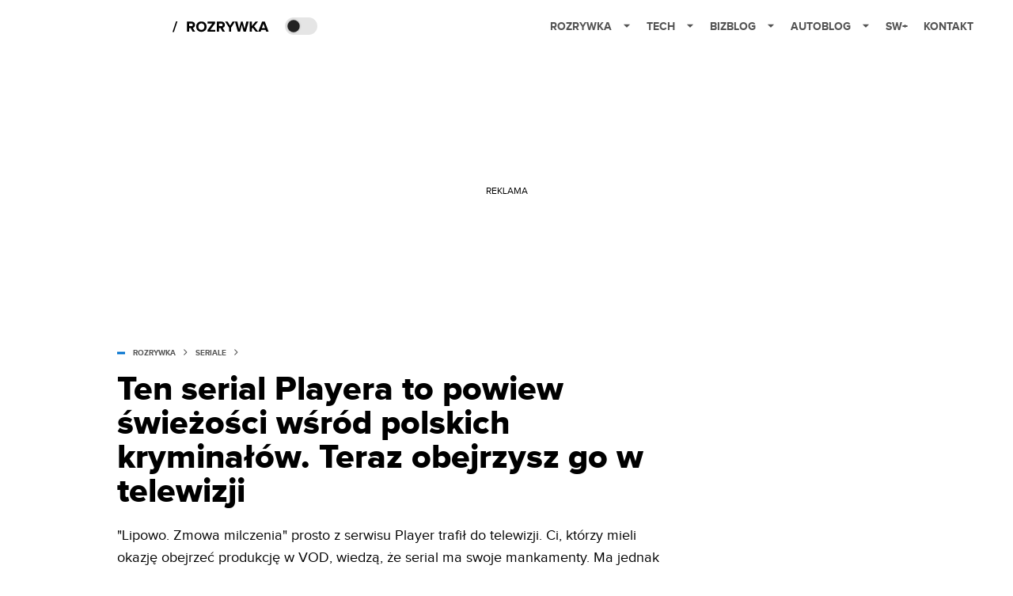

--- FILE ---
content_type: application/javascript; charset=utf-8
request_url: https://fundingchoicesmessages.google.com/f/AGSKWxWHENBH2k6Aw5mMWgqiSKq64mFVVBNuKtkLWQ13ZrWpzO1oviFRn4aKYOpLl80253rx-EBNtA_E1cleWJGDX-4msaAzLa1zg6gKWyxK5oN1JbyYy-nTpoJ1F_4lGi2zu-abyb_FYSdYokM80pVqmLPpcLOKTQ1xbhk_xDNT8TkMQZvvwM0L36ftMQ==/__200x600_/adclient./adfeedtestview./ad_label728._displaytopads.
body_size: -1284
content:
window['f427a9a2-e817-4afc-a01c-5ce4303a466e'] = true;

--- FILE ---
content_type: application/javascript; charset=utf-8
request_url: https://rozrywka.spidersweb.pl/_next/static/chunks/pages/_app-846ae32e2621a9c1.js
body_size: 99396
content:
(self.webpackChunk_N_E=self.webpackChunk_N_E||[]).push([[2888],{62819:function(e){e.exports={CASE_SENSITIVE_TAG_NAMES:["animateMotion","animateTransform","clipPath","feBlend","feColorMatrix","feComponentTransfer","feComposite","feConvolveMatrix","feDiffuseLighting","feDisplacementMap","feDropShadow","feFlood","feFuncA","feFuncB","feFuncG","feFuncR","feGaussainBlur","feImage","feMerge","feMergeNode","feMorphology","feOffset","fePointLight","feSpecularLighting","feSpotLight","feTile","feTurbulence","foreignObject","linearGradient","radialGradient","textPath"]}},87440:function(e,t,r){var a,s,n,i=r(97953),o="html",c="head",l="body",u=/<([a-zA-Z]+[0-9]?)/,d=/<head.*>/i,p=/<body.*>/i,h=/<(area|base|br|col|embed|hr|img|input|keygen|link|menuitem|meta|param|source|track|wbr)(.*?)\/?>/gi,E=i.isIE(9),m=E||i.isIE();if("function"==typeof window.DOMParser){var T=new window.DOMParser,f=E?"text/xml":"text/html";a=function(e,t){return t&&(e="<"+t+">"+e+"</"+t+">"),E&&(e=e.replace(h,"<$1$2$3/>")),T.parseFromString(e,f)}}if("object"==typeof document.implementation){var g=document.implementation.createHTMLDocument(m?"HTML_DOM_PARSER_TITLE":void 0);s=function(e,t){if(t)return g.documentElement.getElementsByTagName(t)[0].innerHTML=e,g;try{return g.documentElement.innerHTML=e,g}catch(t){if(a)return a(e)}}}var A=document.createElement("template");A.content&&(n=function(e){return A.innerHTML=e,A.content.childNodes});var _=s||a;e.exports=function(e){var t,r,s,i,h=e.match(u);switch(h&&h[1]&&(t=h[1].toLowerCase()),t){case o:if(a)return r=a(e),!d.test(e)&&(s=r.getElementsByTagName(c)[0])&&s.parentNode.removeChild(s),!p.test(e)&&(s=r.getElementsByTagName(l)[0])&&s.parentNode.removeChild(s),r.getElementsByTagName(o);break;case c:case l:if(_){if(i=_(e).getElementsByTagName(t),p.test(e)&&d.test(e))return i[0].parentNode.childNodes;return i}break;default:if(n)return n(e);if(_)return _(e,l).getElementsByTagName(l)[0].childNodes}return[]}},48763:function(e,t,r){var a=r(87440),s=r(97953),n=s.formatDOM,i=s.isIE(9),o=/<(![a-zA-Z\s]+)>/;e.exports=function(e){if("string"!=typeof e)throw TypeError("First argument must be a string");if(!e)return[];var t,r=e.match(o);return r&&r[1]&&(t=r[1],i&&(e=e.replace(r[0],""))),n(a(e),null,t)}},97953:function(e,t,r){for(var a,s=r(62819).CASE_SENSITIVE_TAG_NAMES,n={},i=0,o=s.length;i<o;i++)n[(a=s[i]).toLowerCase()]=a;function c(e){for(var t,r={},a=0,s=e.length;a<s;a++)r[(t=e[a]).name]=t.value;return r}e.exports={formatAttributes:c,formatDOM:function e(t,r,a){r=r||null;for(var s,i,o,l,u=[],d=0,p=t.length;d<p;d++){switch(i=t[d],l={next:null,prev:u[d-1]||null,parent:r},(o=u[d-1])&&(o.next=l),"#"!==i.nodeName[0]&&(l.name=n[s=(s=i.nodeName).toLowerCase()]||s,l.attribs={},i.attributes&&i.attributes.length&&(l.attribs=c(i.attributes))),i.nodeType){case 1:"script"===l.name||"style"===l.name?l.type=l.name:l.type="tag",l.children=e(i.childNodes,l);break;case 3:l.type="text",l.data=i.nodeValue;break;case 8:l.type="comment",l.data=i.nodeValue}u.push(l)}return a&&(u.unshift({name:a.substring(0,a.indexOf(" ")).toLowerCase(),data:a,type:"directive",next:u[0]?u[0]:null,prev:null,parent:r}),u[1]&&(u[1].prev=u[0])),u},isIE:function(e){return e?document.documentMode===e:/(MSIE |Trident\/|Edge\/)/.test(navigator.userAgent)}}},59392:function(e,t,r){"use strict";var a=this&&this.__assign||function(){return(a=Object.assign||function(e){for(var t,r=1,a=arguments.length;r<a;r++)for(var s in t=arguments[r])Object.prototype.hasOwnProperty.call(t,s)&&(e[s]=t[s]);return e}).apply(this,arguments)};Object.defineProperty(t,"__esModule",{value:!0});var s=r(62820),n=r(11946),i=r(4265),o=a(a({},s.namedReferences),{all:s.namedReferences.html5});function c(e,t,r){t.lastIndex=0;var a,s=t.exec(e);if(s){a="";var n=0;do{n!==s.index&&(a+=e.substring(n,s.index));var i=s[0];a+=r(i),n=s.index+i.length}while(s=t.exec(e));n!==e.length&&(a+=e.substring(n))}else a=e;return a}var l={specialChars:/[<>'"&]/g,nonAscii:/[<>'"&\u0080-\uD7FF\uE000-\uFFFF]|[\uD800-\uDBFF][\uDC00-\uDFFF]|[\uD800-\uDBFF](?![\uDC00-\uDFFF])|(?:[^\uD800-\uDBFF]|^)[\uDC00-\uDFFF]/g,nonAsciiPrintable:/[<>'"&\x01-\x08\x11-\x15\x17-\x1F\x7f-\uD7FF\uE000-\uFFFF]|[\uD800-\uDBFF][\uDC00-\uDFFF]|[\uD800-\uDBFF](?![\uDC00-\uDFFF])|(?:[^\uD800-\uDBFF]|^)[\uDC00-\uDFFF]/g,nonAsciiPrintableOnly:/[\x01-\x08\x11-\x15\x17-\x1F\x7f-\uD7FF\uE000-\uFFFF]|[\uD800-\uDBFF][\uDC00-\uDFFF]|[\uD800-\uDBFF](?![\uDC00-\uDFFF])|(?:[^\uD800-\uDBFF]|^)[\uDC00-\uDFFF]/g,extensive:/[\x01-\x0c\x0e-\x1f\x21-\x2c\x2e-\x2f\x3a-\x40\x5b-\x60\x7b-\x7d\x7f-\uD7FF\uE000-\uFFFF]|[\uD800-\uDBFF][\uDC00-\uDFFF]|[\uD800-\uDBFF](?![\uDC00-\uDFFF])|(?:[^\uD800-\uDBFF]|^)[\uDC00-\uDFFF]/g},u={mode:"specialChars",level:"all",numeric:"decimal"};t.encode=function(e,t){var r=void 0===t?u:t,a=r.mode,s=r.numeric,n=r.level;if(!e)return"";var d=l[void 0===a?"specialChars":a],p=o[void 0===n?"all":n].characters,h="hexadecimal"===(void 0===s?"decimal":s);return c(e,d,function(e){var t=p[e];if(!t){var r=e.length>1?i.getCodePoint(e,0):e.charCodeAt(0);t=(h?"&#x"+r.toString(16):"&#"+r)+";"}return t})};var d={scope:"body",level:"all"},p=/&(?:#\d+|#[xX][\da-fA-F]+|[0-9a-zA-Z]+);/g,h=/&(?:#\d+|#[xX][\da-fA-F]+|[0-9a-zA-Z]+)[;=]?/g,E={xml:{strict:p,attribute:h,body:s.bodyRegExps.xml},html4:{strict:p,attribute:h,body:s.bodyRegExps.html4},html5:{strict:p,attribute:h,body:s.bodyRegExps.html5}},m=a(a({},E),{all:E.html5}),T=String.fromCharCode,f=T(65533),g={level:"all"};function A(e,t,r,a){var s=e,o=e[e.length-1];if(r&&"="===o)s=e;else if(a&&";"!==o)s=e;else{var c=t[e];if(c)s=c;else if("&"===e[0]&&"#"===e[1]){var l=e[2],u="x"==l||"X"==l?parseInt(e.substr(3),16):parseInt(e.substr(2));s=u>=1114111?f:u>65535?i.fromCodePoint(u):T(n.numericUnicodeMap[u]||u)}}return s}t.decodeEntity=function(e,t){var r=(void 0===t?g:t).level;return e?A(e,o[void 0===r?"all":r].entities,!1,!1):""},t.decode=function(e,t){var r=void 0===t?d:t,a=r.level,s=void 0===a?"all":a,n=r.scope,i=void 0===n?"xml"===s?"strict":"body":n;if(!e)return"";var l=m[s][i],u=o[s].entities,p="attribute"===i,h="strict"===i;return c(e,l,function(e){return A(e,u,p,h)})}},62820:function(e,t){"use strict";Object.defineProperty(t,"__esModule",{value:!0}),t.bodyRegExps={xml:/&(?:#\d+|#[xX][\da-fA-F]+|[0-9a-zA-Z]+);?/g,html4:/&notin;|&(?:nbsp|iexcl|cent|pound|curren|yen|brvbar|sect|uml|copy|ordf|laquo|not|shy|reg|macr|deg|plusmn|sup2|sup3|acute|micro|para|middot|cedil|sup1|ordm|raquo|frac14|frac12|frac34|iquest|Agrave|Aacute|Acirc|Atilde|Auml|Aring|AElig|Ccedil|Egrave|Eacute|Ecirc|Euml|Igrave|Iacute|Icirc|Iuml|ETH|Ntilde|Ograve|Oacute|Ocirc|Otilde|Ouml|times|Oslash|Ugrave|Uacute|Ucirc|Uuml|Yacute|THORN|szlig|agrave|aacute|acirc|atilde|auml|aring|aelig|ccedil|egrave|eacute|ecirc|euml|igrave|iacute|icirc|iuml|eth|ntilde|ograve|oacute|ocirc|otilde|ouml|divide|oslash|ugrave|uacute|ucirc|uuml|yacute|thorn|yuml|quot|amp|lt|gt|#\d+|#[xX][\da-fA-F]+|[0-9a-zA-Z]+);?/g,html5:/&centerdot;|&copysr;|&divideontimes;|&gtcc;|&gtcir;|&gtdot;|&gtlPar;|&gtquest;|&gtrapprox;|&gtrarr;|&gtrdot;|&gtreqless;|&gtreqqless;|&gtrless;|&gtrsim;|&ltcc;|&ltcir;|&ltdot;|&lthree;|&ltimes;|&ltlarr;|&ltquest;|&ltrPar;|&ltri;|&ltrie;|&ltrif;|&notin;|&notinE;|&notindot;|&notinva;|&notinvb;|&notinvc;|&notni;|&notniva;|&notnivb;|&notnivc;|&parallel;|&timesb;|&timesbar;|&timesd;|&(?:AElig|AMP|Aacute|Acirc|Agrave|Aring|Atilde|Auml|COPY|Ccedil|ETH|Eacute|Ecirc|Egrave|Euml|GT|Iacute|Icirc|Igrave|Iuml|LT|Ntilde|Oacute|Ocirc|Ograve|Oslash|Otilde|Ouml|QUOT|REG|THORN|Uacute|Ucirc|Ugrave|Uuml|Yacute|aacute|acirc|acute|aelig|agrave|amp|aring|atilde|auml|brvbar|ccedil|cedil|cent|copy|curren|deg|divide|eacute|ecirc|egrave|eth|euml|frac12|frac14|frac34|gt|iacute|icirc|iexcl|igrave|iquest|iuml|laquo|lt|macr|micro|middot|nbsp|not|ntilde|oacute|ocirc|ograve|ordf|ordm|oslash|otilde|ouml|para|plusmn|pound|quot|raquo|reg|sect|shy|sup1|sup2|sup3|szlig|thorn|times|uacute|ucirc|ugrave|uml|uuml|yacute|yen|yuml|#\d+|#[xX][\da-fA-F]+|[0-9a-zA-Z]+);?/g},t.namedReferences={xml:{entities:{"&lt;":"<","&gt;":">","&quot;":'"',"&apos;":"'","&amp;":"&"},characters:{"<":"&lt;",">":"&gt;",'"':"&quot;","'":"&apos;","&":"&amp;"}},html4:{entities:{"&apos;":"'","&nbsp":"\xa0","&nbsp;":"\xa0","&iexcl":"\xa1","&iexcl;":"\xa1","&cent":"\xa2","&cent;":"\xa2","&pound":"\xa3","&pound;":"\xa3","&curren":"\xa4","&curren;":"\xa4","&yen":"\xa5","&yen;":"\xa5","&brvbar":"\xa6","&brvbar;":"\xa6","&sect":"\xa7","&sect;":"\xa7","&uml":"\xa8","&uml;":"\xa8","&copy":"\xa9","&copy;":"\xa9","&ordf":"\xaa","&ordf;":"\xaa","&laquo":"\xab","&laquo;":"\xab","&not":"\xac","&not;":"\xac","&shy":"\xad","&shy;":"\xad","&reg":"\xae","&reg;":"\xae","&macr":"\xaf","&macr;":"\xaf","&deg":"\xb0","&deg;":"\xb0","&plusmn":"\xb1","&plusmn;":"\xb1","&sup2":"\xb2","&sup2;":"\xb2","&sup3":"\xb3","&sup3;":"\xb3","&acute":"\xb4","&acute;":"\xb4","&micro":"\xb5","&micro;":"\xb5","&para":"\xb6","&para;":"\xb6","&middot":"\xb7","&middot;":"\xb7","&cedil":"\xb8","&cedil;":"\xb8","&sup1":"\xb9","&sup1;":"\xb9","&ordm":"\xba","&ordm;":"\xba","&raquo":"\xbb","&raquo;":"\xbb","&frac14":"\xbc","&frac14;":"\xbc","&frac12":"\xbd","&frac12;":"\xbd","&frac34":"\xbe","&frac34;":"\xbe","&iquest":"\xbf","&iquest;":"\xbf","&Agrave":"\xc0","&Agrave;":"\xc0","&Aacute":"\xc1","&Aacute;":"\xc1","&Acirc":"\xc2","&Acirc;":"\xc2","&Atilde":"\xc3","&Atilde;":"\xc3","&Auml":"\xc4","&Auml;":"\xc4","&Aring":"\xc5","&Aring;":"\xc5","&AElig":"\xc6","&AElig;":"\xc6","&Ccedil":"\xc7","&Ccedil;":"\xc7","&Egrave":"\xc8","&Egrave;":"\xc8","&Eacute":"\xc9","&Eacute;":"\xc9","&Ecirc":"\xca","&Ecirc;":"\xca","&Euml":"\xcb","&Euml;":"\xcb","&Igrave":"\xcc","&Igrave;":"\xcc","&Iacute":"\xcd","&Iacute;":"\xcd","&Icirc":"\xce","&Icirc;":"\xce","&Iuml":"\xcf","&Iuml;":"\xcf","&ETH":"\xd0","&ETH;":"\xd0","&Ntilde":"\xd1","&Ntilde;":"\xd1","&Ograve":"\xd2","&Ograve;":"\xd2","&Oacute":"\xd3","&Oacute;":"\xd3","&Ocirc":"\xd4","&Ocirc;":"\xd4","&Otilde":"\xd5","&Otilde;":"\xd5","&Ouml":"\xd6","&Ouml;":"\xd6","&times":"\xd7","&times;":"\xd7","&Oslash":"\xd8","&Oslash;":"\xd8","&Ugrave":"\xd9","&Ugrave;":"\xd9","&Uacute":"\xda","&Uacute;":"\xda","&Ucirc":"\xdb","&Ucirc;":"\xdb","&Uuml":"\xdc","&Uuml;":"\xdc","&Yacute":"\xdd","&Yacute;":"\xdd","&THORN":"\xde","&THORN;":"\xde","&szlig":"\xdf","&szlig;":"\xdf","&agrave":"\xe0","&agrave;":"\xe0","&aacute":"\xe1","&aacute;":"\xe1","&acirc":"\xe2","&acirc;":"\xe2","&atilde":"\xe3","&atilde;":"\xe3","&auml":"\xe4","&auml;":"\xe4","&aring":"\xe5","&aring;":"\xe5","&aelig":"\xe6","&aelig;":"\xe6","&ccedil":"\xe7","&ccedil;":"\xe7","&egrave":"\xe8","&egrave;":"\xe8","&eacute":"\xe9","&eacute;":"\xe9","&ecirc":"\xea","&ecirc;":"\xea","&euml":"\xeb","&euml;":"\xeb","&igrave":"\xec","&igrave;":"\xec","&iacute":"\xed","&iacute;":"\xed","&icirc":"\xee","&icirc;":"\xee","&iuml":"\xef","&iuml;":"\xef","&eth":"\xf0","&eth;":"\xf0","&ntilde":"\xf1","&ntilde;":"\xf1","&ograve":"\xf2","&ograve;":"\xf2","&oacute":"\xf3","&oacute;":"\xf3","&ocirc":"\xf4","&ocirc;":"\xf4","&otilde":"\xf5","&otilde;":"\xf5","&ouml":"\xf6","&ouml;":"\xf6","&divide":"\xf7","&divide;":"\xf7","&oslash":"\xf8","&oslash;":"\xf8","&ugrave":"\xf9","&ugrave;":"\xf9","&uacute":"\xfa","&uacute;":"\xfa","&ucirc":"\xfb","&ucirc;":"\xfb","&uuml":"\xfc","&uuml;":"\xfc","&yacute":"\xfd","&yacute;":"\xfd","&thorn":"\xfe","&thorn;":"\xfe","&yuml":"\xff","&yuml;":"\xff","&quot":'"',"&quot;":'"',"&amp":"&","&amp;":"&","&lt":"<","&lt;":"<","&gt":">","&gt;":">","&OElig;":"Œ","&oelig;":"œ","&Scaron;":"Š","&scaron;":"š","&Yuml;":"Ÿ","&circ;":"ˆ","&tilde;":"˜","&ensp;":" ","&emsp;":" ","&thinsp;":" ","&zwnj;":"‌","&zwj;":"‍","&lrm;":"‎","&rlm;":"‏","&ndash;":"–","&mdash;":"—","&lsquo;":"‘","&rsquo;":"’","&sbquo;":"‚","&ldquo;":"“","&rdquo;":"”","&bdquo;":"„","&dagger;":"†","&Dagger;":"‡","&permil;":"‰","&lsaquo;":"‹","&rsaquo;":"›","&euro;":"€","&fnof;":"ƒ","&Alpha;":"Α","&Beta;":"Β","&Gamma;":"Γ","&Delta;":"Δ","&Epsilon;":"Ε","&Zeta;":"Ζ","&Eta;":"Η","&Theta;":"Θ","&Iota;":"Ι","&Kappa;":"Κ","&Lambda;":"Λ","&Mu;":"Μ","&Nu;":"Ν","&Xi;":"Ξ","&Omicron;":"Ο","&Pi;":"Π","&Rho;":"Ρ","&Sigma;":"Σ","&Tau;":"Τ","&Upsilon;":"Υ","&Phi;":"Φ","&Chi;":"Χ","&Psi;":"Ψ","&Omega;":"Ω","&alpha;":"α","&beta;":"β","&gamma;":"γ","&delta;":"δ","&epsilon;":"ε","&zeta;":"ζ","&eta;":"η","&theta;":"θ","&iota;":"ι","&kappa;":"κ","&lambda;":"λ","&mu;":"μ","&nu;":"ν","&xi;":"ξ","&omicron;":"ο","&pi;":"π","&rho;":"ρ","&sigmaf;":"ς","&sigma;":"σ","&tau;":"τ","&upsilon;":"υ","&phi;":"φ","&chi;":"χ","&psi;":"ψ","&omega;":"ω","&thetasym;":"ϑ","&upsih;":"ϒ","&piv;":"ϖ","&bull;":"•","&hellip;":"…","&prime;":"′","&Prime;":"″","&oline;":"‾","&frasl;":"⁄","&weierp;":"℘","&image;":"ℑ","&real;":"ℜ","&trade;":"™","&alefsym;":"ℵ","&larr;":"←","&uarr;":"↑","&rarr;":"→","&darr;":"↓","&harr;":"↔","&crarr;":"↵","&lArr;":"⇐","&uArr;":"⇑","&rArr;":"⇒","&dArr;":"⇓","&hArr;":"⇔","&forall;":"∀","&part;":"∂","&exist;":"∃","&empty;":"∅","&nabla;":"∇","&isin;":"∈","&notin;":"∉","&ni;":"∋","&prod;":"∏","&sum;":"∑","&minus;":"−","&lowast;":"∗","&radic;":"√","&prop;":"∝","&infin;":"∞","&ang;":"∠","&and;":"∧","&or;":"∨","&cap;":"∩","&cup;":"∪","&int;":"∫","&there4;":"∴","&sim;":"∼","&cong;":"≅","&asymp;":"≈","&ne;":"≠","&equiv;":"≡","&le;":"≤","&ge;":"≥","&sub;":"⊂","&sup;":"⊃","&nsub;":"⊄","&sube;":"⊆","&supe;":"⊇","&oplus;":"⊕","&otimes;":"⊗","&perp;":"⊥","&sdot;":"⋅","&lceil;":"⌈","&rceil;":"⌉","&lfloor;":"⌊","&rfloor;":"⌋","&lang;":"〈","&rang;":"〉","&loz;":"◊","&spades;":"♠","&clubs;":"♣","&hearts;":"♥","&diams;":"♦"},characters:{"'":"&apos;","\xa0":"&nbsp;","\xa1":"&iexcl;","\xa2":"&cent;","\xa3":"&pound;","\xa4":"&curren;","\xa5":"&yen;","\xa6":"&brvbar;","\xa7":"&sect;","\xa8":"&uml;","\xa9":"&copy;",ª:"&ordf;","\xab":"&laquo;","\xac":"&not;","\xad":"&shy;","\xae":"&reg;","\xaf":"&macr;","\xb0":"&deg;","\xb1":"&plusmn;","\xb2":"&sup2;","\xb3":"&sup3;","\xb4":"&acute;",µ:"&micro;","\xb6":"&para;","\xb7":"&middot;","\xb8":"&cedil;","\xb9":"&sup1;",º:"&ordm;","\xbb":"&raquo;","\xbc":"&frac14;","\xbd":"&frac12;","\xbe":"&frac34;","\xbf":"&iquest;",À:"&Agrave;",Á:"&Aacute;",Â:"&Acirc;",Ã:"&Atilde;",Ä:"&Auml;",Å:"&Aring;",Æ:"&AElig;",Ç:"&Ccedil;",È:"&Egrave;",É:"&Eacute;",Ê:"&Ecirc;",Ë:"&Euml;",Ì:"&Igrave;",Í:"&Iacute;",Î:"&Icirc;",Ï:"&Iuml;",Ð:"&ETH;",Ñ:"&Ntilde;",Ò:"&Ograve;",Ó:"&Oacute;",Ô:"&Ocirc;",Õ:"&Otilde;",Ö:"&Ouml;","\xd7":"&times;",Ø:"&Oslash;",Ù:"&Ugrave;",Ú:"&Uacute;",Û:"&Ucirc;",Ü:"&Uuml;",Ý:"&Yacute;",Þ:"&THORN;",ß:"&szlig;",à:"&agrave;",á:"&aacute;",â:"&acirc;",ã:"&atilde;",ä:"&auml;",å:"&aring;",æ:"&aelig;",ç:"&ccedil;",è:"&egrave;",é:"&eacute;",ê:"&ecirc;",ë:"&euml;",ì:"&igrave;",í:"&iacute;",î:"&icirc;",ï:"&iuml;",ð:"&eth;",ñ:"&ntilde;",ò:"&ograve;",ó:"&oacute;",ô:"&ocirc;",õ:"&otilde;",ö:"&ouml;","\xf7":"&divide;",ø:"&oslash;",ù:"&ugrave;",ú:"&uacute;",û:"&ucirc;",ü:"&uuml;",ý:"&yacute;",þ:"&thorn;",ÿ:"&yuml;",'"':"&quot;","&":"&amp;","<":"&lt;",">":"&gt;",Œ:"&OElig;",œ:"&oelig;",Š:"&Scaron;",š:"&scaron;",Ÿ:"&Yuml;",ˆ:"&circ;","˜":"&tilde;"," ":"&ensp;"," ":"&emsp;"," ":"&thinsp;","‌":"&zwnj;","‍":"&zwj;","‎":"&lrm;","‏":"&rlm;","–":"&ndash;","—":"&mdash;","‘":"&lsquo;","’":"&rsquo;","‚":"&sbquo;","“":"&ldquo;","”":"&rdquo;","„":"&bdquo;","†":"&dagger;","‡":"&Dagger;","‰":"&permil;","‹":"&lsaquo;","›":"&rsaquo;","€":"&euro;",ƒ:"&fnof;",Α:"&Alpha;",Β:"&Beta;",Γ:"&Gamma;",Δ:"&Delta;",Ε:"&Epsilon;",Ζ:"&Zeta;",Η:"&Eta;",Θ:"&Theta;",Ι:"&Iota;",Κ:"&Kappa;",Λ:"&Lambda;",Μ:"&Mu;",Ν:"&Nu;",Ξ:"&Xi;",Ο:"&Omicron;",Π:"&Pi;",Ρ:"&Rho;",Σ:"&Sigma;",Τ:"&Tau;",Υ:"&Upsilon;",Φ:"&Phi;",Χ:"&Chi;",Ψ:"&Psi;",Ω:"&Omega;",α:"&alpha;",β:"&beta;",γ:"&gamma;",δ:"&delta;",ε:"&epsilon;",ζ:"&zeta;",η:"&eta;",θ:"&theta;",ι:"&iota;",κ:"&kappa;",λ:"&lambda;",μ:"&mu;",ν:"&nu;",ξ:"&xi;",ο:"&omicron;",π:"&pi;",ρ:"&rho;",ς:"&sigmaf;",σ:"&sigma;",τ:"&tau;",υ:"&upsilon;",φ:"&phi;",χ:"&chi;",ψ:"&psi;",ω:"&omega;",ϑ:"&thetasym;",ϒ:"&upsih;",ϖ:"&piv;","•":"&bull;","…":"&hellip;","′":"&prime;","″":"&Prime;","‾":"&oline;","⁄":"&frasl;",℘:"&weierp;",ℑ:"&image;",ℜ:"&real;","™":"&trade;",ℵ:"&alefsym;","←":"&larr;","↑":"&uarr;","→":"&rarr;","↓":"&darr;","↔":"&harr;","↵":"&crarr;","⇐":"&lArr;","⇑":"&uArr;","⇒":"&rArr;","⇓":"&dArr;","⇔":"&hArr;","∀":"&forall;","∂":"&part;","∃":"&exist;","∅":"&empty;","∇":"&nabla;","∈":"&isin;","∉":"&notin;","∋":"&ni;","∏":"&prod;","∑":"&sum;","−":"&minus;","∗":"&lowast;","√":"&radic;","∝":"&prop;","∞":"&infin;","∠":"&ang;","∧":"&and;","∨":"&or;","∩":"&cap;","∪":"&cup;","∫":"&int;","∴":"&there4;","∼":"&sim;","≅":"&cong;","≈":"&asymp;","≠":"&ne;","≡":"&equiv;","≤":"&le;","≥":"&ge;","⊂":"&sub;","⊃":"&sup;","⊄":"&nsub;","⊆":"&sube;","⊇":"&supe;","⊕":"&oplus;","⊗":"&otimes;","⊥":"&perp;","⋅":"&sdot;","⌈":"&lceil;","⌉":"&rceil;","⌊":"&lfloor;","⌋":"&rfloor;","〈":"&lang;","〉":"&rang;","◊":"&loz;","♠":"&spades;","♣":"&clubs;","♥":"&hearts;","♦":"&diams;"}},html5:{entities:{"&AElig":"\xc6","&AElig;":"\xc6","&AMP":"&","&AMP;":"&","&Aacute":"\xc1","&Aacute;":"\xc1","&Abreve;":"Ă","&Acirc":"\xc2","&Acirc;":"\xc2","&Acy;":"А","&Afr;":"\uD835\uDD04","&Agrave":"\xc0","&Agrave;":"\xc0","&Alpha;":"Α","&Amacr;":"Ā","&And;":"⩓","&Aogon;":"Ą","&Aopf;":"\uD835\uDD38","&ApplyFunction;":"⁡","&Aring":"\xc5","&Aring;":"\xc5","&Ascr;":"\uD835\uDC9C","&Assign;":"≔","&Atilde":"\xc3","&Atilde;":"\xc3","&Auml":"\xc4","&Auml;":"\xc4","&Backslash;":"∖","&Barv;":"⫧","&Barwed;":"⌆","&Bcy;":"Б","&Because;":"∵","&Bernoullis;":"ℬ","&Beta;":"Β","&Bfr;":"\uD835\uDD05","&Bopf;":"\uD835\uDD39","&Breve;":"˘","&Bscr;":"ℬ","&Bumpeq;":"≎","&CHcy;":"Ч","&COPY":"\xa9","&COPY;":"\xa9","&Cacute;":"Ć","&Cap;":"⋒","&CapitalDifferentialD;":"ⅅ","&Cayleys;":"ℭ","&Ccaron;":"Č","&Ccedil":"\xc7","&Ccedil;":"\xc7","&Ccirc;":"Ĉ","&Cconint;":"∰","&Cdot;":"Ċ","&Cedilla;":"\xb8","&CenterDot;":"\xb7","&Cfr;":"ℭ","&Chi;":"Χ","&CircleDot;":"⊙","&CircleMinus;":"⊖","&CirclePlus;":"⊕","&CircleTimes;":"⊗","&ClockwiseContourIntegral;":"∲","&CloseCurlyDoubleQuote;":"”","&CloseCurlyQuote;":"’","&Colon;":"∷","&Colone;":"⩴","&Congruent;":"≡","&Conint;":"∯","&ContourIntegral;":"∮","&Copf;":"ℂ","&Coproduct;":"∐","&CounterClockwiseContourIntegral;":"∳","&Cross;":"⨯","&Cscr;":"\uD835\uDC9E","&Cup;":"⋓","&CupCap;":"≍","&DD;":"ⅅ","&DDotrahd;":"⤑","&DJcy;":"Ђ","&DScy;":"Ѕ","&DZcy;":"Џ","&Dagger;":"‡","&Darr;":"↡","&Dashv;":"⫤","&Dcaron;":"Ď","&Dcy;":"Д","&Del;":"∇","&Delta;":"Δ","&Dfr;":"\uD835\uDD07","&DiacriticalAcute;":"\xb4","&DiacriticalDot;":"˙","&DiacriticalDoubleAcute;":"˝","&DiacriticalGrave;":"`","&DiacriticalTilde;":"˜","&Diamond;":"⋄","&DifferentialD;":"ⅆ","&Dopf;":"\uD835\uDD3B","&Dot;":"\xa8","&DotDot;":"⃜","&DotEqual;":"≐","&DoubleContourIntegral;":"∯","&DoubleDot;":"\xa8","&DoubleDownArrow;":"⇓","&DoubleLeftArrow;":"⇐","&DoubleLeftRightArrow;":"⇔","&DoubleLeftTee;":"⫤","&DoubleLongLeftArrow;":"⟸","&DoubleLongLeftRightArrow;":"⟺","&DoubleLongRightArrow;":"⟹","&DoubleRightArrow;":"⇒","&DoubleRightTee;":"⊨","&DoubleUpArrow;":"⇑","&DoubleUpDownArrow;":"⇕","&DoubleVerticalBar;":"∥","&DownArrow;":"↓","&DownArrowBar;":"⤓","&DownArrowUpArrow;":"⇵","&DownBreve;":"̑","&DownLeftRightVector;":"⥐","&DownLeftTeeVector;":"⥞","&DownLeftVector;":"↽","&DownLeftVectorBar;":"⥖","&DownRightTeeVector;":"⥟","&DownRightVector;":"⇁","&DownRightVectorBar;":"⥗","&DownTee;":"⊤","&DownTeeArrow;":"↧","&Downarrow;":"⇓","&Dscr;":"\uD835\uDC9F","&Dstrok;":"Đ","&ENG;":"Ŋ","&ETH":"\xd0","&ETH;":"\xd0","&Eacute":"\xc9","&Eacute;":"\xc9","&Ecaron;":"Ě","&Ecirc":"\xca","&Ecirc;":"\xca","&Ecy;":"Э","&Edot;":"Ė","&Efr;":"\uD835\uDD08","&Egrave":"\xc8","&Egrave;":"\xc8","&Element;":"∈","&Emacr;":"Ē","&EmptySmallSquare;":"◻","&EmptyVerySmallSquare;":"▫","&Eogon;":"Ę","&Eopf;":"\uD835\uDD3C","&Epsilon;":"Ε","&Equal;":"⩵","&EqualTilde;":"≂","&Equilibrium;":"⇌","&Escr;":"ℰ","&Esim;":"⩳","&Eta;":"Η","&Euml":"\xcb","&Euml;":"\xcb","&Exists;":"∃","&ExponentialE;":"ⅇ","&Fcy;":"Ф","&Ffr;":"\uD835\uDD09","&FilledSmallSquare;":"◼","&FilledVerySmallSquare;":"▪","&Fopf;":"\uD835\uDD3D","&ForAll;":"∀","&Fouriertrf;":"ℱ","&Fscr;":"ℱ","&GJcy;":"Ѓ","&GT":">","&GT;":">","&Gamma;":"Γ","&Gammad;":"Ϝ","&Gbreve;":"Ğ","&Gcedil;":"Ģ","&Gcirc;":"Ĝ","&Gcy;":"Г","&Gdot;":"Ġ","&Gfr;":"\uD835\uDD0A","&Gg;":"⋙","&Gopf;":"\uD835\uDD3E","&GreaterEqual;":"≥","&GreaterEqualLess;":"⋛","&GreaterFullEqual;":"≧","&GreaterGreater;":"⪢","&GreaterLess;":"≷","&GreaterSlantEqual;":"⩾","&GreaterTilde;":"≳","&Gscr;":"\uD835\uDCA2","&Gt;":"≫","&HARDcy;":"Ъ","&Hacek;":"ˇ","&Hat;":"^","&Hcirc;":"Ĥ","&Hfr;":"ℌ","&HilbertSpace;":"ℋ","&Hopf;":"ℍ","&HorizontalLine;":"─","&Hscr;":"ℋ","&Hstrok;":"Ħ","&HumpDownHump;":"≎","&HumpEqual;":"≏","&IEcy;":"Е","&IJlig;":"Ĳ","&IOcy;":"Ё","&Iacute":"\xcd","&Iacute;":"\xcd","&Icirc":"\xce","&Icirc;":"\xce","&Icy;":"И","&Idot;":"İ","&Ifr;":"ℑ","&Igrave":"\xcc","&Igrave;":"\xcc","&Im;":"ℑ","&Imacr;":"Ī","&ImaginaryI;":"ⅈ","&Implies;":"⇒","&Int;":"∬","&Integral;":"∫","&Intersection;":"⋂","&InvisibleComma;":"⁣","&InvisibleTimes;":"⁢","&Iogon;":"Į","&Iopf;":"\uD835\uDD40","&Iota;":"Ι","&Iscr;":"ℐ","&Itilde;":"Ĩ","&Iukcy;":"І","&Iuml":"\xcf","&Iuml;":"\xcf","&Jcirc;":"Ĵ","&Jcy;":"Й","&Jfr;":"\uD835\uDD0D","&Jopf;":"\uD835\uDD41","&Jscr;":"\uD835\uDCA5","&Jsercy;":"Ј","&Jukcy;":"Є","&KHcy;":"Х","&KJcy;":"Ќ","&Kappa;":"Κ","&Kcedil;":"Ķ","&Kcy;":"К","&Kfr;":"\uD835\uDD0E","&Kopf;":"\uD835\uDD42","&Kscr;":"\uD835\uDCA6","&LJcy;":"Љ","&LT":"<","&LT;":"<","&Lacute;":"Ĺ","&Lambda;":"Λ","&Lang;":"⟪","&Laplacetrf;":"ℒ","&Larr;":"↞","&Lcaron;":"Ľ","&Lcedil;":"Ļ","&Lcy;":"Л","&LeftAngleBracket;":"⟨","&LeftArrow;":"←","&LeftArrowBar;":"⇤","&LeftArrowRightArrow;":"⇆","&LeftCeiling;":"⌈","&LeftDoubleBracket;":"⟦","&LeftDownTeeVector;":"⥡","&LeftDownVector;":"⇃","&LeftDownVectorBar;":"⥙","&LeftFloor;":"⌊","&LeftRightArrow;":"↔","&LeftRightVector;":"⥎","&LeftTee;":"⊣","&LeftTeeArrow;":"↤","&LeftTeeVector;":"⥚","&LeftTriangle;":"⊲","&LeftTriangleBar;":"⧏","&LeftTriangleEqual;":"⊴","&LeftUpDownVector;":"⥑","&LeftUpTeeVector;":"⥠","&LeftUpVector;":"↿","&LeftUpVectorBar;":"⥘","&LeftVector;":"↼","&LeftVectorBar;":"⥒","&Leftarrow;":"⇐","&Leftrightarrow;":"⇔","&LessEqualGreater;":"⋚","&LessFullEqual;":"≦","&LessGreater;":"≶","&LessLess;":"⪡","&LessSlantEqual;":"⩽","&LessTilde;":"≲","&Lfr;":"\uD835\uDD0F","&Ll;":"⋘","&Lleftarrow;":"⇚","&Lmidot;":"Ŀ","&LongLeftArrow;":"⟵","&LongLeftRightArrow;":"⟷","&LongRightArrow;":"⟶","&Longleftarrow;":"⟸","&Longleftrightarrow;":"⟺","&Longrightarrow;":"⟹","&Lopf;":"\uD835\uDD43","&LowerLeftArrow;":"↙","&LowerRightArrow;":"↘","&Lscr;":"ℒ","&Lsh;":"↰","&Lstrok;":"Ł","&Lt;":"≪","&Map;":"⤅","&Mcy;":"М","&MediumSpace;":" ","&Mellintrf;":"ℳ","&Mfr;":"\uD835\uDD10","&MinusPlus;":"∓","&Mopf;":"\uD835\uDD44","&Mscr;":"ℳ","&Mu;":"Μ","&NJcy;":"Њ","&Nacute;":"Ń","&Ncaron;":"Ň","&Ncedil;":"Ņ","&Ncy;":"Н","&NegativeMediumSpace;":"​","&NegativeThickSpace;":"​","&NegativeThinSpace;":"​","&NegativeVeryThinSpace;":"​","&NestedGreaterGreater;":"≫","&NestedLessLess;":"≪","&NewLine;":"\n","&Nfr;":"\uD835\uDD11","&NoBreak;":"⁠","&NonBreakingSpace;":"\xa0","&Nopf;":"ℕ","&Not;":"⫬","&NotCongruent;":"≢","&NotCupCap;":"≭","&NotDoubleVerticalBar;":"∦","&NotElement;":"∉","&NotEqual;":"≠","&NotEqualTilde;":"≂̸","&NotExists;":"∄","&NotGreater;":"≯","&NotGreaterEqual;":"≱","&NotGreaterFullEqual;":"≧̸","&NotGreaterGreater;":"≫̸","&NotGreaterLess;":"≹","&NotGreaterSlantEqual;":"⩾̸","&NotGreaterTilde;":"≵","&NotHumpDownHump;":"≎̸","&NotHumpEqual;":"≏̸","&NotLeftTriangle;":"⋪","&NotLeftTriangleBar;":"⧏̸","&NotLeftTriangleEqual;":"⋬","&NotLess;":"≮","&NotLessEqual;":"≰","&NotLessGreater;":"≸","&NotLessLess;":"≪̸","&NotLessSlantEqual;":"⩽̸","&NotLessTilde;":"≴","&NotNestedGreaterGreater;":"⪢̸","&NotNestedLessLess;":"⪡̸","&NotPrecedes;":"⊀","&NotPrecedesEqual;":"⪯̸","&NotPrecedesSlantEqual;":"⋠","&NotReverseElement;":"∌","&NotRightTriangle;":"⋫","&NotRightTriangleBar;":"⧐̸","&NotRightTriangleEqual;":"⋭","&NotSquareSubset;":"⊏̸","&NotSquareSubsetEqual;":"⋢","&NotSquareSuperset;":"⊐̸","&NotSquareSupersetEqual;":"⋣","&NotSubset;":"⊂⃒","&NotSubsetEqual;":"⊈","&NotSucceeds;":"⊁","&NotSucceedsEqual;":"⪰̸","&NotSucceedsSlantEqual;":"⋡","&NotSucceedsTilde;":"≿̸","&NotSuperset;":"⊃⃒","&NotSupersetEqual;":"⊉","&NotTilde;":"≁","&NotTildeEqual;":"≄","&NotTildeFullEqual;":"≇","&NotTildeTilde;":"≉","&NotVerticalBar;":"∤","&Nscr;":"\uD835\uDCA9","&Ntilde":"\xd1","&Ntilde;":"\xd1","&Nu;":"Ν","&OElig;":"Œ","&Oacute":"\xd3","&Oacute;":"\xd3","&Ocirc":"\xd4","&Ocirc;":"\xd4","&Ocy;":"О","&Odblac;":"Ő","&Ofr;":"\uD835\uDD12","&Ograve":"\xd2","&Ograve;":"\xd2","&Omacr;":"Ō","&Omega;":"Ω","&Omicron;":"Ο","&Oopf;":"\uD835\uDD46","&OpenCurlyDoubleQuote;":"“","&OpenCurlyQuote;":"‘","&Or;":"⩔","&Oscr;":"\uD835\uDCAA","&Oslash":"\xd8","&Oslash;":"\xd8","&Otilde":"\xd5","&Otilde;":"\xd5","&Otimes;":"⨷","&Ouml":"\xd6","&Ouml;":"\xd6","&OverBar;":"‾","&OverBrace;":"⏞","&OverBracket;":"⎴","&OverParenthesis;":"⏜","&PartialD;":"∂","&Pcy;":"П","&Pfr;":"\uD835\uDD13","&Phi;":"Φ","&Pi;":"Π","&PlusMinus;":"\xb1","&Poincareplane;":"ℌ","&Popf;":"ℙ","&Pr;":"⪻","&Precedes;":"≺","&PrecedesEqual;":"⪯","&PrecedesSlantEqual;":"≼","&PrecedesTilde;":"≾","&Prime;":"″","&Product;":"∏","&Proportion;":"∷","&Proportional;":"∝","&Pscr;":"\uD835\uDCAB","&Psi;":"Ψ","&QUOT":'"',"&QUOT;":'"',"&Qfr;":"\uD835\uDD14","&Qopf;":"ℚ","&Qscr;":"\uD835\uDCAC","&RBarr;":"⤐","&REG":"\xae","&REG;":"\xae","&Racute;":"Ŕ","&Rang;":"⟫","&Rarr;":"↠","&Rarrtl;":"⤖","&Rcaron;":"Ř","&Rcedil;":"Ŗ","&Rcy;":"Р","&Re;":"ℜ","&ReverseElement;":"∋","&ReverseEquilibrium;":"⇋","&ReverseUpEquilibrium;":"⥯","&Rfr;":"ℜ","&Rho;":"Ρ","&RightAngleBracket;":"⟩","&RightArrow;":"→","&RightArrowBar;":"⇥","&RightArrowLeftArrow;":"⇄","&RightCeiling;":"⌉","&RightDoubleBracket;":"⟧","&RightDownTeeVector;":"⥝","&RightDownVector;":"⇂","&RightDownVectorBar;":"⥕","&RightFloor;":"⌋","&RightTee;":"⊢","&RightTeeArrow;":"↦","&RightTeeVector;":"⥛","&RightTriangle;":"⊳","&RightTriangleBar;":"⧐","&RightTriangleEqual;":"⊵","&RightUpDownVector;":"⥏","&RightUpTeeVector;":"⥜","&RightUpVector;":"↾","&RightUpVectorBar;":"⥔","&RightVector;":"⇀","&RightVectorBar;":"⥓","&Rightarrow;":"⇒","&Ropf;":"ℝ","&RoundImplies;":"⥰","&Rrightarrow;":"⇛","&Rscr;":"ℛ","&Rsh;":"↱","&RuleDelayed;":"⧴","&SHCHcy;":"Щ","&SHcy;":"Ш","&SOFTcy;":"Ь","&Sacute;":"Ś","&Sc;":"⪼","&Scaron;":"Š","&Scedil;":"Ş","&Scirc;":"Ŝ","&Scy;":"С","&Sfr;":"\uD835\uDD16","&ShortDownArrow;":"↓","&ShortLeftArrow;":"←","&ShortRightArrow;":"→","&ShortUpArrow;":"↑","&Sigma;":"Σ","&SmallCircle;":"∘","&Sopf;":"\uD835\uDD4A","&Sqrt;":"√","&Square;":"□","&SquareIntersection;":"⊓","&SquareSubset;":"⊏","&SquareSubsetEqual;":"⊑","&SquareSuperset;":"⊐","&SquareSupersetEqual;":"⊒","&SquareUnion;":"⊔","&Sscr;":"\uD835\uDCAE","&Star;":"⋆","&Sub;":"⋐","&Subset;":"⋐","&SubsetEqual;":"⊆","&Succeeds;":"≻","&SucceedsEqual;":"⪰","&SucceedsSlantEqual;":"≽","&SucceedsTilde;":"≿","&SuchThat;":"∋","&Sum;":"∑","&Sup;":"⋑","&Superset;":"⊃","&SupersetEqual;":"⊇","&Supset;":"⋑","&THORN":"\xde","&THORN;":"\xde","&TRADE;":"™","&TSHcy;":"Ћ","&TScy;":"Ц","&Tab;":"	","&Tau;":"Τ","&Tcaron;":"Ť","&Tcedil;":"Ţ","&Tcy;":"Т","&Tfr;":"\uD835\uDD17","&Therefore;":"∴","&Theta;":"Θ","&ThickSpace;":"  ","&ThinSpace;":" ","&Tilde;":"∼","&TildeEqual;":"≃","&TildeFullEqual;":"≅","&TildeTilde;":"≈","&Topf;":"\uD835\uDD4B","&TripleDot;":"⃛","&Tscr;":"\uD835\uDCAF","&Tstrok;":"Ŧ","&Uacute":"\xda","&Uacute;":"\xda","&Uarr;":"↟","&Uarrocir;":"⥉","&Ubrcy;":"Ў","&Ubreve;":"Ŭ","&Ucirc":"\xdb","&Ucirc;":"\xdb","&Ucy;":"У","&Udblac;":"Ű","&Ufr;":"\uD835\uDD18","&Ugrave":"\xd9","&Ugrave;":"\xd9","&Umacr;":"Ū","&UnderBar;":"_","&UnderBrace;":"⏟","&UnderBracket;":"⎵","&UnderParenthesis;":"⏝","&Union;":"⋃","&UnionPlus;":"⊎","&Uogon;":"Ų","&Uopf;":"\uD835\uDD4C","&UpArrow;":"↑","&UpArrowBar;":"⤒","&UpArrowDownArrow;":"⇅","&UpDownArrow;":"↕","&UpEquilibrium;":"⥮","&UpTee;":"⊥","&UpTeeArrow;":"↥","&Uparrow;":"⇑","&Updownarrow;":"⇕","&UpperLeftArrow;":"↖","&UpperRightArrow;":"↗","&Upsi;":"ϒ","&Upsilon;":"Υ","&Uring;":"Ů","&Uscr;":"\uD835\uDCB0","&Utilde;":"Ũ","&Uuml":"\xdc","&Uuml;":"\xdc","&VDash;":"⊫","&Vbar;":"⫫","&Vcy;":"В","&Vdash;":"⊩","&Vdashl;":"⫦","&Vee;":"⋁","&Verbar;":"‖","&Vert;":"‖","&VerticalBar;":"∣","&VerticalLine;":"|","&VerticalSeparator;":"❘","&VerticalTilde;":"≀","&VeryThinSpace;":" ","&Vfr;":"\uD835\uDD19","&Vopf;":"\uD835\uDD4D","&Vscr;":"\uD835\uDCB1","&Vvdash;":"⊪","&Wcirc;":"Ŵ","&Wedge;":"⋀","&Wfr;":"\uD835\uDD1A","&Wopf;":"\uD835\uDD4E","&Wscr;":"\uD835\uDCB2","&Xfr;":"\uD835\uDD1B","&Xi;":"Ξ","&Xopf;":"\uD835\uDD4F","&Xscr;":"\uD835\uDCB3","&YAcy;":"Я","&YIcy;":"Ї","&YUcy;":"Ю","&Yacute":"\xdd","&Yacute;":"\xdd","&Ycirc;":"Ŷ","&Ycy;":"Ы","&Yfr;":"\uD835\uDD1C","&Yopf;":"\uD835\uDD50","&Yscr;":"\uD835\uDCB4","&Yuml;":"Ÿ","&ZHcy;":"Ж","&Zacute;":"Ź","&Zcaron;":"Ž","&Zcy;":"З","&Zdot;":"Ż","&ZeroWidthSpace;":"​","&Zeta;":"Ζ","&Zfr;":"ℨ","&Zopf;":"ℤ","&Zscr;":"\uD835\uDCB5","&aacute":"\xe1","&aacute;":"\xe1","&abreve;":"ă","&ac;":"∾","&acE;":"∾̳","&acd;":"∿","&acirc":"\xe2","&acirc;":"\xe2","&acute":"\xb4","&acute;":"\xb4","&acy;":"а","&aelig":"\xe6","&aelig;":"\xe6","&af;":"⁡","&afr;":"\uD835\uDD1E","&agrave":"\xe0","&agrave;":"\xe0","&alefsym;":"ℵ","&aleph;":"ℵ","&alpha;":"α","&amacr;":"ā","&amalg;":"⨿","&amp":"&","&amp;":"&","&and;":"∧","&andand;":"⩕","&andd;":"⩜","&andslope;":"⩘","&andv;":"⩚","&ang;":"∠","&ange;":"⦤","&angle;":"∠","&angmsd;":"∡","&angmsdaa;":"⦨","&angmsdab;":"⦩","&angmsdac;":"⦪","&angmsdad;":"⦫","&angmsdae;":"⦬","&angmsdaf;":"⦭","&angmsdag;":"⦮","&angmsdah;":"⦯","&angrt;":"∟","&angrtvb;":"⊾","&angrtvbd;":"⦝","&angsph;":"∢","&angst;":"\xc5","&angzarr;":"⍼","&aogon;":"ą","&aopf;":"\uD835\uDD52","&ap;":"≈","&apE;":"⩰","&apacir;":"⩯","&ape;":"≊","&apid;":"≋","&apos;":"'","&approx;":"≈","&approxeq;":"≊","&aring":"\xe5","&aring;":"\xe5","&ascr;":"\uD835\uDCB6","&ast;":"*","&asymp;":"≈","&asympeq;":"≍","&atilde":"\xe3","&atilde;":"\xe3","&auml":"\xe4","&auml;":"\xe4","&awconint;":"∳","&awint;":"⨑","&bNot;":"⫭","&backcong;":"≌","&backepsilon;":"϶","&backprime;":"‵","&backsim;":"∽","&backsimeq;":"⋍","&barvee;":"⊽","&barwed;":"⌅","&barwedge;":"⌅","&bbrk;":"⎵","&bbrktbrk;":"⎶","&bcong;":"≌","&bcy;":"б","&bdquo;":"„","&becaus;":"∵","&because;":"∵","&bemptyv;":"⦰","&bepsi;":"϶","&bernou;":"ℬ","&beta;":"β","&beth;":"ℶ","&between;":"≬","&bfr;":"\uD835\uDD1F","&bigcap;":"⋂","&bigcirc;":"◯","&bigcup;":"⋃","&bigodot;":"⨀","&bigoplus;":"⨁","&bigotimes;":"⨂","&bigsqcup;":"⨆","&bigstar;":"★","&bigtriangledown;":"▽","&bigtriangleup;":"△","&biguplus;":"⨄","&bigvee;":"⋁","&bigwedge;":"⋀","&bkarow;":"⤍","&blacklozenge;":"⧫","&blacksquare;":"▪","&blacktriangle;":"▴","&blacktriangledown;":"▾","&blacktriangleleft;":"◂","&blacktriangleright;":"▸","&blank;":"␣","&blk12;":"▒","&blk14;":"░","&blk34;":"▓","&block;":"█","&bne;":"=⃥","&bnequiv;":"≡⃥","&bnot;":"⌐","&bopf;":"\uD835\uDD53","&bot;":"⊥","&bottom;":"⊥","&bowtie;":"⋈","&boxDL;":"╗","&boxDR;":"╔","&boxDl;":"╖","&boxDr;":"╓","&boxH;":"═","&boxHD;":"╦","&boxHU;":"╩","&boxHd;":"╤","&boxHu;":"╧","&boxUL;":"╝","&boxUR;":"╚","&boxUl;":"╜","&boxUr;":"╙","&boxV;":"║","&boxVH;":"╬","&boxVL;":"╣","&boxVR;":"╠","&boxVh;":"╫","&boxVl;":"╢","&boxVr;":"╟","&boxbox;":"⧉","&boxdL;":"╕","&boxdR;":"╒","&boxdl;":"┐","&boxdr;":"┌","&boxh;":"─","&boxhD;":"╥","&boxhU;":"╨","&boxhd;":"┬","&boxhu;":"┴","&boxminus;":"⊟","&boxplus;":"⊞","&boxtimes;":"⊠","&boxuL;":"╛","&boxuR;":"╘","&boxul;":"┘","&boxur;":"└","&boxv;":"│","&boxvH;":"╪","&boxvL;":"╡","&boxvR;":"╞","&boxvh;":"┼","&boxvl;":"┤","&boxvr;":"├","&bprime;":"‵","&breve;":"˘","&brvbar":"\xa6","&brvbar;":"\xa6","&bscr;":"\uD835\uDCB7","&bsemi;":"⁏","&bsim;":"∽","&bsime;":"⋍","&bsol;":"\\","&bsolb;":"⧅","&bsolhsub;":"⟈","&bull;":"•","&bullet;":"•","&bump;":"≎","&bumpE;":"⪮","&bumpe;":"≏","&bumpeq;":"≏","&cacute;":"ć","&cap;":"∩","&capand;":"⩄","&capbrcup;":"⩉","&capcap;":"⩋","&capcup;":"⩇","&capdot;":"⩀","&caps;":"∩︀","&caret;":"⁁","&caron;":"ˇ","&ccaps;":"⩍","&ccaron;":"č","&ccedil":"\xe7","&ccedil;":"\xe7","&ccirc;":"ĉ","&ccups;":"⩌","&ccupssm;":"⩐","&cdot;":"ċ","&cedil":"\xb8","&cedil;":"\xb8","&cemptyv;":"⦲","&cent":"\xa2","&cent;":"\xa2","&centerdot;":"\xb7","&cfr;":"\uD835\uDD20","&chcy;":"ч","&check;":"✓","&checkmark;":"✓","&chi;":"χ","&cir;":"○","&cirE;":"⧃","&circ;":"ˆ","&circeq;":"≗","&circlearrowleft;":"↺","&circlearrowright;":"↻","&circledR;":"\xae","&circledS;":"Ⓢ","&circledast;":"⊛","&circledcirc;":"⊚","&circleddash;":"⊝","&cire;":"≗","&cirfnint;":"⨐","&cirmid;":"⫯","&cirscir;":"⧂","&clubs;":"♣","&clubsuit;":"♣","&colon;":":","&colone;":"≔","&coloneq;":"≔","&comma;":",","&commat;":"@","&comp;":"∁","&compfn;":"∘","&complement;":"∁","&complexes;":"ℂ","&cong;":"≅","&congdot;":"⩭","&conint;":"∮","&copf;":"\uD835\uDD54","&coprod;":"∐","&copy":"\xa9","&copy;":"\xa9","&copysr;":"℗","&crarr;":"↵","&cross;":"✗","&cscr;":"\uD835\uDCB8","&csub;":"⫏","&csube;":"⫑","&csup;":"⫐","&csupe;":"⫒","&ctdot;":"⋯","&cudarrl;":"⤸","&cudarrr;":"⤵","&cuepr;":"⋞","&cuesc;":"⋟","&cularr;":"↶","&cularrp;":"⤽","&cup;":"∪","&cupbrcap;":"⩈","&cupcap;":"⩆","&cupcup;":"⩊","&cupdot;":"⊍","&cupor;":"⩅","&cups;":"∪︀","&curarr;":"↷","&curarrm;":"⤼","&curlyeqprec;":"⋞","&curlyeqsucc;":"⋟","&curlyvee;":"⋎","&curlywedge;":"⋏","&curren":"\xa4","&curren;":"\xa4","&curvearrowleft;":"↶","&curvearrowright;":"↷","&cuvee;":"⋎","&cuwed;":"⋏","&cwconint;":"∲","&cwint;":"∱","&cylcty;":"⌭","&dArr;":"⇓","&dHar;":"⥥","&dagger;":"†","&daleth;":"ℸ","&darr;":"↓","&dash;":"‐","&dashv;":"⊣","&dbkarow;":"⤏","&dblac;":"˝","&dcaron;":"ď","&dcy;":"д","&dd;":"ⅆ","&ddagger;":"‡","&ddarr;":"⇊","&ddotseq;":"⩷","&deg":"\xb0","&deg;":"\xb0","&delta;":"δ","&demptyv;":"⦱","&dfisht;":"⥿","&dfr;":"\uD835\uDD21","&dharl;":"⇃","&dharr;":"⇂","&diam;":"⋄","&diamond;":"⋄","&diamondsuit;":"♦","&diams;":"♦","&die;":"\xa8","&digamma;":"ϝ","&disin;":"⋲","&div;":"\xf7","&divide":"\xf7","&divide;":"\xf7","&divideontimes;":"⋇","&divonx;":"⋇","&djcy;":"ђ","&dlcorn;":"⌞","&dlcrop;":"⌍","&dollar;":"$","&dopf;":"\uD835\uDD55","&dot;":"˙","&doteq;":"≐","&doteqdot;":"≑","&dotminus;":"∸","&dotplus;":"∔","&dotsquare;":"⊡","&doublebarwedge;":"⌆","&downarrow;":"↓","&downdownarrows;":"⇊","&downharpoonleft;":"⇃","&downharpoonright;":"⇂","&drbkarow;":"⤐","&drcorn;":"⌟","&drcrop;":"⌌","&dscr;":"\uD835\uDCB9","&dscy;":"ѕ","&dsol;":"⧶","&dstrok;":"đ","&dtdot;":"⋱","&dtri;":"▿","&dtrif;":"▾","&duarr;":"⇵","&duhar;":"⥯","&dwangle;":"⦦","&dzcy;":"џ","&dzigrarr;":"⟿","&eDDot;":"⩷","&eDot;":"≑","&eacute":"\xe9","&eacute;":"\xe9","&easter;":"⩮","&ecaron;":"ě","&ecir;":"≖","&ecirc":"\xea","&ecirc;":"\xea","&ecolon;":"≕","&ecy;":"э","&edot;":"ė","&ee;":"ⅇ","&efDot;":"≒","&efr;":"\uD835\uDD22","&eg;":"⪚","&egrave":"\xe8","&egrave;":"\xe8","&egs;":"⪖","&egsdot;":"⪘","&el;":"⪙","&elinters;":"⏧","&ell;":"ℓ","&els;":"⪕","&elsdot;":"⪗","&emacr;":"ē","&empty;":"∅","&emptyset;":"∅","&emptyv;":"∅","&emsp13;":" ","&emsp14;":" ","&emsp;":" ","&eng;":"ŋ","&ensp;":" ","&eogon;":"ę","&eopf;":"\uD835\uDD56","&epar;":"⋕","&eparsl;":"⧣","&eplus;":"⩱","&epsi;":"ε","&epsilon;":"ε","&epsiv;":"ϵ","&eqcirc;":"≖","&eqcolon;":"≕","&eqsim;":"≂","&eqslantgtr;":"⪖","&eqslantless;":"⪕","&equals;":"=","&equest;":"≟","&equiv;":"≡","&equivDD;":"⩸","&eqvparsl;":"⧥","&erDot;":"≓","&erarr;":"⥱","&escr;":"ℯ","&esdot;":"≐","&esim;":"≂","&eta;":"η","&eth":"\xf0","&eth;":"\xf0","&euml":"\xeb","&euml;":"\xeb","&euro;":"€","&excl;":"!","&exist;":"∃","&expectation;":"ℰ","&exponentiale;":"ⅇ","&fallingdotseq;":"≒","&fcy;":"ф","&female;":"♀","&ffilig;":"ﬃ","&fflig;":"ﬀ","&ffllig;":"ﬄ","&ffr;":"\uD835\uDD23","&filig;":"ﬁ","&fjlig;":"fj","&flat;":"♭","&fllig;":"ﬂ","&fltns;":"▱","&fnof;":"ƒ","&fopf;":"\uD835\uDD57","&forall;":"∀","&fork;":"⋔","&forkv;":"⫙","&fpartint;":"⨍","&frac12":"\xbd","&frac12;":"\xbd","&frac13;":"⅓","&frac14":"\xbc","&frac14;":"\xbc","&frac15;":"⅕","&frac16;":"⅙","&frac18;":"⅛","&frac23;":"⅔","&frac25;":"⅖","&frac34":"\xbe","&frac34;":"\xbe","&frac35;":"⅗","&frac38;":"⅜","&frac45;":"⅘","&frac56;":"⅚","&frac58;":"⅝","&frac78;":"⅞","&frasl;":"⁄","&frown;":"⌢","&fscr;":"\uD835\uDCBB","&gE;":"≧","&gEl;":"⪌","&gacute;":"ǵ","&gamma;":"γ","&gammad;":"ϝ","&gap;":"⪆","&gbreve;":"ğ","&gcirc;":"ĝ","&gcy;":"г","&gdot;":"ġ","&ge;":"≥","&gel;":"⋛","&geq;":"≥","&geqq;":"≧","&geqslant;":"⩾","&ges;":"⩾","&gescc;":"⪩","&gesdot;":"⪀","&gesdoto;":"⪂","&gesdotol;":"⪄","&gesl;":"⋛︀","&gesles;":"⪔","&gfr;":"\uD835\uDD24","&gg;":"≫","&ggg;":"⋙","&gimel;":"ℷ","&gjcy;":"ѓ","&gl;":"≷","&glE;":"⪒","&gla;":"⪥","&glj;":"⪤","&gnE;":"≩","&gnap;":"⪊","&gnapprox;":"⪊","&gne;":"⪈","&gneq;":"⪈","&gneqq;":"≩","&gnsim;":"⋧","&gopf;":"\uD835\uDD58","&grave;":"`","&gscr;":"ℊ","&gsim;":"≳","&gsime;":"⪎","&gsiml;":"⪐","&gt":">","&gt;":">","&gtcc;":"⪧","&gtcir;":"⩺","&gtdot;":"⋗","&gtlPar;":"⦕","&gtquest;":"⩼","&gtrapprox;":"⪆","&gtrarr;":"⥸","&gtrdot;":"⋗","&gtreqless;":"⋛","&gtreqqless;":"⪌","&gtrless;":"≷","&gtrsim;":"≳","&gvertneqq;":"≩︀","&gvnE;":"≩︀","&hArr;":"⇔","&hairsp;":" ","&half;":"\xbd","&hamilt;":"ℋ","&hardcy;":"ъ","&harr;":"↔","&harrcir;":"⥈","&harrw;":"↭","&hbar;":"ℏ","&hcirc;":"ĥ","&hearts;":"♥","&heartsuit;":"♥","&hellip;":"…","&hercon;":"⊹","&hfr;":"\uD835\uDD25","&hksearow;":"⤥","&hkswarow;":"⤦","&hoarr;":"⇿","&homtht;":"∻","&hookleftarrow;":"↩","&hookrightarrow;":"↪","&hopf;":"\uD835\uDD59","&horbar;":"―","&hscr;":"\uD835\uDCBD","&hslash;":"ℏ","&hstrok;":"ħ","&hybull;":"⁃","&hyphen;":"‐","&iacute":"\xed","&iacute;":"\xed","&ic;":"⁣","&icirc":"\xee","&icirc;":"\xee","&icy;":"и","&iecy;":"е","&iexcl":"\xa1","&iexcl;":"\xa1","&iff;":"⇔","&ifr;":"\uD835\uDD26","&igrave":"\xec","&igrave;":"\xec","&ii;":"ⅈ","&iiiint;":"⨌","&iiint;":"∭","&iinfin;":"⧜","&iiota;":"℩","&ijlig;":"ĳ","&imacr;":"ī","&image;":"ℑ","&imagline;":"ℐ","&imagpart;":"ℑ","&imath;":"ı","&imof;":"⊷","&imped;":"Ƶ","&in;":"∈","&incare;":"℅","&infin;":"∞","&infintie;":"⧝","&inodot;":"ı","&int;":"∫","&intcal;":"⊺","&integers;":"ℤ","&intercal;":"⊺","&intlarhk;":"⨗","&intprod;":"⨼","&iocy;":"ё","&iogon;":"į","&iopf;":"\uD835\uDD5A","&iota;":"ι","&iprod;":"⨼","&iquest":"\xbf","&iquest;":"\xbf","&iscr;":"\uD835\uDCBE","&isin;":"∈","&isinE;":"⋹","&isindot;":"⋵","&isins;":"⋴","&isinsv;":"⋳","&isinv;":"∈","&it;":"⁢","&itilde;":"ĩ","&iukcy;":"і","&iuml":"\xef","&iuml;":"\xef","&jcirc;":"ĵ","&jcy;":"й","&jfr;":"\uD835\uDD27","&jmath;":"ȷ","&jopf;":"\uD835\uDD5B","&jscr;":"\uD835\uDCBF","&jsercy;":"ј","&jukcy;":"є","&kappa;":"κ","&kappav;":"ϰ","&kcedil;":"ķ","&kcy;":"к","&kfr;":"\uD835\uDD28","&kgreen;":"ĸ","&khcy;":"х","&kjcy;":"ќ","&kopf;":"\uD835\uDD5C","&kscr;":"\uD835\uDCC0","&lAarr;":"⇚","&lArr;":"⇐","&lAtail;":"⤛","&lBarr;":"⤎","&lE;":"≦","&lEg;":"⪋","&lHar;":"⥢","&lacute;":"ĺ","&laemptyv;":"⦴","&lagran;":"ℒ","&lambda;":"λ","&lang;":"⟨","&langd;":"⦑","&langle;":"⟨","&lap;":"⪅","&laquo":"\xab","&laquo;":"\xab","&larr;":"←","&larrb;":"⇤","&larrbfs;":"⤟","&larrfs;":"⤝","&larrhk;":"↩","&larrlp;":"↫","&larrpl;":"⤹","&larrsim;":"⥳","&larrtl;":"↢","&lat;":"⪫","&latail;":"⤙","&late;":"⪭","&lates;":"⪭︀","&lbarr;":"⤌","&lbbrk;":"❲","&lbrace;":"{","&lbrack;":"[","&lbrke;":"⦋","&lbrksld;":"⦏","&lbrkslu;":"⦍","&lcaron;":"ľ","&lcedil;":"ļ","&lceil;":"⌈","&lcub;":"{","&lcy;":"л","&ldca;":"⤶","&ldquo;":"“","&ldquor;":"„","&ldrdhar;":"⥧","&ldrushar;":"⥋","&ldsh;":"↲","&le;":"≤","&leftarrow;":"←","&leftarrowtail;":"↢","&leftharpoondown;":"↽","&leftharpoonup;":"↼","&leftleftarrows;":"⇇","&leftrightarrow;":"↔","&leftrightarrows;":"⇆","&leftrightharpoons;":"⇋","&leftrightsquigarrow;":"↭","&leftthreetimes;":"⋋","&leg;":"⋚","&leq;":"≤","&leqq;":"≦","&leqslant;":"⩽","&les;":"⩽","&lescc;":"⪨","&lesdot;":"⩿","&lesdoto;":"⪁","&lesdotor;":"⪃","&lesg;":"⋚︀","&lesges;":"⪓","&lessapprox;":"⪅","&lessdot;":"⋖","&lesseqgtr;":"⋚","&lesseqqgtr;":"⪋","&lessgtr;":"≶","&lesssim;":"≲","&lfisht;":"⥼","&lfloor;":"⌊","&lfr;":"\uD835\uDD29","&lg;":"≶","&lgE;":"⪑","&lhard;":"↽","&lharu;":"↼","&lharul;":"⥪","&lhblk;":"▄","&ljcy;":"љ","&ll;":"≪","&llarr;":"⇇","&llcorner;":"⌞","&llhard;":"⥫","&lltri;":"◺","&lmidot;":"ŀ","&lmoust;":"⎰","&lmoustache;":"⎰","&lnE;":"≨","&lnap;":"⪉","&lnapprox;":"⪉","&lne;":"⪇","&lneq;":"⪇","&lneqq;":"≨","&lnsim;":"⋦","&loang;":"⟬","&loarr;":"⇽","&lobrk;":"⟦","&longleftarrow;":"⟵","&longleftrightarrow;":"⟷","&longmapsto;":"⟼","&longrightarrow;":"⟶","&looparrowleft;":"↫","&looparrowright;":"↬","&lopar;":"⦅","&lopf;":"\uD835\uDD5D","&loplus;":"⨭","&lotimes;":"⨴","&lowast;":"∗","&lowbar;":"_","&loz;":"◊","&lozenge;":"◊","&lozf;":"⧫","&lpar;":"(","&lparlt;":"⦓","&lrarr;":"⇆","&lrcorner;":"⌟","&lrhar;":"⇋","&lrhard;":"⥭","&lrm;":"‎","&lrtri;":"⊿","&lsaquo;":"‹","&lscr;":"\uD835\uDCC1","&lsh;":"↰","&lsim;":"≲","&lsime;":"⪍","&lsimg;":"⪏","&lsqb;":"[","&lsquo;":"‘","&lsquor;":"‚","&lstrok;":"ł","&lt":"<","&lt;":"<","&ltcc;":"⪦","&ltcir;":"⩹","&ltdot;":"⋖","&lthree;":"⋋","&ltimes;":"⋉","&ltlarr;":"⥶","&ltquest;":"⩻","&ltrPar;":"⦖","&ltri;":"◃","&ltrie;":"⊴","&ltrif;":"◂","&lurdshar;":"⥊","&luruhar;":"⥦","&lvertneqq;":"≨︀","&lvnE;":"≨︀","&mDDot;":"∺","&macr":"\xaf","&macr;":"\xaf","&male;":"♂","&malt;":"✠","&maltese;":"✠","&map;":"↦","&mapsto;":"↦","&mapstodown;":"↧","&mapstoleft;":"↤","&mapstoup;":"↥","&marker;":"▮","&mcomma;":"⨩","&mcy;":"м","&mdash;":"—","&measuredangle;":"∡","&mfr;":"\uD835\uDD2A","&mho;":"℧","&micro":"\xb5","&micro;":"\xb5","&mid;":"∣","&midast;":"*","&midcir;":"⫰","&middot":"\xb7","&middot;":"\xb7","&minus;":"−","&minusb;":"⊟","&minusd;":"∸","&minusdu;":"⨪","&mlcp;":"⫛","&mldr;":"…","&mnplus;":"∓","&models;":"⊧","&mopf;":"\uD835\uDD5E","&mp;":"∓","&mscr;":"\uD835\uDCC2","&mstpos;":"∾","&mu;":"μ","&multimap;":"⊸","&mumap;":"⊸","&nGg;":"⋙̸","&nGt;":"≫⃒","&nGtv;":"≫̸","&nLeftarrow;":"⇍","&nLeftrightarrow;":"⇎","&nLl;":"⋘̸","&nLt;":"≪⃒","&nLtv;":"≪̸","&nRightarrow;":"⇏","&nVDash;":"⊯","&nVdash;":"⊮","&nabla;":"∇","&nacute;":"ń","&nang;":"∠⃒","&nap;":"≉","&napE;":"⩰̸","&napid;":"≋̸","&napos;":"ŉ","&napprox;":"≉","&natur;":"♮","&natural;":"♮","&naturals;":"ℕ","&nbsp":"\xa0","&nbsp;":"\xa0","&nbump;":"≎̸","&nbumpe;":"≏̸","&ncap;":"⩃","&ncaron;":"ň","&ncedil;":"ņ","&ncong;":"≇","&ncongdot;":"⩭̸","&ncup;":"⩂","&ncy;":"н","&ndash;":"–","&ne;":"≠","&neArr;":"⇗","&nearhk;":"⤤","&nearr;":"↗","&nearrow;":"↗","&nedot;":"≐̸","&nequiv;":"≢","&nesear;":"⤨","&nesim;":"≂̸","&nexist;":"∄","&nexists;":"∄","&nfr;":"\uD835\uDD2B","&ngE;":"≧̸","&nge;":"≱","&ngeq;":"≱","&ngeqq;":"≧̸","&ngeqslant;":"⩾̸","&nges;":"⩾̸","&ngsim;":"≵","&ngt;":"≯","&ngtr;":"≯","&nhArr;":"⇎","&nharr;":"↮","&nhpar;":"⫲","&ni;":"∋","&nis;":"⋼","&nisd;":"⋺","&niv;":"∋","&njcy;":"њ","&nlArr;":"⇍","&nlE;":"≦̸","&nlarr;":"↚","&nldr;":"‥","&nle;":"≰","&nleftarrow;":"↚","&nleftrightarrow;":"↮","&nleq;":"≰","&nleqq;":"≦̸","&nleqslant;":"⩽̸","&nles;":"⩽̸","&nless;":"≮","&nlsim;":"≴","&nlt;":"≮","&nltri;":"⋪","&nltrie;":"⋬","&nmid;":"∤","&nopf;":"\uD835\uDD5F","&not":"\xac","&not;":"\xac","&notin;":"∉","&notinE;":"⋹̸","&notindot;":"⋵̸","&notinva;":"∉","&notinvb;":"⋷","&notinvc;":"⋶","&notni;":"∌","&notniva;":"∌","&notnivb;":"⋾","&notnivc;":"⋽","&npar;":"∦","&nparallel;":"∦","&nparsl;":"⫽⃥","&npart;":"∂̸","&npolint;":"⨔","&npr;":"⊀","&nprcue;":"⋠","&npre;":"⪯̸","&nprec;":"⊀","&npreceq;":"⪯̸","&nrArr;":"⇏","&nrarr;":"↛","&nrarrc;":"⤳̸","&nrarrw;":"↝̸","&nrightarrow;":"↛","&nrtri;":"⋫","&nrtrie;":"⋭","&nsc;":"⊁","&nsccue;":"⋡","&nsce;":"⪰̸","&nscr;":"\uD835\uDCC3","&nshortmid;":"∤","&nshortparallel;":"∦","&nsim;":"≁","&nsime;":"≄","&nsimeq;":"≄","&nsmid;":"∤","&nspar;":"∦","&nsqsube;":"⋢","&nsqsupe;":"⋣","&nsub;":"⊄","&nsubE;":"⫅̸","&nsube;":"⊈","&nsubset;":"⊂⃒","&nsubseteq;":"⊈","&nsubseteqq;":"⫅̸","&nsucc;":"⊁","&nsucceq;":"⪰̸","&nsup;":"⊅","&nsupE;":"⫆̸","&nsupe;":"⊉","&nsupset;":"⊃⃒","&nsupseteq;":"⊉","&nsupseteqq;":"⫆̸","&ntgl;":"≹","&ntilde":"\xf1","&ntilde;":"\xf1","&ntlg;":"≸","&ntriangleleft;":"⋪","&ntrianglelefteq;":"⋬","&ntriangleright;":"⋫","&ntrianglerighteq;":"⋭","&nu;":"ν","&num;":"#","&numero;":"№","&numsp;":" ","&nvDash;":"⊭","&nvHarr;":"⤄","&nvap;":"≍⃒","&nvdash;":"⊬","&nvge;":"≥⃒","&nvgt;":">⃒","&nvinfin;":"⧞","&nvlArr;":"⤂","&nvle;":"≤⃒","&nvlt;":"<⃒","&nvltrie;":"⊴⃒","&nvrArr;":"⤃","&nvrtrie;":"⊵⃒","&nvsim;":"∼⃒","&nwArr;":"⇖","&nwarhk;":"⤣","&nwarr;":"↖","&nwarrow;":"↖","&nwnear;":"⤧","&oS;":"Ⓢ","&oacute":"\xf3","&oacute;":"\xf3","&oast;":"⊛","&ocir;":"⊚","&ocirc":"\xf4","&ocirc;":"\xf4","&ocy;":"о","&odash;":"⊝","&odblac;":"ő","&odiv;":"⨸","&odot;":"⊙","&odsold;":"⦼","&oelig;":"œ","&ofcir;":"⦿","&ofr;":"\uD835\uDD2C","&ogon;":"˛","&ograve":"\xf2","&ograve;":"\xf2","&ogt;":"⧁","&ohbar;":"⦵","&ohm;":"Ω","&oint;":"∮","&olarr;":"↺","&olcir;":"⦾","&olcross;":"⦻","&oline;":"‾","&olt;":"⧀","&omacr;":"ō","&omega;":"ω","&omicron;":"ο","&omid;":"⦶","&ominus;":"⊖","&oopf;":"\uD835\uDD60","&opar;":"⦷","&operp;":"⦹","&oplus;":"⊕","&or;":"∨","&orarr;":"↻","&ord;":"⩝","&order;":"ℴ","&orderof;":"ℴ","&ordf":"\xaa","&ordf;":"\xaa","&ordm":"\xba","&ordm;":"\xba","&origof;":"⊶","&oror;":"⩖","&orslope;":"⩗","&orv;":"⩛","&oscr;":"ℴ","&oslash":"\xf8","&oslash;":"\xf8","&osol;":"⊘","&otilde":"\xf5","&otilde;":"\xf5","&otimes;":"⊗","&otimesas;":"⨶","&ouml":"\xf6","&ouml;":"\xf6","&ovbar;":"⌽","&par;":"∥","&para":"\xb6","&para;":"\xb6","&parallel;":"∥","&parsim;":"⫳","&parsl;":"⫽","&part;":"∂","&pcy;":"п","&percnt;":"%","&period;":".","&permil;":"‰","&perp;":"⊥","&pertenk;":"‱","&pfr;":"\uD835\uDD2D","&phi;":"φ","&phiv;":"ϕ","&phmmat;":"ℳ","&phone;":"☎","&pi;":"π","&pitchfork;":"⋔","&piv;":"ϖ","&planck;":"ℏ","&planckh;":"ℎ","&plankv;":"ℏ","&plus;":"+","&plusacir;":"⨣","&plusb;":"⊞","&pluscir;":"⨢","&plusdo;":"∔","&plusdu;":"⨥","&pluse;":"⩲","&plusmn":"\xb1","&plusmn;":"\xb1","&plussim;":"⨦","&plustwo;":"⨧","&pm;":"\xb1","&pointint;":"⨕","&popf;":"\uD835\uDD61","&pound":"\xa3","&pound;":"\xa3","&pr;":"≺","&prE;":"⪳","&prap;":"⪷","&prcue;":"≼","&pre;":"⪯","&prec;":"≺","&precapprox;":"⪷","&preccurlyeq;":"≼","&preceq;":"⪯","&precnapprox;":"⪹","&precneqq;":"⪵","&precnsim;":"⋨","&precsim;":"≾","&prime;":"′","&primes;":"ℙ","&prnE;":"⪵","&prnap;":"⪹","&prnsim;":"⋨","&prod;":"∏","&profalar;":"⌮","&profline;":"⌒","&profsurf;":"⌓","&prop;":"∝","&propto;":"∝","&prsim;":"≾","&prurel;":"⊰","&pscr;":"\uD835\uDCC5","&psi;":"ψ","&puncsp;":" ","&qfr;":"\uD835\uDD2E","&qint;":"⨌","&qopf;":"\uD835\uDD62","&qprime;":"⁗","&qscr;":"\uD835\uDCC6","&quaternions;":"ℍ","&quatint;":"⨖","&quest;":"?","&questeq;":"≟","&quot":'"',"&quot;":'"',"&rAarr;":"⇛","&rArr;":"⇒","&rAtail;":"⤜","&rBarr;":"⤏","&rHar;":"⥤","&race;":"∽̱","&racute;":"ŕ","&radic;":"√","&raemptyv;":"⦳","&rang;":"⟩","&rangd;":"⦒","&range;":"⦥","&rangle;":"⟩","&raquo":"\xbb","&raquo;":"\xbb","&rarr;":"→","&rarrap;":"⥵","&rarrb;":"⇥","&rarrbfs;":"⤠","&rarrc;":"⤳","&rarrfs;":"⤞","&rarrhk;":"↪","&rarrlp;":"↬","&rarrpl;":"⥅","&rarrsim;":"⥴","&rarrtl;":"↣","&rarrw;":"↝","&ratail;":"⤚","&ratio;":"∶","&rationals;":"ℚ","&rbarr;":"⤍","&rbbrk;":"❳","&rbrace;":"}","&rbrack;":"]","&rbrke;":"⦌","&rbrksld;":"⦎","&rbrkslu;":"⦐","&rcaron;":"ř","&rcedil;":"ŗ","&rceil;":"⌉","&rcub;":"}","&rcy;":"р","&rdca;":"⤷","&rdldhar;":"⥩","&rdquo;":"”","&rdquor;":"”","&rdsh;":"↳","&real;":"ℜ","&realine;":"ℛ","&realpart;":"ℜ","&reals;":"ℝ","&rect;":"▭","&reg":"\xae","&reg;":"\xae","&rfisht;":"⥽","&rfloor;":"⌋","&rfr;":"\uD835\uDD2F","&rhard;":"⇁","&rharu;":"⇀","&rharul;":"⥬","&rho;":"ρ","&rhov;":"ϱ","&rightarrow;":"→","&rightarrowtail;":"↣","&rightharpoondown;":"⇁","&rightharpoonup;":"⇀","&rightleftarrows;":"⇄","&rightleftharpoons;":"⇌","&rightrightarrows;":"⇉","&rightsquigarrow;":"↝","&rightthreetimes;":"⋌","&ring;":"˚","&risingdotseq;":"≓","&rlarr;":"⇄","&rlhar;":"⇌","&rlm;":"‏","&rmoust;":"⎱","&rmoustache;":"⎱","&rnmid;":"⫮","&roang;":"⟭","&roarr;":"⇾","&robrk;":"⟧","&ropar;":"⦆","&ropf;":"\uD835\uDD63","&roplus;":"⨮","&rotimes;":"⨵","&rpar;":")","&rpargt;":"⦔","&rppolint;":"⨒","&rrarr;":"⇉","&rsaquo;":"›","&rscr;":"\uD835\uDCC7","&rsh;":"↱","&rsqb;":"]","&rsquo;":"’","&rsquor;":"’","&rthree;":"⋌","&rtimes;":"⋊","&rtri;":"▹","&rtrie;":"⊵","&rtrif;":"▸","&rtriltri;":"⧎","&ruluhar;":"⥨","&rx;":"℞","&sacute;":"ś","&sbquo;":"‚","&sc;":"≻","&scE;":"⪴","&scap;":"⪸","&scaron;":"š","&sccue;":"≽","&sce;":"⪰","&scedil;":"ş","&scirc;":"ŝ","&scnE;":"⪶","&scnap;":"⪺","&scnsim;":"⋩","&scpolint;":"⨓","&scsim;":"≿","&scy;":"с","&sdot;":"⋅","&sdotb;":"⊡","&sdote;":"⩦","&seArr;":"⇘","&searhk;":"⤥","&searr;":"↘","&searrow;":"↘","&sect":"\xa7","&sect;":"\xa7","&semi;":";","&seswar;":"⤩","&setminus;":"∖","&setmn;":"∖","&sext;":"✶","&sfr;":"\uD835\uDD30","&sfrown;":"⌢","&sharp;":"♯","&shchcy;":"щ","&shcy;":"ш","&shortmid;":"∣","&shortparallel;":"∥","&shy":"\xad","&shy;":"\xad","&sigma;":"σ","&sigmaf;":"ς","&sigmav;":"ς","&sim;":"∼","&simdot;":"⩪","&sime;":"≃","&simeq;":"≃","&simg;":"⪞","&simgE;":"⪠","&siml;":"⪝","&simlE;":"⪟","&simne;":"≆","&simplus;":"⨤","&simrarr;":"⥲","&slarr;":"←","&smallsetminus;":"∖","&smashp;":"⨳","&smeparsl;":"⧤","&smid;":"∣","&smile;":"⌣","&smt;":"⪪","&smte;":"⪬","&smtes;":"⪬︀","&softcy;":"ь","&sol;":"/","&solb;":"⧄","&solbar;":"⌿","&sopf;":"\uD835\uDD64","&spades;":"♠","&spadesuit;":"♠","&spar;":"∥","&sqcap;":"⊓","&sqcaps;":"⊓︀","&sqcup;":"⊔","&sqcups;":"⊔︀","&sqsub;":"⊏","&sqsube;":"⊑","&sqsubset;":"⊏","&sqsubseteq;":"⊑","&sqsup;":"⊐","&sqsupe;":"⊒","&sqsupset;":"⊐","&sqsupseteq;":"⊒","&squ;":"□","&square;":"□","&squarf;":"▪","&squf;":"▪","&srarr;":"→","&sscr;":"\uD835\uDCC8","&ssetmn;":"∖","&ssmile;":"⌣","&sstarf;":"⋆","&star;":"☆","&starf;":"★","&straightepsilon;":"ϵ","&straightphi;":"ϕ","&strns;":"\xaf","&sub;":"⊂","&subE;":"⫅","&subdot;":"⪽","&sube;":"⊆","&subedot;":"⫃","&submult;":"⫁","&subnE;":"⫋","&subne;":"⊊","&subplus;":"⪿","&subrarr;":"⥹","&subset;":"⊂","&subseteq;":"⊆","&subseteqq;":"⫅","&subsetneq;":"⊊","&subsetneqq;":"⫋","&subsim;":"⫇","&subsub;":"⫕","&subsup;":"⫓","&succ;":"≻","&succapprox;":"⪸","&succcurlyeq;":"≽","&succeq;":"⪰","&succnapprox;":"⪺","&succneqq;":"⪶","&succnsim;":"⋩","&succsim;":"≿","&sum;":"∑","&sung;":"♪","&sup1":"\xb9","&sup1;":"\xb9","&sup2":"\xb2","&sup2;":"\xb2","&sup3":"\xb3","&sup3;":"\xb3","&sup;":"⊃","&supE;":"⫆","&supdot;":"⪾","&supdsub;":"⫘","&supe;":"⊇","&supedot;":"⫄","&suphsol;":"⟉","&suphsub;":"⫗","&suplarr;":"⥻","&supmult;":"⫂","&supnE;":"⫌","&supne;":"⊋","&supplus;":"⫀","&supset;":"⊃","&supseteq;":"⊇","&supseteqq;":"⫆","&supsetneq;":"⊋","&supsetneqq;":"⫌","&supsim;":"⫈","&supsub;":"⫔","&supsup;":"⫖","&swArr;":"⇙","&swarhk;":"⤦","&swarr;":"↙","&swarrow;":"↙","&swnwar;":"⤪","&szlig":"\xdf","&szlig;":"\xdf","&target;":"⌖","&tau;":"τ","&tbrk;":"⎴","&tcaron;":"ť","&tcedil;":"ţ","&tcy;":"т","&tdot;":"⃛","&telrec;":"⌕","&tfr;":"\uD835\uDD31","&there4;":"∴","&therefore;":"∴","&theta;":"θ","&thetasym;":"ϑ","&thetav;":"ϑ","&thickapprox;":"≈","&thicksim;":"∼","&thinsp;":" ","&thkap;":"≈","&thksim;":"∼","&thorn":"\xfe","&thorn;":"\xfe","&tilde;":"˜","&times":"\xd7","&times;":"\xd7","&timesb;":"⊠","&timesbar;":"⨱","&timesd;":"⨰","&tint;":"∭","&toea;":"⤨","&top;":"⊤","&topbot;":"⌶","&topcir;":"⫱","&topf;":"\uD835\uDD65","&topfork;":"⫚","&tosa;":"⤩","&tprime;":"‴","&trade;":"™","&triangle;":"▵","&triangledown;":"▿","&triangleleft;":"◃","&trianglelefteq;":"⊴","&triangleq;":"≜","&triangleright;":"▹","&trianglerighteq;":"⊵","&tridot;":"◬","&trie;":"≜","&triminus;":"⨺","&triplus;":"⨹","&trisb;":"⧍","&tritime;":"⨻","&trpezium;":"⏢","&tscr;":"\uD835\uDCC9","&tscy;":"ц","&tshcy;":"ћ","&tstrok;":"ŧ","&twixt;":"≬","&twoheadleftarrow;":"↞","&twoheadrightarrow;":"↠","&uArr;":"⇑","&uHar;":"⥣","&uacute":"\xfa","&uacute;":"\xfa","&uarr;":"↑","&ubrcy;":"ў","&ubreve;":"ŭ","&ucirc":"\xfb","&ucirc;":"\xfb","&ucy;":"у","&udarr;":"⇅","&udblac;":"ű","&udhar;":"⥮","&ufisht;":"⥾","&ufr;":"\uD835\uDD32","&ugrave":"\xf9","&ugrave;":"\xf9","&uharl;":"↿","&uharr;":"↾","&uhblk;":"▀","&ulcorn;":"⌜","&ulcorner;":"⌜","&ulcrop;":"⌏","&ultri;":"◸","&umacr;":"ū","&uml":"\xa8","&uml;":"\xa8","&uogon;":"ų","&uopf;":"\uD835\uDD66","&uparrow;":"↑","&updownarrow;":"↕","&upharpoonleft;":"↿","&upharpoonright;":"↾","&uplus;":"⊎","&upsi;":"υ","&upsih;":"ϒ","&upsilon;":"υ","&upuparrows;":"⇈","&urcorn;":"⌝","&urcorner;":"⌝","&urcrop;":"⌎","&uring;":"ů","&urtri;":"◹","&uscr;":"\uD835\uDCCA","&utdot;":"⋰","&utilde;":"ũ","&utri;":"▵","&utrif;":"▴","&uuarr;":"⇈","&uuml":"\xfc","&uuml;":"\xfc","&uwangle;":"⦧","&vArr;":"⇕","&vBar;":"⫨","&vBarv;":"⫩","&vDash;":"⊨","&vangrt;":"⦜","&varepsilon;":"ϵ","&varkappa;":"ϰ","&varnothing;":"∅","&varphi;":"ϕ","&varpi;":"ϖ","&varpropto;":"∝","&varr;":"↕","&varrho;":"ϱ","&varsigma;":"ς","&varsubsetneq;":"⊊︀","&varsubsetneqq;":"⫋︀","&varsupsetneq;":"⊋︀","&varsupsetneqq;":"⫌︀","&vartheta;":"ϑ","&vartriangleleft;":"⊲","&vartriangleright;":"⊳","&vcy;":"в","&vdash;":"⊢","&vee;":"∨","&veebar;":"⊻","&veeeq;":"≚","&vellip;":"⋮","&verbar;":"|","&vert;":"|","&vfr;":"\uD835\uDD33","&vltri;":"⊲","&vnsub;":"⊂⃒","&vnsup;":"⊃⃒","&vopf;":"\uD835\uDD67","&vprop;":"∝","&vrtri;":"⊳","&vscr;":"\uD835\uDCCB","&vsubnE;":"⫋︀","&vsubne;":"⊊︀","&vsupnE;":"⫌︀","&vsupne;":"⊋︀","&vzigzag;":"⦚","&wcirc;":"ŵ","&wedbar;":"⩟","&wedge;":"∧","&wedgeq;":"≙","&weierp;":"℘","&wfr;":"\uD835\uDD34","&wopf;":"\uD835\uDD68","&wp;":"℘","&wr;":"≀","&wreath;":"≀","&wscr;":"\uD835\uDCCC","&xcap;":"⋂","&xcirc;":"◯","&xcup;":"⋃","&xdtri;":"▽","&xfr;":"\uD835\uDD35","&xhArr;":"⟺","&xharr;":"⟷","&xi;":"ξ","&xlArr;":"⟸","&xlarr;":"⟵","&xmap;":"⟼","&xnis;":"⋻","&xodot;":"⨀","&xopf;":"\uD835\uDD69","&xoplus;":"⨁","&xotime;":"⨂","&xrArr;":"⟹","&xrarr;":"⟶","&xscr;":"\uD835\uDCCD","&xsqcup;":"⨆","&xuplus;":"⨄","&xutri;":"△","&xvee;":"⋁","&xwedge;":"⋀","&yacute":"\xfd","&yacute;":"\xfd","&yacy;":"я","&ycirc;":"ŷ","&ycy;":"ы","&yen":"\xa5","&yen;":"\xa5","&yfr;":"\uD835\uDD36","&yicy;":"ї","&yopf;":"\uD835\uDD6A","&yscr;":"\uD835\uDCCE","&yucy;":"ю","&yuml":"\xff","&yuml;":"\xff","&zacute;":"ź","&zcaron;":"ž","&zcy;":"з","&zdot;":"ż","&zeetrf;":"ℨ","&zeta;":"ζ","&zfr;":"\uD835\uDD37","&zhcy;":"ж","&zigrarr;":"⇝","&zopf;":"\uD835\uDD6B","&zscr;":"\uD835\uDCCF","&zwj;":"‍","&zwnj;":"‌"},characters:{Æ:"&AElig;","&":"&amp;",Á:"&Aacute;",Ă:"&Abreve;",Â:"&Acirc;",А:"&Acy;",𝔄:"&Afr;",À:"&Agrave;",Α:"&Alpha;",Ā:"&Amacr;","⩓":"&And;",Ą:"&Aogon;",𝔸:"&Aopf;","⁡":"&af;",Å:"&angst;",𝒜:"&Ascr;","≔":"&coloneq;",Ã:"&Atilde;",Ä:"&Auml;","∖":"&ssetmn;","⫧":"&Barv;","⌆":"&doublebarwedge;",Б:"&Bcy;","∵":"&because;",ℬ:"&bernou;",Β:"&Beta;",𝔅:"&Bfr;",𝔹:"&Bopf;","˘":"&breve;","≎":"&bump;",Ч:"&CHcy;","\xa9":"&copy;",Ć:"&Cacute;","⋒":"&Cap;",ⅅ:"&DD;",ℭ:"&Cfr;",Č:"&Ccaron;",Ç:"&Ccedil;",Ĉ:"&Ccirc;","∰":"&Cconint;",Ċ:"&Cdot;","\xb8":"&cedil;","\xb7":"&middot;",Χ:"&Chi;","⊙":"&odot;","⊖":"&ominus;","⊕":"&oplus;","⊗":"&otimes;","∲":"&cwconint;","”":"&rdquor;","’":"&rsquor;","∷":"&Proportion;","⩴":"&Colone;","≡":"&equiv;","∯":"&DoubleContourIntegral;","∮":"&oint;",ℂ:"&complexes;","∐":"&coprod;","∳":"&awconint;","⨯":"&Cross;",𝒞:"&Cscr;","⋓":"&Cup;","≍":"&asympeq;","⤑":"&DDotrahd;",Ђ:"&DJcy;",Ѕ:"&DScy;",Џ:"&DZcy;","‡":"&ddagger;","↡":"&Darr;","⫤":"&DoubleLeftTee;",Ď:"&Dcaron;",Д:"&Dcy;","∇":"&nabla;",Δ:"&Delta;",𝔇:"&Dfr;","\xb4":"&acute;","˙":"&dot;","˝":"&dblac;","`":"&grave;","˜":"&tilde;","⋄":"&diamond;",ⅆ:"&dd;",𝔻:"&Dopf;","\xa8":"&uml;","⃜":"&DotDot;","≐":"&esdot;","⇓":"&dArr;","⇐":"&lArr;","⇔":"&iff;","⟸":"&xlArr;","⟺":"&xhArr;","⟹":"&xrArr;","⇒":"&rArr;","⊨":"&vDash;","⇑":"&uArr;","⇕":"&vArr;","∥":"&spar;","↓":"&downarrow;","⤓":"&DownArrowBar;","⇵":"&duarr;","̑":"&DownBreve;","⥐":"&DownLeftRightVector;","⥞":"&DownLeftTeeVector;","↽":"&lhard;","⥖":"&DownLeftVectorBar;","⥟":"&DownRightTeeVector;","⇁":"&rightharpoondown;","⥗":"&DownRightVectorBar;","⊤":"&top;","↧":"&mapstodown;",𝒟:"&Dscr;",Đ:"&Dstrok;",Ŋ:"&ENG;",Ð:"&ETH;",É:"&Eacute;",Ě:"&Ecaron;",Ê:"&Ecirc;",Э:"&Ecy;",Ė:"&Edot;",𝔈:"&Efr;",È:"&Egrave;","∈":"&isinv;",Ē:"&Emacr;","◻":"&EmptySmallSquare;","▫":"&EmptyVerySmallSquare;",Ę:"&Eogon;",𝔼:"&Eopf;",Ε:"&Epsilon;","⩵":"&Equal;","≂":"&esim;","⇌":"&rlhar;",ℰ:"&expectation;","⩳":"&Esim;",Η:"&Eta;",Ë:"&Euml;","∃":"&exist;",ⅇ:"&exponentiale;",Ф:"&Fcy;",𝔉:"&Ffr;","◼":"&FilledSmallSquare;","▪":"&squf;",𝔽:"&Fopf;","∀":"&forall;",ℱ:"&Fscr;",Ѓ:"&GJcy;",">":"&gt;",Γ:"&Gamma;",Ϝ:"&Gammad;",Ğ:"&Gbreve;",Ģ:"&Gcedil;",Ĝ:"&Gcirc;",Г:"&Gcy;",Ġ:"&Gdot;",𝔊:"&Gfr;","⋙":"&ggg;",𝔾:"&Gopf;","≥":"&geq;","⋛":"&gtreqless;","≧":"&geqq;","⪢":"&GreaterGreater;","≷":"&gtrless;","⩾":"&ges;","≳":"&gtrsim;",𝒢:"&Gscr;","≫":"&gg;",Ъ:"&HARDcy;",ˇ:"&caron;","^":"&Hat;",Ĥ:"&Hcirc;",ℌ:"&Poincareplane;",ℋ:"&hamilt;",ℍ:"&quaternions;","─":"&boxh;",Ħ:"&Hstrok;","≏":"&bumpeq;",Е:"&IEcy;",Ĳ:"&IJlig;",Ё:"&IOcy;",Í:"&Iacute;",Î:"&Icirc;",И:"&Icy;",İ:"&Idot;",ℑ:"&imagpart;",Ì:"&Igrave;",Ī:"&Imacr;",ⅈ:"&ii;","∬":"&Int;","∫":"&int;","⋂":"&xcap;","⁣":"&ic;","⁢":"&it;",Į:"&Iogon;",𝕀:"&Iopf;",Ι:"&Iota;",ℐ:"&imagline;",Ĩ:"&Itilde;",І:"&Iukcy;",Ï:"&Iuml;",Ĵ:"&Jcirc;",Й:"&Jcy;",𝔍:"&Jfr;",𝕁:"&Jopf;",𝒥:"&Jscr;",Ј:"&Jsercy;",Є:"&Jukcy;",Х:"&KHcy;",Ќ:"&KJcy;",Κ:"&Kappa;",Ķ:"&Kcedil;",К:"&Kcy;",𝔎:"&Kfr;",𝕂:"&Kopf;",𝒦:"&Kscr;",Љ:"&LJcy;","<":"&lt;",Ĺ:"&Lacute;",Λ:"&Lambda;","⟪":"&Lang;",ℒ:"&lagran;","↞":"&twoheadleftarrow;",Ľ:"&Lcaron;",Ļ:"&Lcedil;",Л:"&Lcy;","⟨":"&langle;","←":"&slarr;","⇤":"&larrb;","⇆":"&lrarr;","⌈":"&lceil;","⟦":"&lobrk;","⥡":"&LeftDownTeeVector;","⇃":"&downharpoonleft;","⥙":"&LeftDownVectorBar;","⌊":"&lfloor;","↔":"&leftrightarrow;","⥎":"&LeftRightVector;","⊣":"&dashv;","↤":"&mapstoleft;","⥚":"&LeftTeeVector;","⊲":"&vltri;","⧏":"&LeftTriangleBar;","⊴":"&trianglelefteq;","⥑":"&LeftUpDownVector;","⥠":"&LeftUpTeeVector;","↿":"&upharpoonleft;","⥘":"&LeftUpVectorBar;","↼":"&lharu;","⥒":"&LeftVectorBar;","⋚":"&lesseqgtr;","≦":"&leqq;","≶":"&lg;","⪡":"&LessLess;","⩽":"&les;","≲":"&lsim;",𝔏:"&Lfr;","⋘":"&Ll;","⇚":"&lAarr;",Ŀ:"&Lmidot;","⟵":"&xlarr;","⟷":"&xharr;","⟶":"&xrarr;",𝕃:"&Lopf;","↙":"&swarrow;","↘":"&searrow;","↰":"&lsh;",Ł:"&Lstrok;","≪":"&ll;","⤅":"&Map;",М:"&Mcy;"," ":"&MediumSpace;",ℳ:"&phmmat;",𝔐:"&Mfr;","∓":"&mp;",𝕄:"&Mopf;",Μ:"&Mu;",Њ:"&NJcy;",Ń:"&Nacute;",Ň:"&Ncaron;",Ņ:"&Ncedil;",Н:"&Ncy;","​":"&ZeroWidthSpace;","\n":"&NewLine;",𝔑:"&Nfr;","⁠":"&NoBreak;","\xa0":"&nbsp;",ℕ:"&naturals;","⫬":"&Not;","≢":"&nequiv;","≭":"&NotCupCap;","∦":"&nspar;","∉":"&notinva;","≠":"&ne;","≂̸":"&nesim;","∄":"&nexists;","≯":"&ngtr;","≱":"&ngeq;","≧̸":"&ngeqq;","≫̸":"&nGtv;","≹":"&ntgl;","⩾̸":"&nges;","≵":"&ngsim;","≎̸":"&nbump;","≏̸":"&nbumpe;","⋪":"&ntriangleleft;","⧏̸":"&NotLeftTriangleBar;","⋬":"&ntrianglelefteq;","≮":"&nlt;","≰":"&nleq;","≸":"&ntlg;","≪̸":"&nLtv;","⩽̸":"&nles;","≴":"&nlsim;","⪢̸":"&NotNestedGreaterGreater;","⪡̸":"&NotNestedLessLess;","⊀":"&nprec;","⪯̸":"&npreceq;","⋠":"&nprcue;","∌":"&notniva;","⋫":"&ntriangleright;","⧐̸":"&NotRightTriangleBar;","⋭":"&ntrianglerighteq;","⊏̸":"&NotSquareSubset;","⋢":"&nsqsube;","⊐̸":"&NotSquareSuperset;","⋣":"&nsqsupe;","⊂⃒":"&vnsub;","⊈":"&nsubseteq;","⊁":"&nsucc;","⪰̸":"&nsucceq;","⋡":"&nsccue;","≿̸":"&NotSucceedsTilde;","⊃⃒":"&vnsup;","⊉":"&nsupseteq;","≁":"&nsim;","≄":"&nsimeq;","≇":"&ncong;","≉":"&napprox;","∤":"&nsmid;",𝒩:"&Nscr;",Ñ:"&Ntilde;",Ν:"&Nu;",Œ:"&OElig;",Ó:"&Oacute;",Ô:"&Ocirc;",О:"&Ocy;",Ő:"&Odblac;",𝔒:"&Ofr;",Ò:"&Ograve;",Ō:"&Omacr;",Ω:"&ohm;",Ο:"&Omicron;",𝕆:"&Oopf;","“":"&ldquo;","‘":"&lsquo;","⩔":"&Or;",𝒪:"&Oscr;",Ø:"&Oslash;",Õ:"&Otilde;","⨷":"&Otimes;",Ö:"&Ouml;","‾":"&oline;","⏞":"&OverBrace;","⎴":"&tbrk;","⏜":"&OverParenthesis;","∂":"&part;",П:"&Pcy;",𝔓:"&Pfr;",Φ:"&Phi;",Π:"&Pi;","\xb1":"&pm;",ℙ:"&primes;","⪻":"&Pr;","≺":"&prec;","⪯":"&preceq;","≼":"&preccurlyeq;","≾":"&prsim;","″":"&Prime;","∏":"&prod;","∝":"&vprop;",𝒫:"&Pscr;",Ψ:"&Psi;",'"':"&quot;",𝔔:"&Qfr;",ℚ:"&rationals;",𝒬:"&Qscr;","⤐":"&drbkarow;","\xae":"&reg;",Ŕ:"&Racute;","⟫":"&Rang;","↠":"&twoheadrightarrow;","⤖":"&Rarrtl;",Ř:"&Rcaron;",Ŗ:"&Rcedil;",Р:"&Rcy;",ℜ:"&realpart;","∋":"&niv;","⇋":"&lrhar;","⥯":"&duhar;",Ρ:"&Rho;","⟩":"&rangle;","→":"&srarr;","⇥":"&rarrb;","⇄":"&rlarr;","⌉":"&rceil;","⟧":"&robrk;","⥝":"&RightDownTeeVector;","⇂":"&downharpoonright;","⥕":"&RightDownVectorBar;","⌋":"&rfloor;","⊢":"&vdash;","↦":"&mapsto;","⥛":"&RightTeeVector;","⊳":"&vrtri;","⧐":"&RightTriangleBar;","⊵":"&trianglerighteq;","⥏":"&RightUpDownVector;","⥜":"&RightUpTeeVector;","↾":"&upharpoonright;","⥔":"&RightUpVectorBar;","⇀":"&rightharpoonup;","⥓":"&RightVectorBar;",ℝ:"&reals;","⥰":"&RoundImplies;","⇛":"&rAarr;",ℛ:"&realine;","↱":"&rsh;","⧴":"&RuleDelayed;",Щ:"&SHCHcy;",Ш:"&SHcy;",Ь:"&SOFTcy;",Ś:"&Sacute;","⪼":"&Sc;",Š:"&Scaron;",Ş:"&Scedil;",Ŝ:"&Scirc;",С:"&Scy;",𝔖:"&Sfr;","↑":"&uparrow;",Σ:"&Sigma;","∘":"&compfn;",𝕊:"&Sopf;","√":"&radic;","□":"&square;","⊓":"&sqcap;","⊏":"&sqsubset;","⊑":"&sqsubseteq;","⊐":"&sqsupset;","⊒":"&sqsupseteq;","⊔":"&sqcup;",𝒮:"&Sscr;","⋆":"&sstarf;","⋐":"&Subset;","⊆":"&subseteq;","≻":"&succ;","⪰":"&succeq;","≽":"&succcurlyeq;","≿":"&succsim;","∑":"&sum;","⋑":"&Supset;","⊃":"&supset;","⊇":"&supseteq;",Þ:"&THORN;","™":"&trade;",Ћ:"&TSHcy;",Ц:"&TScy;","	":"&Tab;",Τ:"&Tau;",Ť:"&Tcaron;",Ţ:"&Tcedil;",Т:"&Tcy;",𝔗:"&Tfr;","∴":"&therefore;",Θ:"&Theta;","  ":"&ThickSpace;"," ":"&thinsp;","∼":"&thksim;","≃":"&simeq;","≅":"&cong;","≈":"&thkap;",𝕋:"&Topf;","⃛":"&tdot;",𝒯:"&Tscr;",Ŧ:"&Tstrok;",Ú:"&Uacute;","↟":"&Uarr;","⥉":"&Uarrocir;",Ў:"&Ubrcy;",Ŭ:"&Ubreve;",Û:"&Ucirc;",У:"&Ucy;",Ű:"&Udblac;",𝔘:"&Ufr;",Ù:"&Ugrave;",Ū:"&Umacr;",_:"&lowbar;","⏟":"&UnderBrace;","⎵":"&bbrk;","⏝":"&UnderParenthesis;","⋃":"&xcup;","⊎":"&uplus;",Ų:"&Uogon;",𝕌:"&Uopf;","⤒":"&UpArrowBar;","⇅":"&udarr;","↕":"&varr;","⥮":"&udhar;","⊥":"&perp;","↥":"&mapstoup;","↖":"&nwarrow;","↗":"&nearrow;",ϒ:"&upsih;",Υ:"&Upsilon;",Ů:"&Uring;",𝒰:"&Uscr;",Ũ:"&Utilde;",Ü:"&Uuml;","⊫":"&VDash;","⫫":"&Vbar;",В:"&Vcy;","⊩":"&Vdash;","⫦":"&Vdashl;","⋁":"&xvee;","‖":"&Vert;","∣":"&smid;","|":"&vert;","❘":"&VerticalSeparator;","≀":"&wreath;"," ":"&hairsp;",𝔙:"&Vfr;",𝕍:"&Vopf;",𝒱:"&Vscr;","⊪":"&Vvdash;",Ŵ:"&Wcirc;","⋀":"&xwedge;",𝔚:"&Wfr;",𝕎:"&Wopf;",𝒲:"&Wscr;",𝔛:"&Xfr;",Ξ:"&Xi;",𝕏:"&Xopf;",𝒳:"&Xscr;",Я:"&YAcy;",Ї:"&YIcy;",Ю:"&YUcy;",Ý:"&Yacute;",Ŷ:"&Ycirc;",Ы:"&Ycy;",𝔜:"&Yfr;",𝕐:"&Yopf;",𝒴:"&Yscr;",Ÿ:"&Yuml;",Ж:"&ZHcy;",Ź:"&Zacute;",Ž:"&Zcaron;",З:"&Zcy;",Ż:"&Zdot;",Ζ:"&Zeta;",ℨ:"&zeetrf;",ℤ:"&integers;",𝒵:"&Zscr;",á:"&aacute;",ă:"&abreve;","∾":"&mstpos;","∾̳":"&acE;","∿":"&acd;",â:"&acirc;",а:"&acy;",æ:"&aelig;",𝔞:"&afr;",à:"&agrave;",ℵ:"&aleph;",α:"&alpha;",ā:"&amacr;","⨿":"&amalg;","∧":"&wedge;","⩕":"&andand;","⩜":"&andd;","⩘":"&andslope;","⩚":"&andv;","∠":"&angle;","⦤":"&ange;","∡":"&measuredangle;","⦨":"&angmsdaa;","⦩":"&angmsdab;","⦪":"&angmsdac;","⦫":"&angmsdad;","⦬":"&angmsdae;","⦭":"&angmsdaf;","⦮":"&angmsdag;","⦯":"&angmsdah;","∟":"&angrt;","⊾":"&angrtvb;","⦝":"&angrtvbd;","∢":"&angsph;","⍼":"&angzarr;",ą:"&aogon;",𝕒:"&aopf;","⩰":"&apE;","⩯":"&apacir;","≊":"&approxeq;","≋":"&apid;","'":"&apos;",å:"&aring;","\uD835\uDCB6":"&ascr;","*":"&midast;",ã:"&atilde;",ä:"&auml;","⨑":"&awint;","⫭":"&bNot;","≌":"&bcong;","϶":"&bepsi;","‵":"&bprime;","∽":"&bsim;","⋍":"&bsime;","⊽":"&barvee;","⌅":"&barwedge;","⎶":"&bbrktbrk;",б:"&bcy;","„":"&ldquor;","⦰":"&bemptyv;",β:"&beta;",ℶ:"&beth;","≬":"&twixt;",𝔟:"&bfr;","◯":"&xcirc;","⨀":"&xodot;","⨁":"&xoplus;","⨂":"&xotime;","⨆":"&xsqcup;","★":"&starf;","▽":"&xdtri;","△":"&xutri;","⨄":"&xuplus;","⤍":"&rbarr;","⧫":"&lozf;","▴":"&utrif;","▾":"&dtrif;","◂":"&ltrif;","▸":"&rtrif;","␣":"&blank;","▒":"&blk12;","░":"&blk14;","▓":"&blk34;","█":"&block;","=⃥":"&bne;","≡⃥":"&bnequiv;","⌐":"&bnot;",𝕓:"&bopf;","⋈":"&bowtie;","╗":"&boxDL;","╔":"&boxDR;","╖":"&boxDl;","╓":"&boxDr;","═":"&boxH;","╦":"&boxHD;","╩":"&boxHU;","╤":"&boxHd;","╧":"&boxHu;","╝":"&boxUL;","╚":"&boxUR;","╜":"&boxUl;","╙":"&boxUr;","║":"&boxV;","╬":"&boxVH;","╣":"&boxVL;","╠":"&boxVR;","╫":"&boxVh;","╢":"&boxVl;","╟":"&boxVr;","⧉":"&boxbox;","╕":"&boxdL;","╒":"&boxdR;","┐":"&boxdl;","┌":"&boxdr;","╥":"&boxhD;","╨":"&boxhU;","┬":"&boxhd;","┴":"&boxhu;","⊟":"&minusb;","⊞":"&plusb;","⊠":"&timesb;","╛":"&boxuL;","╘":"&boxuR;","┘":"&boxul;","└":"&boxur;","│":"&boxv;","╪":"&boxvH;","╡":"&boxvL;","╞":"&boxvR;","┼":"&boxvh;","┤":"&boxvl;","├":"&boxvr;","\xa6":"&brvbar;",𝒷:"&bscr;","⁏":"&bsemi;","\\":"&bsol;","⧅":"&bsolb;","⟈":"&bsolhsub;","•":"&bullet;","⪮":"&bumpE;",ć:"&cacute;","∩":"&cap;","⩄":"&capand;","⩉":"&capbrcup;","⩋":"&capcap;","⩇":"&capcup;","⩀":"&capdot;","∩︀":"&caps;","⁁":"&caret;","⩍":"&ccaps;",č:"&ccaron;",ç:"&ccedil;",ĉ:"&ccirc;","⩌":"&ccups;","⩐":"&ccupssm;",ċ:"&cdot;","⦲":"&cemptyv;","\xa2":"&cent;",𝔠:"&cfr;",ч:"&chcy;","✓":"&checkmark;",χ:"&chi;","○":"&cir;","⧃":"&cirE;",ˆ:"&circ;","≗":"&cire;","↺":"&olarr;","↻":"&orarr;","Ⓢ":"&oS;","⊛":"&oast;","⊚":"&ocir;","⊝":"&odash;","⨐":"&cirfnint;","⫯":"&cirmid;","⧂":"&cirscir;","♣":"&clubsuit;",":":"&colon;",",":"&comma;","@":"&commat;","∁":"&complement;","⩭":"&congdot;",𝕔:"&copf;","℗":"&copysr;","↵":"&crarr;","✗":"&cross;",𝒸:"&cscr;","⫏":"&csub;","⫑":"&csube;","⫐":"&csup;","⫒":"&csupe;","⋯":"&ctdot;","⤸":"&cudarrl;","⤵":"&cudarrr;","⋞":"&curlyeqprec;","⋟":"&curlyeqsucc;","↶":"&curvearrowleft;","⤽":"&cularrp;","∪":"&cup;","⩈":"&cupbrcap;","⩆":"&cupcap;","⩊":"&cupcup;","⊍":"&cupdot;","⩅":"&cupor;","∪︀":"&cups;","↷":"&curvearrowright;","⤼":"&curarrm;","⋎":"&cuvee;","⋏":"&cuwed;","\xa4":"&curren;","∱":"&cwint;","⌭":"&cylcty;","⥥":"&dHar;","†":"&dagger;",ℸ:"&daleth;","‐":"&hyphen;","⤏":"&rBarr;",ď:"&dcaron;",д:"&dcy;","⇊":"&downdownarrows;","⩷":"&eDDot;","\xb0":"&deg;",δ:"&delta;","⦱":"&demptyv;","⥿":"&dfisht;",𝔡:"&dfr;","♦":"&diams;",ϝ:"&gammad;","⋲":"&disin;","\xf7":"&divide;","⋇":"&divonx;",ђ:"&djcy;","⌞":"&llcorner;","⌍":"&dlcrop;",$:"&dollar;",𝕕:"&dopf;","≑":"&eDot;","∸":"&minusd;","∔":"&plusdo;","⊡":"&sdotb;","⌟":"&lrcorner;","⌌":"&drcrop;",𝒹:"&dscr;",ѕ:"&dscy;","⧶":"&dsol;",đ:"&dstrok;","⋱":"&dtdot;","▿":"&triangledown;","⦦":"&dwangle;",џ:"&dzcy;","⟿":"&dzigrarr;",é:"&eacute;","⩮":"&easter;",ě:"&ecaron;","≖":"&eqcirc;",ê:"&ecirc;","≕":"&eqcolon;",э:"&ecy;",ė:"&edot;","≒":"&fallingdotseq;",𝔢:"&efr;","⪚":"&eg;",è:"&egrave;","⪖":"&eqslantgtr;","⪘":"&egsdot;","⪙":"&el;","⏧":"&elinters;",ℓ:"&ell;","⪕":"&eqslantless;","⪗":"&elsdot;",ē:"&emacr;","∅":"&varnothing;"," ":"&emsp13;"," ":"&emsp14;"," ":"&emsp;",ŋ:"&eng;"," ":"&ensp;",ę:"&eogon;",𝕖:"&eopf;","⋕":"&epar;","⧣":"&eparsl;","⩱":"&eplus;",ε:"&epsilon;",ϵ:"&varepsilon;","=":"&equals;","≟":"&questeq;","⩸":"&equivDD;","⧥":"&eqvparsl;","≓":"&risingdotseq;","⥱":"&erarr;",ℯ:"&escr;",η:"&eta;",ð:"&eth;",ë:"&euml;","€":"&euro;","!":"&excl;",ф:"&fcy;","♀":"&female;",ﬃ:"&ffilig;",ﬀ:"&fflig;",ﬄ:"&ffllig;",𝔣:"&ffr;",ﬁ:"&filig;",fj:"&fjlig;","♭":"&flat;",ﬂ:"&fllig;","▱":"&fltns;",ƒ:"&fnof;",𝕗:"&fopf;","⋔":"&pitchfork;","⫙":"&forkv;","⨍":"&fpartint;","\xbd":"&half;","⅓":"&frac13;","\xbc":"&frac14;","⅕":"&frac15;","⅙":"&frac16;","⅛":"&frac18;","⅔":"&frac23;","⅖":"&frac25;","\xbe":"&frac34;","⅗":"&frac35;","⅜":"&frac38;","⅘":"&frac45;","⅚":"&frac56;","⅝":"&frac58;","⅞":"&frac78;","⁄":"&frasl;","⌢":"&sfrown;",𝒻:"&fscr;","⪌":"&gtreqqless;",ǵ:"&gacute;",γ:"&gamma;","⪆":"&gtrapprox;",ğ:"&gbreve;",ĝ:"&gcirc;",г:"&gcy;",ġ:"&gdot;","⪩":"&gescc;","⪀":"&gesdot;","⪂":"&gesdoto;","⪄":"&gesdotol;","⋛︀":"&gesl;","⪔":"&gesles;",𝔤:"&gfr;",ℷ:"&gimel;",ѓ:"&gjcy;","⪒":"&glE;","⪥":"&gla;","⪤":"&glj;","≩":"&gneqq;","⪊":"&gnapprox;","⪈":"&gneq;","⋧":"&gnsim;",𝕘:"&gopf;",ℊ:"&gscr;","⪎":"&gsime;","⪐":"&gsiml;","⪧":"&gtcc;","⩺":"&gtcir;","⋗":"&gtrdot;","⦕":"&gtlPar;","⩼":"&gtquest;","⥸":"&gtrarr;","≩︀":"&gvnE;",ъ:"&hardcy;","⥈":"&harrcir;","↭":"&leftrightsquigarrow;",ℏ:"&plankv;",ĥ:"&hcirc;","♥":"&heartsuit;","…":"&mldr;","⊹":"&hercon;",𝔥:"&hfr;","⤥":"&searhk;","⤦":"&swarhk;","⇿":"&hoarr;","∻":"&homtht;","↩":"&larrhk;","↪":"&rarrhk;",𝕙:"&hopf;","―":"&horbar;",𝒽:"&hscr;",ħ:"&hstrok;","⁃":"&hybull;",í:"&iacute;",î:"&icirc;",и:"&icy;",е:"&iecy;","\xa1":"&iexcl;",𝔦:"&ifr;",ì:"&igrave;","⨌":"&qint;","∭":"&tint;","⧜":"&iinfin;","℩":"&iiota;",ĳ:"&ijlig;",ī:"&imacr;",ı:"&inodot;","⊷":"&imof;",Ƶ:"&imped;","℅":"&incare;","∞":"&infin;","⧝":"&infintie;","⊺":"&intercal;","⨗":"&intlarhk;","⨼":"&iprod;",ё:"&iocy;",į:"&iogon;",𝕚:"&iopf;",ι:"&iota;","\xbf":"&iquest;",𝒾:"&iscr;","⋹":"&isinE;","⋵":"&isindot;","⋴":"&isins;","⋳":"&isinsv;",ĩ:"&itilde;",і:"&iukcy;",ï:"&iuml;",ĵ:"&jcirc;",й:"&jcy;",𝔧:"&jfr;",ȷ:"&jmath;",𝕛:"&jopf;",𝒿:"&jscr;",ј:"&jsercy;",є:"&jukcy;",κ:"&kappa;",ϰ:"&varkappa;",ķ:"&kcedil;",к:"&kcy;",𝔨:"&kfr;",ĸ:"&kgreen;",х:"&khcy;",ќ:"&kjcy;",𝕜:"&kopf;",𝓀:"&kscr;","⤛":"&lAtail;","⤎":"&lBarr;","⪋":"&lesseqqgtr;","⥢":"&lHar;",ĺ:"&lacute;","⦴":"&laemptyv;",λ:"&lambda;","⦑":"&langd;","⪅":"&lessapprox;","\xab":"&laquo;","⤟":"&larrbfs;","⤝":"&larrfs;","↫":"&looparrowleft;","⤹":"&larrpl;","⥳":"&larrsim;","↢":"&leftarrowtail;","⪫":"&lat;","⤙":"&latail;","⪭":"&late;","⪭︀":"&lates;","⤌":"&lbarr;","❲":"&lbbrk;","{":"&lcub;","[":"&lsqb;","⦋":"&lbrke;","⦏":"&lbrksld;","⦍":"&lbrkslu;",ľ:"&lcaron;",ļ:"&lcedil;",л:"&lcy;","⤶":"&ldca;","⥧":"&ldrdhar;","⥋":"&ldrushar;","↲":"&ldsh;","≤":"&leq;","⇇":"&llarr;","⋋":"&lthree;","⪨":"&lescc;","⩿":"&lesdot;","⪁":"&lesdoto;","⪃":"&lesdotor;","⋚︀":"&lesg;","⪓":"&lesges;","⋖":"&ltdot;","⥼":"&lfisht;",𝔩:"&lfr;","⪑":"&lgE;","⥪":"&lharul;","▄":"&lhblk;",љ:"&ljcy;","⥫":"&llhard;","◺":"&lltri;",ŀ:"&lmidot;","⎰":"&lmoustache;","≨":"&lneqq;","⪉":"&lnapprox;","⪇":"&lneq;","⋦":"&lnsim;","⟬":"&loang;","⇽":"&loarr;","⟼":"&xmap;","↬":"&rarrlp;","⦅":"&lopar;",𝕝:"&lopf;","⨭":"&loplus;","⨴":"&lotimes;","∗":"&lowast;","◊":"&lozenge;","(":"&lpar;","⦓":"&lparlt;","⥭":"&lrhard;","‎":"&lrm;","⊿":"&lrtri;","‹":"&lsaquo;",𝓁:"&lscr;","⪍":"&lsime;","⪏":"&lsimg;","‚":"&sbquo;",ł:"&lstrok;","⪦":"&ltcc;","⩹":"&ltcir;","⋉":"&ltimes;","⥶":"&ltlarr;","⩻":"&ltquest;","⦖":"&ltrPar;","◃":"&triangleleft;","⥊":"&lurdshar;","⥦":"&luruhar;","≨︀":"&lvnE;","∺":"&mDDot;","\xaf":"&strns;","♂":"&male;","✠":"&maltese;","▮":"&marker;","⨩":"&mcomma;",м:"&mcy;","—":"&mdash;",𝔪:"&mfr;","℧":"&mho;",µ:"&micro;","⫰":"&midcir;","−":"&minus;","⨪":"&minusdu;","⫛":"&mlcp;","⊧":"&models;",𝕞:"&mopf;",𝓂:"&mscr;",μ:"&mu;","⊸":"&mumap;","⋙̸":"&nGg;","≫⃒":"&nGt;","⇍":"&nlArr;","⇎":"&nhArr;","⋘̸":"&nLl;","≪⃒":"&nLt;","⇏":"&nrArr;","⊯":"&nVDash;","⊮":"&nVdash;",ń:"&nacute;","∠⃒":"&nang;","⩰̸":"&napE;","≋̸":"&napid;",ŉ:"&napos;","♮":"&natural;","⩃":"&ncap;",ň:"&ncaron;",ņ:"&ncedil;","⩭̸":"&ncongdot;","⩂":"&ncup;",н:"&ncy;","–":"&ndash;","⇗":"&neArr;","⤤":"&nearhk;","≐̸":"&nedot;","⤨":"&toea;",𝔫:"&nfr;","↮":"&nleftrightarrow;","⫲":"&nhpar;","⋼":"&nis;","⋺":"&nisd;",њ:"&njcy;","≦̸":"&nleqq;","↚":"&nleftarrow;","‥":"&nldr;",𝕟:"&nopf;","\xac":"&not;","⋹̸":"&notinE;","⋵̸":"&notindot;","⋷":"&notinvb;","⋶":"&notinvc;","⋾":"&notnivb;","⋽":"&notnivc;","⫽⃥":"&nparsl;","∂̸":"&npart;","⨔":"&npolint;","↛":"&nrightarrow;","⤳̸":"&nrarrc;","↝̸":"&nrarrw;",𝓃:"&nscr;","⊄":"&nsub;","⫅̸":"&nsubseteqq;","⊅":"&nsup;","⫆̸":"&nsupseteqq;",ñ:"&ntilde;",ν:"&nu;","#":"&num;","№":"&numero;"," ":"&numsp;","⊭":"&nvDash;","⤄":"&nvHarr;","≍⃒":"&nvap;","⊬":"&nvdash;","≥⃒":"&nvge;",">⃒":"&nvgt;","⧞":"&nvinfin;","⤂":"&nvlArr;","≤⃒":"&nvle;","<⃒":"&nvlt;","⊴⃒":"&nvltrie;","⤃":"&nvrArr;","⊵⃒":"&nvrtrie;","∼⃒":"&nvsim;","⇖":"&nwArr;","⤣":"&nwarhk;","⤧":"&nwnear;",ó:"&oacute;",ô:"&ocirc;",о:"&ocy;",ő:"&odblac;","⨸":"&odiv;","⦼":"&odsold;",œ:"&oelig;","⦿":"&ofcir;",𝔬:"&ofr;","˛":"&ogon;",ò:"&ograve;","⧁":"&ogt;","⦵":"&ohbar;","⦾":"&olcir;","⦻":"&olcross;","⧀":"&olt;",ō:"&omacr;",ω:"&omega;",ο:"&omicron;","⦶":"&omid;",𝕠:"&oopf;","⦷":"&opar;","⦹":"&operp;","∨":"&vee;","⩝":"&ord;",ℴ:"&oscr;",ª:"&ordf;",º:"&ordm;","⊶":"&origof;","⩖":"&oror;","⩗":"&orslope;","⩛":"&orv;",ø:"&oslash;","⊘":"&osol;",õ:"&otilde;","⨶":"&otimesas;",ö:"&ouml;","⌽":"&ovbar;","\xb6":"&para;","⫳":"&parsim;","⫽":"&parsl;",п:"&pcy;","%":"&percnt;",".":"&period;","‰":"&permil;","‱":"&pertenk;",𝔭:"&pfr;",φ:"&phi;",ϕ:"&varphi;","☎":"&phone;",π:"&pi;",ϖ:"&varpi;",ℎ:"&planckh;","+":"&plus;","⨣":"&plusacir;","⨢":"&pluscir;","⨥":"&plusdu;","⩲":"&pluse;","⨦":"&plussim;","⨧":"&plustwo;","⨕":"&pointint;",𝕡:"&popf;","\xa3":"&pound;","⪳":"&prE;","⪷":"&precapprox;","⪹":"&prnap;","⪵":"&prnE;","⋨":"&prnsim;","′":"&prime;","⌮":"&profalar;","⌒":"&profline;","⌓":"&profsurf;","⊰":"&prurel;",𝓅:"&pscr;",ψ:"&psi;"," ":"&puncsp;",𝔮:"&qfr;",𝕢:"&qopf;","⁗":"&qprime;",𝓆:"&qscr;","⨖":"&quatint;","?":"&quest;","⤜":"&rAtail;","⥤":"&rHar;","∽̱":"&race;",ŕ:"&racute;","⦳":"&raemptyv;","⦒":"&rangd;","⦥":"&range;","\xbb":"&raquo;","⥵":"&rarrap;","⤠":"&rarrbfs;","⤳":"&rarrc;","⤞":"&rarrfs;","⥅":"&rarrpl;","⥴":"&rarrsim;","↣":"&rightarrowtail;","↝":"&rightsquigarrow;","⤚":"&ratail;","∶":"&ratio;","❳":"&rbbrk;","}":"&rcub;","]":"&rsqb;","⦌":"&rbrke;","⦎":"&rbrksld;","⦐":"&rbrkslu;",ř:"&rcaron;",ŗ:"&rcedil;",р:"&rcy;","⤷":"&rdca;","⥩":"&rdldhar;","↳":"&rdsh;","▭":"&rect;","⥽":"&rfisht;",𝔯:"&rfr;","⥬":"&rharul;",ρ:"&rho;",ϱ:"&varrho;","⇉":"&rrarr;","⋌":"&rthree;","˚":"&ring;","‏":"&rlm;","⎱":"&rmoustache;","⫮":"&rnmid;","⟭":"&roang;","⇾":"&roarr;","⦆":"&ropar;",𝕣:"&ropf;","⨮":"&roplus;","⨵":"&rotimes;",")":"&rpar;","⦔":"&rpargt;","⨒":"&rppolint;","›":"&rsaquo;",𝓇:"&rscr;","⋊":"&rtimes;","▹":"&triangleright;","⧎":"&rtriltri;","⥨":"&ruluhar;","℞":"&rx;",ś:"&sacute;","⪴":"&scE;","⪸":"&succapprox;",š:"&scaron;",ş:"&scedil;",ŝ:"&scirc;","⪶":"&succneqq;","⪺":"&succnapprox;","⋩":"&succnsim;","⨓":"&scpolint;",с:"&scy;","⋅":"&sdot;","⩦":"&sdote;","⇘":"&seArr;","\xa7":"&sect;",";":"&semi;","⤩":"&tosa;","✶":"&sext;",𝔰:"&sfr;","♯":"&sharp;",щ:"&shchcy;",ш:"&shcy;","\xad":"&shy;",σ:"&sigma;",ς:"&varsigma;","⩪":"&simdot;","⪞":"&simg;","⪠":"&simgE;","⪝":"&siml;","⪟":"&simlE;","≆":"&simne;","⨤":"&simplus;","⥲":"&simrarr;","⨳":"&smashp;","⧤":"&smeparsl;","⌣":"&ssmile;","⪪":"&smt;","⪬":"&smte;","⪬︀":"&smtes;",ь:"&softcy;","/":"&sol;","⧄":"&solb;","⌿":"&solbar;",𝕤:"&sopf;","♠":"&spadesuit;","⊓︀":"&sqcaps;","⊔︀":"&sqcups;",𝓈:"&sscr;","☆":"&star;","⊂":"&subset;","⫅":"&subseteqq;","⪽":"&subdot;","⫃":"&subedot;","⫁":"&submult;","⫋":"&subsetneqq;","⊊":"&subsetneq;","⪿":"&subplus;","⥹":"&subrarr;","⫇":"&subsim;","⫕":"&subsub;","⫓":"&subsup;","♪":"&sung;","\xb9":"&sup1;","\xb2":"&sup2;","\xb3":"&sup3;","⫆":"&supseteqq;","⪾":"&supdot;","⫘":"&supdsub;","⫄":"&supedot;","⟉":"&suphsol;","⫗":"&suphsub;","⥻":"&suplarr;","⫂":"&supmult;","⫌":"&supsetneqq;","⊋":"&supsetneq;","⫀":"&supplus;","⫈":"&supsim;","⫔":"&supsub;","⫖":"&supsup;","⇙":"&swArr;","⤪":"&swnwar;",ß:"&szlig;","⌖":"&target;",τ:"&tau;",ť:"&tcaron;",ţ:"&tcedil;",т:"&tcy;","⌕":"&telrec;",𝔱:"&tfr;",θ:"&theta;",ϑ:"&vartheta;",þ:"&thorn;","\xd7":"&times;","⨱":"&timesbar;","⨰":"&timesd;","⌶":"&topbot;","⫱":"&topcir;",𝕥:"&topf;","⫚":"&topfork;","‴":"&tprime;","▵":"&utri;","≜":"&trie;","◬":"&tridot;","⨺":"&triminus;","⨹":"&triplus;","⧍":"&trisb;","⨻":"&tritime;","⏢":"&trpezium;",𝓉:"&tscr;",ц:"&tscy;",ћ:"&tshcy;",ŧ:"&tstrok;","⥣":"&uHar;",ú:"&uacute;",ў:"&ubrcy;",ŭ:"&ubreve;",û:"&ucirc;",у:"&ucy;",ű:"&udblac;","⥾":"&ufisht;",𝔲:"&ufr;",ù:"&ugrave;","▀":"&uhblk;","⌜":"&ulcorner;","⌏":"&ulcrop;","◸":"&ultri;",ū:"&umacr;",ų:"&uogon;",𝕦:"&uopf;",υ:"&upsilon;","⇈":"&uuarr;","⌝":"&urcorner;","⌎":"&urcrop;",ů:"&uring;","◹":"&urtri;",𝓊:"&uscr;","⋰":"&utdot;",ũ:"&utilde;",ü:"&uuml;","⦧":"&uwangle;","⫨":"&vBar;","⫩":"&vBarv;","⦜":"&vangrt;","⊊︀":"&vsubne;","⫋︀":"&vsubnE;","⊋︀":"&vsupne;","⫌︀":"&vsupnE;",в:"&vcy;","⊻":"&veebar;","≚":"&veeeq;","⋮":"&vellip;",𝔳:"&vfr;",𝕧:"&vopf;",𝓋:"&vscr;","⦚":"&vzigzag;",ŵ:"&wcirc;","⩟":"&wedbar;","≙":"&wedgeq;",℘:"&wp;",𝔴:"&wfr;",𝕨:"&wopf;",𝓌:"&wscr;",𝔵:"&xfr;",ξ:"&xi;","⋻":"&xnis;",𝕩:"&xopf;",𝓍:"&xscr;",ý:"&yacute;",я:"&yacy;",ŷ:"&ycirc;",ы:"&ycy;","\xa5":"&yen;",𝔶:"&yfr;",ї:"&yicy;",𝕪:"&yopf;",𝓎:"&yscr;",ю:"&yucy;",ÿ:"&yuml;",ź:"&zacute;",ž:"&zcaron;",з:"&zcy;",ż:"&zdot;",ζ:"&zeta;",𝔷:"&zfr;",ж:"&zhcy;","⇝":"&zigrarr;",𝕫:"&zopf;",𝓏:"&zscr;","‍":"&zwj;","‌":"&zwnj;"}}}},11946:function(e,t){"use strict";Object.defineProperty(t,"__esModule",{value:!0}),t.numericUnicodeMap={0:65533,128:8364,130:8218,131:402,132:8222,133:8230,134:8224,135:8225,136:710,137:8240,138:352,139:8249,140:338,142:381,145:8216,146:8217,147:8220,148:8221,149:8226,150:8211,151:8212,152:732,153:8482,154:353,155:8250,156:339,158:382,159:376}},4265:function(e,t){"use strict";Object.defineProperty(t,"__esModule",{value:!0}),t.fromCodePoint=String.fromCodePoint||function(e){return String.fromCharCode(Math.floor((e-65536)/1024)+55296,(e-65536)%1024+56320)},t.getCodePoint=String.prototype.codePointAt?function(e,t){return e.codePointAt(t)}:function(e,t){return(e.charCodeAt(t)-55296)*1024+e.charCodeAt(t+1)-56320+65536},t.highSurrogateFrom=55296,t.highSurrogateTo=56319},72670:function(e,t,r){var a=r(69239),s=r(48763),n={decodeEntities:!0,lowerCaseAttributeNames:!1};function i(e,t){if("string"!=typeof e)throw TypeError("First argument must be a string");return a(s(e,n),t)}i.domToReact=a,i.htmlToDOM=s,e.exports=i,e.exports.default=i},13683:function(e,t,r){var a=r(37046),s=r(85653),n=r(54848),i=n.camelCase,o=a.html,c=a.svg,l=a.isCustomAttribute,u=Object.prototype.hasOwnProperty;e.exports=function(e){var t,r,a,d,p,h,E={};for(a in e=e||{}){if(p=e[a],l(a)){E[a]=p;continue}if(d=a.toLowerCase(),u.call(o,d)){E[(h=o[d]).propertyName]=!!h.hasBooleanValue||!!h.hasOverloadedBooleanValue&&!p||p;continue}if(u.call(c,a)){E[(h=c[a]).propertyName]=p;continue}n.PRESERVE_CUSTOM_ATTRIBUTES&&(E[a]=p)}return null!=e.style&&(E.style=(t=e.style,r={},t&&s(t,function(e,t){e&&t&&(r[i(e)]=t)}),r)),E}},69239:function(e,t,r){var a=r(13683),s=r(54848);e.exports=function e(t,n){for(var i,o,c,l,u=(n=n||{}).library||r(2784),d=u.cloneElement,p=u.createElement,h=u.isValidElement,E=[],m="function"==typeof n.replace,T=0,f=t.length;T<f;T++){if(i=t[T],m&&h(o=n.replace(i))){f>1&&(o=d(o,{key:o.key||T})),E.push(o);continue}if("text"===i.type){E.push(i.data);continue}if(c=i.attribs,s.PRESERVE_CUSTOM_ATTRIBUTES&&"tag"===i.type&&s.isCustomComponent(i.name,i.attribs)||(c=a(i.attribs)),l=null,"script"===i.type||"style"===i.type)i.children[0]&&(c.dangerouslySetInnerHTML={__html:i.children[0].data});else{if("tag"!==i.type)continue;"textarea"===i.name&&i.children[0]?c.defaultValue=i.children[0].data:i.children&&i.children.length&&(l=e(i.children,n))}f>1&&(c.key=T),E.push(p(i.name,c,l))}return 1===E.length?E[0]:E}},54848:function(e,t,r){var a=r(2784),s=/-([a-z])/g,n=/^--[a-zA-Z0-9-]+$|^[^-]+$/,i=a.version.split(".")[0]>=16;e.exports={PRESERVE_CUSTOM_ATTRIBUTES:i,camelCase:function(e){if("string"!=typeof e)throw TypeError("First argument must be a string");return n.test(e)?e:e.toLowerCase().replace(s,function(e,t){return t.toUpperCase()})},invertObject:function(e,t){if(!e||"object"!=typeof e)throw TypeError("First argument must be an object");var r,a,s="function"==typeof t,n={},i={};for(r in e){if(a=e[r],s&&(n=t(r,a))&&2===n.length){i[n[0]]=n[1];continue}"string"==typeof a&&(i[a]=r)}return i},isCustomComponent:function(e,t){if(-1===e.indexOf("-"))return t&&"string"==typeof t.is;switch(e){case"annotation-xml":case"color-profile":case"font-face":case"font-face-src":case"font-face-uri":case"font-face-format":case"font-face-name":case"missing-glyph":return!1;default:return!0}}}},6299:function(e){var t=/\/\*[^*]*\*+([^/*][^*]*\*+)*\//g,r=/\n/g,a=/^\s*/,s=/^(\*?[-#/*\\\w]+(\[[0-9a-z_-]+\])?)\s*/,n=/^:\s*/,i=/^((?:'(?:\\'|.)*?'|"(?:\\"|.)*?"|\([^)]*?\)|[^};])+)/,o=/^[;\s]*/,c=/^\s+|\s+$/g;function l(e){return e?e.replace(c,""):""}e.exports=function(e,c){if("string"!=typeof e)throw TypeError("First argument must be a string");if(!e)return[];c=c||{};var u=1,d=1;function p(e){var t=e.match(r);t&&(u+=t.length);var a=e.lastIndexOf("\n");d=~a?e.length-a:d+e.length}function h(){var e={line:u,column:d};return function(t){return t.position=new E(e),f(a),t}}function E(e){this.start=e,this.end={line:u,column:d},this.source=c.source}E.prototype.content=e;var m=[];function T(t){var r=Error(c.source+":"+u+":"+d+": "+t);if(r.reason=t,r.filename=c.source,r.line=u,r.column=d,r.source=e,c.silent)m.push(r);else throw r}function f(t){var r=t.exec(e);if(r){var a=r[0];return p(a),e=e.slice(a.length),r}}function g(e){var t;for(e=e||[];t=A();)!1!==t&&e.push(t);return e}function A(){var t=h();if("/"==e.charAt(0)&&"*"==e.charAt(1)){for(var r=2;""!=e.charAt(r)&&("*"!=e.charAt(r)||"/"!=e.charAt(r+1));)++r;if(r+=2,""===e.charAt(r-1))return T("End of comment missing");var a=e.slice(2,r-2);return d+=2,p(a),e=e.slice(r),d+=2,t({type:"comment",comment:a})}}return f(a),function(){var e,r=[];for(g(r);e=function(){var e=h(),r=f(s);if(r){if(A(),!f(n))return T("property missing ':'");var a=f(i),c=e({type:"declaration",property:l(r[0].replace(t,"")),value:a?l(a[0].replace(t,"")):""});return f(o),c}}();)!1!==e&&(r.push(e),g(r));return r}()}},38617:function(e,t,r){"use strict";r.d(t,{F:function(){return l},f:function(){return u}});var a=r(2784);let s=["light","dark"],n="(prefers-color-scheme: dark)",i="undefined"==typeof window,o=(0,a.createContext)(void 0),c={setTheme:e=>{},themes:[]},l=()=>{var e;return null!==(e=(0,a.useContext)(o))&&void 0!==e?e:c},u=e=>(0,a.useContext)(o)?a.createElement(a.Fragment,null,e.children):a.createElement(p,e),d=["light","dark"],p=({forcedTheme:e,disableTransitionOnChange:t=!1,enableSystem:r=!0,enableColorScheme:i=!0,storageKey:c="theme",themes:l=d,defaultTheme:u=r?"system":"light",attribute:p="data-theme",value:f,children:g,nonce:A})=>{let[_,b]=(0,a.useState)(()=>E(c,u)),[S,I]=(0,a.useState)(()=>E(c)),N=f?Object.values(f):l,C=(0,a.useCallback)(e=>{let a=e;if(!a)return;"system"===e&&r&&(a=T());let n=f?f[a]:a,o=t?m():null,c=document.documentElement;if("class"===p?(c.classList.remove(...N),n&&c.classList.add(n)):n?c.setAttribute(p,n):c.removeAttribute(p),i){let e=s.includes(u)?u:null,t=s.includes(a)?a:e;c.style.colorScheme=t}null==o||o()},[]),D=(0,a.useCallback)(e=>{b(e);try{localStorage.setItem(c,e)}catch(e){}},[e]),O=(0,a.useCallback)(t=>{I(T(t)),"system"===_&&r&&!e&&C("system")},[_,e]);(0,a.useEffect)(()=>{let e=window.matchMedia(n);return e.addListener(O),O(e),()=>e.removeListener(O)},[O]),(0,a.useEffect)(()=>{let e=e=>{e.key===c&&D(e.newValue||u)};return window.addEventListener("storage",e),()=>window.removeEventListener("storage",e)},[D]),(0,a.useEffect)(()=>{C(null!=e?e:_)},[e,_]);let R=(0,a.useMemo)(()=>({theme:_,setTheme:D,forcedTheme:e,resolvedTheme:"system"===_?S:_,themes:r?[...l,"system"]:l,systemTheme:r?S:void 0}),[_,D,e,S,r,l]);return a.createElement(o.Provider,{value:R},a.createElement(h,{forcedTheme:e,disableTransitionOnChange:t,enableSystem:r,enableColorScheme:i,storageKey:c,themes:l,defaultTheme:u,attribute:p,value:f,children:g,attrs:N,nonce:A}),g)},h=(0,a.memo)(({forcedTheme:e,storageKey:t,attribute:r,enableSystem:i,enableColorScheme:o,defaultTheme:c,value:l,attrs:u,nonce:d})=>{let p="system"===c,h="class"===r?`var d=document.documentElement,c=d.classList;c.remove(${u.map(e=>`'${e}'`).join(",")});`:`var d=document.documentElement,n='${r}',s='setAttribute';`,E=o?s.includes(c)&&c?`if(e==='light'||e==='dark'||!e)d.style.colorScheme=e||'${c}'`:"if(e==='light'||e==='dark')d.style.colorScheme=e":"",m=(e,t=!1,a=!0)=>{let n=l?l[e]:e,i=t?e+"|| ''":`'${n}'`,c="";return o&&a&&!t&&s.includes(e)&&(c+=`d.style.colorScheme = '${e}';`),"class"===r?c+=t||n?`c.add(${i})`:"null":n&&(c+=`d[s](n,${i})`),c},T=e?`!function(){${h}${m(e)}}()`:i?`!function(){try{${h}var e=localStorage.getItem('${t}');if('system'===e||(!e&&${p})){var t='${n}',m=window.matchMedia(t);if(m.media!==t||m.matches){${m("dark")}}else{${m("light")}}}else if(e){${l?`var x=${JSON.stringify(l)};`:""}${m(l?"x[e]":"e",!0)}}${p?"":"else{"+m(c,!1,!1)+"}"}${E}}catch(e){}}()`:`!function(){try{${h}var e=localStorage.getItem('${t}');if(e){${l?`var x=${JSON.stringify(l)};`:""}${m(l?"x[e]":"e",!0)}}else{${m(c,!1,!1)};}${E}}catch(t){}}();`;return a.createElement("script",{nonce:d,dangerouslySetInnerHTML:{__html:T}})},()=>!0),E=(e,t)=>{let r;if(!i){try{r=localStorage.getItem(e)||void 0}catch(e){}return r||t}},m=()=>{let e=document.createElement("style");return e.appendChild(document.createTextNode("*{-webkit-transition:none!important;-moz-transition:none!important;-o-transition:none!important;-ms-transition:none!important;transition:none!important}")),document.head.appendChild(e),()=>{window.getComputedStyle(document.body),setTimeout(()=>{document.head.removeChild(e)},1)}},T=e=>(e||(e=window.matchMedia(n)),e.matches?"dark":"light")},86570:function(e,t,r){(window.__NEXT_P=window.__NEXT_P||[]).push(["/_app",function(){return r(59325)}])},59325:function(e,t,r){"use strict";r.r(t);var a=r(52322),s=r(2784),n=r(5632),i=r(91126),o=r(61877);r(90109);var c=r(88369),l=r(45847),u=r.n(l),d=r(38617);o.ZP.initialize([{trackingId:"G-46NG6Q7VR1"}]),t.default=function(e){let{Component:t,pageProps:r}=e,o=(0,n.useRouter)(),[l,p]=(0,s.useState)("mobile"),h={device:l,gdpr:{consent:!0,disqus:!0,gemius:!0},...r},E=e=>{window.marfeel=window.marfeel||{cmd:[]},window.marfeel.cmd.push(["compass",function(e){e.trackNewPage({rs:"infinite scroll"})}])};return(0,s.useEffect)(()=>{E(o.asPath)},[]),(0,s.useEffect)(()=>{switch(o.events.on("routeChangeComplete",E),!0){case window.innerWidth>=(0,c.gx)().large:p("desktop");break;case window.innerWidth>=(0,c.gx)().medium:p("tablet");break;case window.innerWidth>=(0,c.gx)().small:p("mobile")}return()=>{o.events.off("routeChangeComplete",E)}},[o.events]),(0,a.jsxs)(d.f,{defaultTheme:"system",enableSystem:!0,attribute:"class",disableTransitionOnChange:!0,children:[(0,a.jsxs)(i.sV,{lazyLoad:{fetchMarginPercent:300,renderMarginPercent:100},singleRequest:!0,dfpNetworkId:"1042598",collapseEmptyDivs:!1,children:[(0,a.jsx)(t,{...h}),(0,a.jsx)(u(),{src:"https://s-eu-1.pushpushgo.com/js/6375f6f2574a0f916180b25c.js"})]}),(0,a.jsx)(u(),{src:"/marfeel.js"})]})}},22657:function(e,t,r){"use strict";Object.defineProperty(t,"__esModule",{value:!0}),Object.defineProperty(t,"Image",{enumerable:!0,get:function(){return A}});let a=r(43219),s=r(16794),n=r(52322),i=s._(r(2784)),o=a._(r(28316)),c=a._(r(68792)),l=r(25123),u=r(96648),d=r(41897);r(71388);let p=r(24698),h=a._(r(59553)),E={deviceSizes:[360,414,700,1200],imageSizes:[306,690,1180],path:"/_next/image",loader:"default",dangerouslyAllowSVG:!1,unoptimized:!0};function m(e,t,r,a,s,n,i){let o=null==e?void 0:e.src;e&&e["data-loaded-src"]!==o&&(e["data-loaded-src"]=o,("decode"in e?e.decode():Promise.resolve()).catch(()=>{}).then(()=>{if(e.parentElement&&e.isConnected){if("empty"!==t&&s(!0),null==r?void 0:r.current){let t=new Event("load");Object.defineProperty(t,"target",{writable:!1,value:e});let a=!1,s=!1;r.current({...t,nativeEvent:t,currentTarget:e,target:e,isDefaultPrevented:()=>a,isPropagationStopped:()=>s,persist:()=>{},preventDefault:()=>{a=!0,t.preventDefault()},stopPropagation:()=>{s=!0,t.stopPropagation()}})}(null==a?void 0:a.current)&&a.current(e)}}))}function T(e){return i.use?{fetchPriority:e}:{fetchpriority:e}}let f=(0,i.forwardRef)((e,t)=>{let{src:r,srcSet:a,sizes:s,height:o,width:c,decoding:l,className:u,style:d,fetchPriority:p,placeholder:h,loading:E,unoptimized:f,fill:g,onLoadRef:A,onLoadingCompleteRef:_,setBlurComplete:b,setShowAltText:S,sizesInput:I,onLoad:N,onError:C,...D}=e;return(0,n.jsx)("img",{...D,...T(p),loading:E,width:c,height:o,decoding:l,"data-nimg":g?"fill":"1",className:u,style:d,sizes:s,srcSet:a,src:r,ref:(0,i.useCallback)(e=>{t&&("function"==typeof t?t(e):"object"==typeof t&&(t.current=e)),e&&(C&&(e.src=e.src),e.complete&&m(e,h,A,_,b,f,I))},[r,h,A,_,b,C,f,I,t]),onLoad:e=>{m(e.currentTarget,h,A,_,b,f,I)},onError:e=>{S(!0),"empty"!==h&&b(!0),C&&C(e)}})});function g(e){let{isAppRouter:t,imgAttributes:r}=e,a={as:"image",imageSrcSet:r.srcSet,imageSizes:r.sizes,crossOrigin:r.crossOrigin,referrerPolicy:r.referrerPolicy,...T(r.fetchPriority)};return t&&o.default.preload?(o.default.preload(r.src,a),null):(0,n.jsx)(c.default,{children:(0,n.jsx)("link",{rel:"preload",href:r.srcSet?void 0:r.src,...a},"__nimg-"+r.src+r.srcSet+r.sizes)})}let A=(0,i.forwardRef)((e,t)=>{let r=(0,i.useContext)(p.RouterContext),a=(0,i.useContext)(d.ImageConfigContext),s=(0,i.useMemo)(()=>{var e;let t=E||a||u.imageConfigDefault,r=[...t.deviceSizes,...t.imageSizes].sort((e,t)=>e-t),s=t.deviceSizes.sort((e,t)=>e-t),n=null==(e=t.qualities)?void 0:e.sort((e,t)=>e-t);return{...t,allSizes:r,deviceSizes:s,qualities:n}},[a]),{onLoad:o,onLoadingComplete:c}=e,m=(0,i.useRef)(o);(0,i.useEffect)(()=>{m.current=o},[o]);let T=(0,i.useRef)(c);(0,i.useEffect)(()=>{T.current=c},[c]);let[A,_]=(0,i.useState)(!1),[b,S]=(0,i.useState)(!1),{props:I,meta:N}=(0,l.getImgProps)(e,{defaultLoader:h.default,imgConf:s,blurComplete:A,showAltText:b});return(0,n.jsxs)(n.Fragment,{children:[(0,n.jsx)(f,{...I,unoptimized:N.unoptimized,placeholder:N.placeholder,fill:N.fill,onLoadRef:m,onLoadingCompleteRef:T,setBlurComplete:_,setShowAltText:S,sizesInput:e.sizes,ref:t}),N.priority?(0,n.jsx)(g,{isAppRouter:!r,imgAttributes:I}):null]})});("function"==typeof t.default||"object"==typeof t.default&&null!==t.default)&&void 0===t.default.__esModule&&(Object.defineProperty(t.default,"__esModule",{value:!0}),Object.assign(t.default,t),e.exports=t.default)},25123:function(e,t,r){"use strict";Object.defineProperty(t,"__esModule",{value:!0}),Object.defineProperty(t,"getImgProps",{enumerable:!0,get:function(){return o}}),r(71388);let a=r(74999),s=r(96648);function n(e){return void 0!==e.default}function i(e){return void 0===e?e:"number"==typeof e?Number.isFinite(e)?e:NaN:"string"==typeof e&&/^[0-9]+$/.test(e)?parseInt(e,10):NaN}function o(e,t){var r,o;let c,l,u,{src:d,sizes:p,unoptimized:h=!1,priority:E=!1,loading:m,className:T,quality:f,width:g,height:A,fill:_=!1,style:b,overrideSrc:S,onLoad:I,onLoadingComplete:N,placeholder:C="empty",blurDataURL:D,fetchPriority:O,decoding:R="async",layout:L,objectFit:y,objectPosition:k,lazyBoundary:v,lazyRoot:P,...M}=e,{imgConf:w,showAltText:B,blurComplete:U,defaultLoader:F}=t,x=w||s.imageConfigDefault;if("allSizes"in x)c=x;else{let e=[...x.deviceSizes,...x.imageSizes].sort((e,t)=>e-t),t=x.deviceSizes.sort((e,t)=>e-t),a=null==(r=x.qualities)?void 0:r.sort((e,t)=>e-t);c={...x,allSizes:e,deviceSizes:t,qualities:a}}if(void 0===F)throw Error("images.loaderFile detected but the file is missing default export.\nRead more: https://nextjs.org/docs/messages/invalid-images-config");let H=M.loader||F;delete M.loader,delete M.srcSet;let G="__next_img_default"in H;if(G){if("custom"===c.loader)throw Error('Image with src "'+d+'" is missing "loader" prop.\nRead more: https://nextjs.org/docs/messages/next-image-missing-loader')}else{let e=H;H=t=>{let{config:r,...a}=t;return e(a)}}if(L){"fill"===L&&(_=!0);let e={intrinsic:{maxWidth:"100%",height:"auto"},responsive:{width:"100%",height:"auto"}}[L];e&&(b={...b,...e});let t={responsive:"100vw",fill:"100vw"}[L];t&&!p&&(p=t)}let q="",Y=i(g),V=i(A);if("object"==typeof(o=d)&&(n(o)||void 0!==o.src)){let e=n(d)?d.default:d;if(!e.src)throw Error("An object should only be passed to the image component src parameter if it comes from a static image import. It must include src. Received "+JSON.stringify(e));if(!e.height||!e.width)throw Error("An object should only be passed to the image component src parameter if it comes from a static image import. It must include height and width. Received "+JSON.stringify(e));if(l=e.blurWidth,u=e.blurHeight,D=D||e.blurDataURL,q=e.src,!_){if(Y||V){if(Y&&!V){let t=Y/e.width;V=Math.round(e.height*t)}else if(!Y&&V){let t=V/e.height;Y=Math.round(e.width*t)}}else Y=e.width,V=e.height}}let j=!E&&("lazy"===m||void 0===m);(!(d="string"==typeof d?d:q)||d.startsWith("data:")||d.startsWith("blob:"))&&(h=!0,j=!1),c.unoptimized&&(h=!0),G&&d.endsWith(".svg")&&!c.dangerouslyAllowSVG&&(h=!0),E&&(O="high");let z=i(f),W=Object.assign(_?{position:"absolute",height:"100%",width:"100%",left:0,top:0,right:0,bottom:0,objectFit:y,objectPosition:k}:{},B?{}:{color:"transparent"},b),Q=U||"empty"===C?null:"blur"===C?'url("data:image/svg+xml;charset=utf-8,'+(0,a.getImageBlurSvg)({widthInt:Y,heightInt:V,blurWidth:l,blurHeight:u,blurDataURL:D||"",objectFit:W.objectFit})+'")':'url("'+C+'")',K=Q?{backgroundSize:W.objectFit||"cover",backgroundPosition:W.objectPosition||"50% 50%",backgroundRepeat:"no-repeat",backgroundImage:Q}:{},X=function(e){let{config:t,src:r,unoptimized:a,width:s,quality:n,sizes:i,loader:o}=e;if(a)return{src:r,srcSet:void 0,sizes:void 0};let{widths:c,kind:l}=function(e,t,r){let{deviceSizes:a,allSizes:s}=e;if(r){let e=/(^|\s)(1?\d?\d)vw/g,t=[];for(let a;a=e.exec(r);a)t.push(parseInt(a[2]));if(t.length){let e=.01*Math.min(...t);return{widths:s.filter(t=>t>=a[0]*e),kind:"w"}}return{widths:s,kind:"w"}}return"number"!=typeof t?{widths:a,kind:"w"}:{widths:[...new Set([t,2*t].map(e=>s.find(t=>t>=e)||s[s.length-1]))],kind:"x"}}(t,s,i),u=c.length-1;return{sizes:i||"w"!==l?i:"100vw",srcSet:c.map((e,a)=>o({config:t,src:r,quality:n,width:e})+" "+("w"===l?e:a+1)+l).join(", "),src:o({config:t,src:r,quality:n,width:c[u]})}}({config:c,src:d,unoptimized:h,width:Y,quality:z,sizes:p,loader:H});return{props:{...M,loading:j?"lazy":m,fetchPriority:O,width:Y,height:V,decoding:R,className:T,style:{...W,...K},sizes:X.sizes,srcSet:X.srcSet,src:S||X.src},meta:{unoptimized:h,priority:E,placeholder:C,fill:_}}}},74999:function(e,t){"use strict";function r(e){let{widthInt:t,heightInt:r,blurWidth:a,blurHeight:s,blurDataURL:n,objectFit:i}=e,o=a?40*a:t,c=s?40*s:r,l=o&&c?"viewBox='0 0 "+o+" "+c+"'":"";return"%3Csvg xmlns='http://www.w3.org/2000/svg' "+l+"%3E%3Cfilter id='b' color-interpolation-filters='sRGB'%3E%3CfeGaussianBlur stdDeviation='20'/%3E%3CfeColorMatrix values='1 0 0 0 0 0 1 0 0 0 0 0 1 0 0 0 0 0 100 -1' result='s'/%3E%3CfeFlood x='0' y='0' width='100%25' height='100%25'/%3E%3CfeComposite operator='out' in='s'/%3E%3CfeComposite in2='SourceGraphic'/%3E%3CfeGaussianBlur stdDeviation='20'/%3E%3C/filter%3E%3Cimage width='100%25' height='100%25' x='0' y='0' preserveAspectRatio='"+(l?"none":"contain"===i?"xMidYMid":"cover"===i?"xMidYMid slice":"none")+"' style='filter: url(%23b);' href='"+n+"'/%3E%3C/svg%3E"}Object.defineProperty(t,"__esModule",{value:!0}),Object.defineProperty(t,"getImageBlurSvg",{enumerable:!0,get:function(){return r}})},5329:function(e,t,r){"use strict";Object.defineProperty(t,"__esModule",{value:!0}),function(e,t){for(var r in t)Object.defineProperty(e,r,{enumerable:!0,get:t[r]})}(t,{default:function(){return c},getImageProps:function(){return o}});let a=r(43219),s=r(25123),n=r(22657),i=a._(r(59553));function o(e){let{props:t}=(0,s.getImgProps)(e,{defaultLoader:i.default,imgConf:{deviceSizes:[360,414,700,1200],imageSizes:[306,690,1180],path:"/_next/image",loader:"default",dangerouslyAllowSVG:!1,unoptimized:!0}});for(let[e,r]of Object.entries(t))void 0===r&&delete t[e];return{props:t}}let c=n.Image},59553:function(e,t){"use strict";function r(e){var t;let{config:r,src:a,width:s,quality:n}=e,i=n||(null==(t=r.qualities)?void 0:t.reduce((e,t)=>Math.abs(t-75)<Math.abs(e-75)?t:e))||75;return r.path+"?url="+encodeURIComponent(a)+"&w="+s+"&q="+i}Object.defineProperty(t,"__esModule",{value:!0}),Object.defineProperty(t,"default",{enumerable:!0,get:function(){return a}}),r.__next_img_default=!0;let a=r},88369:function(e,t,r){"use strict";r.d(t,{mi:function(){return z},M_:function(){return et},nS:function(){return tW},Xj:function(){return H},qQ:function(){return q},nQ:function(){return rt},N_:function(){return $},qr:function(){return re},Bg:function(){return t7},YG:function(){return t5},p6:function(){return X},o0:function(){return J},PJ:function(){return Z},Q_:function(){return t4},uV:function(){return t9},nF:function(){return W},lA:function(){return tz},s:function(){return t1},$A:function(){return tJ},XK:function(){return j},we:function(){return t8},Ul:function(){return K},iP:function(){return t3},gx:function(){return t0},a4:function(){return s}});let a=/shorts\/([^?]+)/;function s(e){if(e.includes("/shorts/"))return function(e){let t=e.match(a);return t?t[1]:void 0}(e);{let t=e.match(/^.*((youtu.be\/)|(v\/)|(\/u\/\w\/)|(embed\/)|(watch\?))\??v?=?([^#\&\?]*).*/);return t&&11==t[7].length?t[7]:void 0}}function n(e){let t=arguments.length>1&&void 0!==arguments[1]&&arguments[1],r=arguments.length>2?arguments[2]:void 0,a=document.createElement("iframe"),s="https://www.youtube.com/embed/".concat(e,"?rel=0&showinfo=1&enablejsapi=1");return t&&(s+="&autoplay=1"),a.setAttribute("frameborder","0"),a.setAttribute("allowfullscreen","1"),a.setAttribute("allow","accelerometer; autoplay; clipboard-write; encrypted-media; gyroscope; picture-in-picture"),a.style.position="absolute",a.style.top="0",a.style.left="0",a.style.width="100%",a.style.height="100%",a.style.borderRadius="15px",a.setAttribute("src",s),a.style.backgroundColor="none",r&&a.addEventListener("load",()=>{let e=e=>{var t;if("https://www.youtube.com"!==e.origin)return;let a=JSON.parse(e.data);"video-progress"===a.event&&(null===(t=a.info)||void 0===t?void 0:t.playerState)===2&&r()};window.addEventListener("message",e);let t=new MutationObserver(()=>{document.contains(a)||(window.removeEventListener("message",e),t.disconnect())});t.observe(document.body,{childList:!0,subtree:!0})}),a}var i,o,c,l,u,d,p,h,E,m,T,f,g,A,_,b,S,I,N,C,D,O,R,L,y,k,v,P,M,w,B,U=r(52322),F=r(2784);let x=e=>{let{video:t}=e,r=(0,F.useRef)(null),a=s(t);return a?((0,F.useEffect)(()=>{let e=n(a);r.current&&(r.current.innerHTML="",r.current.appendChild(e))},[t]),(0,U.jsx)("div",{ref:r})):null};function H(e){let{video:t,thumbnailQuality:r="mqdefault",onPlay:a,onStop:i}=e,o=s(t),c=(0,F.useRef)(null);return(0,U.jsx)("div",{onClick:()=>{if(!o)return;let e=n(o,!0,i);c.current&&(c.current.innerHTML="",c.current.appendChild(e),null==a||a())},ref:c,style:{position:"relative",paddingBottom:"56.25%",height:0,backgroundImage:"url(https://img.youtube.com/vi/".concat(o,"/").concat(r,".jpg)"),borderRadius:"15px",backgroundSize:"cover",backgroundPosition:"center",cursor:"pointer"}})}let G=e=>{let{video:t}=e;return(0,U.jsx)("div",{style:{position:"relative",paddingBottom:"27.25%",height:0,backgroundImage:"url(https://img.youtube.com/vi/".concat(t,"/sqdefault.jpg)"),borderRadius:"15px",backgroundSize:"cover",backgroundPosition:"center"}})},q=e=>(0,U.jsx)(F.Suspense,{fallback:(0,U.jsx)(G,{...e}),children:(0,U.jsx)(x,{...e})});var Y=r(61877);let V=()=>{let e=globalThis;return e.__swdevpl_ga_last_pageview||(e.__swdevpl_ga_last_pageview={}),e.__swdevpl_ga_last_pageview},j=(e,t,r,a)=>{let s=a||"G-46NG6Q7VR1";if(!s)return;let n=(null==e?void 0:e.startsWith("http"))?e:"".concat(window.location.origin).concat(e),i=V();i[s]!==e&&(Y.ZP.gtag("event","page_view",{send_to:s,page_title:r||e,page_location:n,page_path:e}),i[s]=e),t&&Y.ZP.gtag("event",t.action,{event_category:t.category,event_label:t.label,value:t.value,non_interaction:t.nonInteraction,transport_type:t.transport,send_to:s})};function z(e){let t=!1;return e&&null!==e.match(/[ą,ę,ć,ż,ź,ó,ł,ś,ń,Ą,Ę,Ć,Ż,Ź,Ó,Ł,Ś,Ń,%,<,>,",\s,�]/gi)&&(t=!0),t}function W(){return"[data-uri]"}let Q=e=>e.replace(/&#(\d+);/g,(e,t)=>String.fromCharCode(t));function K(e){return e?Q(e.replace(/&#8222;/g,'"').replace(/&#8221;/g,'"')):e}function X(e){let[t,r]=e.split(" "),[a,s,n]=t.split("-"),[i,o]=r.split(":");return"".concat(n,".").concat(s,".").concat(a," ").concat(i,":").concat(o)}function J(e){let t;if("string"==typeof e){let r=new Date(e),a=r.getUTCMonth()+1,s=r.getUTCDate();return(t=new Date(r.getTime()+36e5*(a>3&&a<10||3===a&&s>=25||10===a&&s<25?2:1))).toISOString().replace("T"," ").substring(0,19)}{let[r,a,s]=e.day.split("/"),[n,i]=e.hour.split(":"),o=(t=new Date(s,a-1,r,n,i)).getFullYear(),c=String(t.getMonth()+1).padStart(2,"0"),l=String(t.getDate()).padStart(2,"0"),u=String(t.getHours()).padStart(2,"0"),d=String(t.getMinutes()).padStart(2,"0"),p=String(t.getSeconds()).padStart(2,"0");return"".concat(o,"-").concat(c,"-").concat(l," ").concat(u,":").concat(d,":").concat(p)}}function Z(e){return new Date(1e3*e).toISOString().replace("T"," ").substring(0,19)}function $(e){let t=new Date(e),r=t.getFullYear(),a=String(t.getMonth()+1).padStart(2,"0"),s=String(t.getDate()).padStart(2,"0"),n=String(t.getHours()).padStart(2,"0"),i=String(t.getMinutes()).padStart(2,"0"),o=String(t.getSeconds()).padStart(2,"0");return"".concat(r,"-").concat(a,"-").concat(s," ").concat(n,":").concat(i,":").concat(o)}let ee=r(72670),et=e=>{let{link:t,anchor:r,classLink:a}=e;return t?(t.match(/spidersweb.pl\/autoblog/g)||t.match(/spidersweb.pl\/bizblog/g)||t.match(/sklep.spidersweb.pl/g)||t.match(/grupaspidersweb.pl/g),(0,U.jsx)("a",{className:a,href:t,children:"string"==typeof r?ee(r):r})):null};var er=r(96577),ea=r.n(er);let es=new Set([65534,65535,131070,131071,196606,196607,262142,262143,327678,327679,393214,393215,458750,458751,524286,524287,589822,589823,655358,655359,720894,720895,786430,786431,851966,851967,917502,917503,983038,983039,1048574,1048575,1114110,1114111]);(i=b||(b={}))[i.EOF=-1]="EOF",i[i.NULL=0]="NULL",i[i.TABULATION=9]="TABULATION",i[i.CARRIAGE_RETURN=13]="CARRIAGE_RETURN",i[i.LINE_FEED=10]="LINE_FEED",i[i.FORM_FEED=12]="FORM_FEED",i[i.SPACE=32]="SPACE",i[i.EXCLAMATION_MARK=33]="EXCLAMATION_MARK",i[i.QUOTATION_MARK=34]="QUOTATION_MARK",i[i.AMPERSAND=38]="AMPERSAND",i[i.APOSTROPHE=39]="APOSTROPHE",i[i.HYPHEN_MINUS=45]="HYPHEN_MINUS",i[i.SOLIDUS=47]="SOLIDUS",i[i.DIGIT_0=48]="DIGIT_0",i[i.DIGIT_9=57]="DIGIT_9",i[i.SEMICOLON=59]="SEMICOLON",i[i.LESS_THAN_SIGN=60]="LESS_THAN_SIGN",i[i.EQUALS_SIGN=61]="EQUALS_SIGN",i[i.GREATER_THAN_SIGN=62]="GREATER_THAN_SIGN",i[i.QUESTION_MARK=63]="QUESTION_MARK",i[i.LATIN_CAPITAL_A=65]="LATIN_CAPITAL_A",i[i.LATIN_CAPITAL_Z=90]="LATIN_CAPITAL_Z",i[i.RIGHT_SQUARE_BRACKET=93]="RIGHT_SQUARE_BRACKET",i[i.GRAVE_ACCENT=96]="GRAVE_ACCENT",i[i.LATIN_SMALL_A=97]="LATIN_SMALL_A",i[i.LATIN_SMALL_Z=122]="LATIN_SMALL_Z";let en={DASH_DASH:"--",CDATA_START:"[CDATA[",DOCTYPE:"doctype",SCRIPT:"script",PUBLIC:"public",SYSTEM:"system"};function ei(e){return e>=55296&&e<=57343}function eo(e){return 32!==e&&10!==e&&13!==e&&9!==e&&12!==e&&e>=1&&e<=31||e>=127&&e<=159}function ec(e){return e>=64976&&e<=65007||es.has(e)}(o=S||(S={})).controlCharacterInInputStream="control-character-in-input-stream",o.noncharacterInInputStream="noncharacter-in-input-stream",o.surrogateInInputStream="surrogate-in-input-stream",o.nonVoidHtmlElementStartTagWithTrailingSolidus="non-void-html-element-start-tag-with-trailing-solidus",o.endTagWithAttributes="end-tag-with-attributes",o.endTagWithTrailingSolidus="end-tag-with-trailing-solidus",o.unexpectedSolidusInTag="unexpected-solidus-in-tag",o.unexpectedNullCharacter="unexpected-null-character",o.unexpectedQuestionMarkInsteadOfTagName="unexpected-question-mark-instead-of-tag-name",o.invalidFirstCharacterOfTagName="invalid-first-character-of-tag-name",o.unexpectedEqualsSignBeforeAttributeName="unexpected-equals-sign-before-attribute-name",o.missingEndTagName="missing-end-tag-name",o.unexpectedCharacterInAttributeName="unexpected-character-in-attribute-name",o.unknownNamedCharacterReference="unknown-named-character-reference",o.missingSemicolonAfterCharacterReference="missing-semicolon-after-character-reference",o.unexpectedCharacterAfterDoctypeSystemIdentifier="unexpected-character-after-doctype-system-identifier",o.unexpectedCharacterInUnquotedAttributeValue="unexpected-character-in-unquoted-attribute-value",o.eofBeforeTagName="eof-before-tag-name",o.eofInTag="eof-in-tag",o.missingAttributeValue="missing-attribute-value",o.missingWhitespaceBetweenAttributes="missing-whitespace-between-attributes",o.missingWhitespaceAfterDoctypePublicKeyword="missing-whitespace-after-doctype-public-keyword",o.missingWhitespaceBetweenDoctypePublicAndSystemIdentifiers="missing-whitespace-between-doctype-public-and-system-identifiers",o.missingWhitespaceAfterDoctypeSystemKeyword="missing-whitespace-after-doctype-system-keyword",o.missingQuoteBeforeDoctypePublicIdentifier="missing-quote-before-doctype-public-identifier",o.missingQuoteBeforeDoctypeSystemIdentifier="missing-quote-before-doctype-system-identifier",o.missingDoctypePublicIdentifier="missing-doctype-public-identifier",o.missingDoctypeSystemIdentifier="missing-doctype-system-identifier",o.abruptDoctypePublicIdentifier="abrupt-doctype-public-identifier",o.abruptDoctypeSystemIdentifier="abrupt-doctype-system-identifier",o.cdataInHtmlContent="cdata-in-html-content",o.incorrectlyOpenedComment="incorrectly-opened-comment",o.eofInScriptHtmlCommentLikeText="eof-in-script-html-comment-like-text",o.eofInDoctype="eof-in-doctype",o.nestedComment="nested-comment",o.abruptClosingOfEmptyComment="abrupt-closing-of-empty-comment",o.eofInComment="eof-in-comment",o.incorrectlyClosedComment="incorrectly-closed-comment",o.eofInCdata="eof-in-cdata",o.absenceOfDigitsInNumericCharacterReference="absence-of-digits-in-numeric-character-reference",o.nullCharacterReference="null-character-reference",o.surrogateCharacterReference="surrogate-character-reference",o.characterReferenceOutsideUnicodeRange="character-reference-outside-unicode-range",o.controlCharacterReference="control-character-reference",o.noncharacterCharacterReference="noncharacter-character-reference",o.missingWhitespaceBeforeDoctypeName="missing-whitespace-before-doctype-name",o.missingDoctypeName="missing-doctype-name",o.invalidCharacterSequenceAfterDoctypeName="invalid-character-sequence-after-doctype-name",o.duplicateAttribute="duplicate-attribute",o.nonConformingDoctype="non-conforming-doctype",o.missingDoctype="missing-doctype",o.misplacedDoctype="misplaced-doctype",o.endTagWithoutMatchingOpenElement="end-tag-without-matching-open-element",o.closingOfElementWithOpenChildElements="closing-of-element-with-open-child-elements",o.disallowedContentInNoscriptInHead="disallowed-content-in-noscript-in-head",o.openElementsLeftAfterEof="open-elements-left-after-eof",o.abandonedHeadElementChild="abandoned-head-element-child",o.misplacedStartTagForHeadElement="misplaced-start-tag-for-head-element",o.nestedNoscriptInHead="nested-noscript-in-head",o.eofInElementThatCanContainOnlyText="eof-in-element-that-can-contain-only-text";class el{constructor(e){this.handler=e,this.html="",this.pos=-1,this.lastGapPos=-2,this.gapStack=[],this.skipNextNewLine=!1,this.lastChunkWritten=!1,this.endOfChunkHit=!1,this.bufferWaterline=65536,this.isEol=!1,this.lineStartPos=0,this.droppedBufferSize=0,this.line=1,this.lastErrOffset=-1}get col(){return this.pos-this.lineStartPos+Number(this.lastGapPos!==this.pos)}get offset(){return this.droppedBufferSize+this.pos}getError(e,t){let{line:r,col:a,offset:s}=this,n=a+t,i=s+t;return{code:e,startLine:r,endLine:r,startCol:n,endCol:n,startOffset:i,endOffset:i}}_err(e){this.handler.onParseError&&this.lastErrOffset!==this.offset&&(this.lastErrOffset=this.offset,this.handler.onParseError(this.getError(e,0)))}_addGap(){this.gapStack.push(this.lastGapPos),this.lastGapPos=this.pos}_processSurrogate(e){if(this.pos!==this.html.length-1){let t=this.html.charCodeAt(this.pos+1);if(t>=56320&&t<=57343)return this.pos++,this._addGap(),(e-55296)*1024+9216+t}else if(!this.lastChunkWritten)return this.endOfChunkHit=!0,b.EOF;return this._err(S.surrogateInInputStream),e}willDropParsedChunk(){return this.pos>this.bufferWaterline}dropParsedChunk(){this.willDropParsedChunk()&&(this.html=this.html.substring(this.pos),this.lineStartPos-=this.pos,this.droppedBufferSize+=this.pos,this.pos=0,this.lastGapPos=-2,this.gapStack.length=0)}write(e,t){this.html.length>0?this.html+=e:this.html=e,this.endOfChunkHit=!1,this.lastChunkWritten=t}insertHtmlAtCurrentPos(e){this.html=this.html.substring(0,this.pos+1)+e+this.html.substring(this.pos+1),this.endOfChunkHit=!1}startsWith(e,t){if(this.pos+e.length>this.html.length)return this.endOfChunkHit=!this.lastChunkWritten,!1;if(t)return this.html.startsWith(e,this.pos);for(let t=0;t<e.length;t++)if((32|this.html.charCodeAt(this.pos+t))!==e.charCodeAt(t))return!1;return!0}peek(e){let t=this.pos+e;if(t>=this.html.length)return this.endOfChunkHit=!this.lastChunkWritten,b.EOF;let r=this.html.charCodeAt(t);return r===b.CARRIAGE_RETURN?b.LINE_FEED:r}advance(){if(this.pos++,this.isEol&&(this.isEol=!1,this.line++,this.lineStartPos=this.pos),this.pos>=this.html.length)return this.endOfChunkHit=!this.lastChunkWritten,b.EOF;let e=this.html.charCodeAt(this.pos);return e===b.CARRIAGE_RETURN?(this.isEol=!0,this.skipNextNewLine=!0,b.LINE_FEED):e===b.LINE_FEED&&(this.isEol=!0,this.skipNextNewLine)?(this.line--,this.skipNextNewLine=!1,this._addGap(),this.advance()):(this.skipNextNewLine=!1,ei(e)&&(e=this._processSurrogate(e)),null===this.handler.onParseError||e>31&&e<127||e===b.LINE_FEED||e===b.CARRIAGE_RETURN||e>159&&e<64976||this._checkForProblematicCharacters(e),e)}_checkForProblematicCharacters(e){eo(e)?this._err(S.controlCharacterInInputStream):ec(e)&&this._err(S.noncharacterInInputStream)}retreat(e){for(this.pos-=e;this.pos<this.lastGapPos;)this.lastGapPos=this.gapStack.pop(),this.pos--;this.isEol=!1}}function eu(e,t){for(let r=e.attrs.length-1;r>=0;r--)if(e.attrs[r].name===t)return e.attrs[r].value;return null}(c=I||(I={}))[c.CHARACTER=0]="CHARACTER",c[c.NULL_CHARACTER=1]="NULL_CHARACTER",c[c.WHITESPACE_CHARACTER=2]="WHITESPACE_CHARACTER",c[c.START_TAG=3]="START_TAG",c[c.END_TAG=4]="END_TAG",c[c.COMMENT=5]="COMMENT",c[c.DOCTYPE=6]="DOCTYPE",c[c.EOF=7]="EOF",c[c.HIBERNATION=8]="HIBERNATION";var ed=new Uint16Array('ᵁ<\xd5ıʊҝջאٵ۞ޢߖࠏ੊ઑඡ๭༉༦჊ረዡᐕᒝᓃᓟᔥ\0\0\0\0\0\0ᕫᛍᦍᰒᷝ὾⁠↰⊍⏀⏻⑂⠤⤒ⴈ⹈⿎〖㊺㘹㞬㣾㨨㩱㫠㬮ࠀEMabcfglmnoprstu\\bfms\x7f\x84\x8b\x90\x95\x98\xa6\xb3\xb9\xc8\xcflig耻\xc6䃆P耻&䀦cute耻\xc1䃁reve;䄂Āiyx}rc耻\xc2䃂;䐐r;쀀\ud835\udd04rave耻\xc0䃀pha;䎑acr;䄀d;橓Āgp\x9d\xa1on;䄄f;쀀\ud835\udd38plyFunction;恡ing耻\xc5䃅Ācs\xbe\xc3r;쀀\ud835\udc9cign;扔ilde耻\xc3䃃ml耻\xc4䃄Ѐaceforsu\xe5\xfb\xfeėĜĢħĪĀcr\xea\xf2kslash;或Ŷ\xf6\xf8;櫧ed;挆y;䐑ƀcrtąċĔause;戵noullis;愬a;䎒r;쀀\ud835\udd05pf;쀀\ud835\udd39eve;䋘c\xf2ēmpeq;扎܀HOacdefhilorsuōőŖƀƞƢƵƷƺǜȕɳɸɾcy;䐧PY耻\xa9䂩ƀcpyŝŢźute;䄆Ā;iŧŨ拒talDifferentialD;慅leys;愭ȀaeioƉƎƔƘron;䄌dil耻\xc7䃇rc;䄈nint;戰ot;䄊ĀdnƧƭilla;䂸terDot;䂷\xf2ſi;䎧rcleȀDMPTǇǋǑǖot;抙inus;抖lus;投imes;抗oĀcsǢǸkwiseContourIntegral;戲eCurlyĀDQȃȏoubleQuote;思uote;怙ȀlnpuȞȨɇɕonĀ;eȥȦ户;橴ƀgitȯȶȺruent;扡nt;戯ourIntegral;戮ĀfrɌɎ;愂oduct;成nterClockwiseContourIntegral;戳oss;樯cr;쀀\ud835\udc9epĀ;Cʄʅ拓ap;才րDJSZacefiosʠʬʰʴʸˋ˗ˡ˦̳ҍĀ;oŹʥtrahd;椑cy;䐂cy;䐅cy;䐏ƀgrsʿ˄ˇger;怡r;憡hv;櫤Āayː˕ron;䄎;䐔lĀ;t˝˞戇a;䎔r;쀀\ud835\udd07Āaf˫̧Ācm˰̢riticalȀADGT̖̜̀̆cute;䂴oŴ̋̍;䋙bleAcute;䋝rave;䁠ilde;䋜ond;拄ferentialD;慆Ѱ̽\0\0\0͔͂\0Ѕf;쀀\ud835\udd3bƀ;DE͈͉͍䂨ot;惜qual;扐blèCDLRUVͣͲ΂ϏϢϸontourIntegra\xecȹoɴ͹\0\0ͻ\xbb͉nArrow;懓Āeo·ΤftƀARTΐΖΡrrow;懐ightArrow;懔e\xe5ˊngĀLRΫτeftĀARγιrrow;柸ightArrow;柺ightArrow;柹ightĀATϘϞrrow;懒ee;抨pɁϩ\0\0ϯrrow;懑ownArrow;懕erticalBar;戥ǹABLRTaВЪаўѿͼrrowƀ;BUНОТ憓ar;椓pArrow;懵reve;䌑eft˒к\0ц\0ѐightVector;楐eeVector;楞ectorĀ;Bљњ憽ar;楖ightǔѧ\0ѱeeVector;楟ectorĀ;BѺѻ懁ar;楗eeĀ;A҆҇护rrow;憧ĀctҒҗr;쀀\ud835\udc9frok;䄐ࠀNTacdfglmopqstuxҽӀӄӋӞӢӧӮӵԡԯԶՒ՝ՠեG;䅊H耻\xd0䃐cute耻\xc9䃉ƀaiyӒӗӜron;䄚rc耻\xca䃊;䐭ot;䄖r;쀀\ud835\udd08rave耻\xc8䃈ement;戈ĀapӺӾcr;䄒tyɓԆ\0\0ԒmallSquare;旻erySmallSquare;斫ĀgpԦԪon;䄘f;쀀\ud835\udd3csilon;䎕uĀaiԼՉlĀ;TՂՃ橵ilde;扂librium;懌Āci՗՚r;愰m;橳a;䎗ml耻\xcb䃋Āipժկsts;戃onentialE;慇ʀcfiosօֈ֍ֲ׌y;䐤r;쀀\ud835\udd09lledɓ֗\0\0֣mallSquare;旼erySmallSquare;斪Ͱֺ\0ֿ\0\0ׄf;쀀\ud835\udd3dAll;戀riertrf;愱c\xf2׋؀JTabcdfgorstר׬ׯ׺؀ؒؖ؛؝أ٬ٲcy;䐃耻>䀾mmaĀ;d׷׸䎓;䏜reve;䄞ƀeiy؇،ؐdil;䄢rc;䄜;䐓ot;䄠r;쀀\ud835\udd0a;拙pf;쀀\ud835\udd3eeater̀EFGLSTصلَٖٛ٦qualĀ;Lؾؿ扥ess;招ullEqual;执reater;檢ess;扷lantEqual;橾ilde;扳cr;쀀\ud835\udca2;扫ЀAacfiosuڅڋږڛڞڪھۊRDcy;䐪Āctڐڔek;䋇;䁞irc;䄤r;愌lbertSpace;愋ǰگ\0ڲf;愍izontalLine;攀Āctۃۅ\xf2کrok;䄦mpńېۘownHum\xf0įqual;扏܀EJOacdfgmnostuۺ۾܃܇܎ܚܞܡܨ݄ݸދޏޕcy;䐕lig;䄲cy;䐁cute耻\xcd䃍Āiyܓܘrc耻\xce䃎;䐘ot;䄰r;愑rave耻\xcc䃌ƀ;apܠܯܿĀcgܴܷr;䄪inaryI;慈lie\xf3ϝǴ݉\0ݢĀ;eݍݎ戬Āgrݓݘral;戫section;拂isibleĀCTݬݲomma;恣imes;恢ƀgptݿރވon;䄮f;쀀\ud835\udd40a;䎙cr;愐ilde;䄨ǫޚ\0ޞcy;䐆l耻\xcf䃏ʀcfosuެ޷޼߂ߐĀiyޱ޵rc;䄴;䐙r;쀀\ud835\udd0dpf;쀀\ud835\udd41ǣ߇\0ߌr;쀀\ud835\udca5rcy;䐈kcy;䐄΀HJacfosߤߨ߽߬߱ࠂࠈcy;䐥cy;䐌ppa;䎚Āey߶߻dil;䄶;䐚r;쀀\ud835\udd0epf;쀀\ud835\udd42cr;쀀\ud835\udca6րJTaceflmostࠥࠩࠬࡐࡣ঳সে্਷ੇcy;䐉耻<䀼ʀcmnpr࠷࠼ࡁࡄࡍute;䄹bda;䎛g;柪lacetrf;愒r;憞ƀaeyࡗ࡜ࡡron;䄽dil;䄻;䐛Āfsࡨ॰tԀACDFRTUVarࡾࢩࢱࣦ࣠ࣼयज़ΐ४Ānrࢃ࢏gleBracket;柨rowƀ;BR࢙࢚࢞憐ar;懤ightArrow;懆eiling;挈oǵࢷ\0ࣃbleBracket;柦nǔࣈ\0࣒eeVector;楡ectorĀ;Bࣛࣜ懃ar;楙loor;挊ightĀAV࣯ࣵrrow;憔ector;楎Āerँगeƀ;AVउऊऐ抣rrow;憤ector;楚iangleƀ;BEतथऩ抲ar;槏qual;抴pƀDTVषूौownVector;楑eeVector;楠ectorĀ;Bॖॗ憿ar;楘ectorĀ;B॥०憼ar;楒ight\xe1Μs̀EFGLSTॾঋকঝঢভqualGreater;拚ullEqual;扦reater;扶ess;檡lantEqual;橽ilde;扲r;쀀\ud835\udd0fĀ;eঽা拘ftarrow;懚idot;䄿ƀnpw৔ਖਛgȀLRlr৞৷ਂਐeftĀAR০৬rrow;柵ightArrow;柷ightArrow;柶eftĀarγਊight\xe1οight\xe1ϊf;쀀\ud835\udd43erĀLRਢਬeftArrow;憙ightArrow;憘ƀchtਾੀੂ\xf2ࡌ;憰rok;䅁;扪Ѐacefiosuਗ਼੝੠੷੼અઋ઎p;椅y;䐜Ādl੥੯iumSpace;恟lintrf;愳r;쀀\ud835\udd10nusPlus;戓pf;쀀\ud835\udd44c\xf2੶;䎜ҀJacefostuણધભીଔଙඑ඗ඞcy;䐊cute;䅃ƀaey઴હાron;䅇dil;䅅;䐝ƀgswે૰଎ativeƀMTV૓૟૨ediumSpace;怋hiĀcn૦૘\xeb૙eryThi\xee૙tedĀGL૸ଆreaterGreate\xf2ٳessLes\xf3ੈLine;䀊r;쀀\ud835\udd11ȀBnptଢନଷ଺reak;恠BreakingSpace;䂠f;愕ڀ;CDEGHLNPRSTV୕ୖ୪୼஡௫ఄ౞಄ದ೘ൡඅ櫬Āou୛୤ngruent;扢pCap;扭oubleVerticalBar;戦ƀlqxஃஊ஛ement;戉ualĀ;Tஒஓ扠ilde;쀀≂̸ists;戄reater΀;EFGLSTஶஷ஽௉௓௘௥扯qual;扱ullEqual;쀀≧̸reater;쀀≫̸ess;批lantEqual;쀀⩾̸ilde;扵umpń௲௽ownHump;쀀≎̸qual;쀀≏̸eĀfsఊధtTriangleƀ;BEచఛడ拪ar;쀀⧏̸qual;括s̀;EGLSTవశ఼ౄోౘ扮qual;扰reater;扸ess;쀀≪̸lantEqual;쀀⩽̸ilde;扴estedĀGL౨౹reaterGreater;쀀⪢̸essLess;쀀⪡̸recedesƀ;ESಒಓಛ技qual;쀀⪯̸lantEqual;拠ĀeiಫಹverseElement;戌ghtTriangleƀ;BEೋೌ೒拫ar;쀀⧐̸qual;拭ĀquೝഌuareSuĀbp೨೹setĀ;E೰ೳ쀀⊏̸qual;拢ersetĀ;Eഃആ쀀⊐̸qual;拣ƀbcpഓതൎsetĀ;Eഛഞ쀀⊂⃒qual;抈ceedsȀ;ESTലള഻െ抁qual;쀀⪰̸lantEqual;拡ilde;쀀≿̸ersetĀ;E൘൛쀀⊃⃒qual;抉ildeȀ;EFT൮൯൵ൿ扁qual;扄ullEqual;扇ilde;扉erticalBar;戤cr;쀀\ud835\udca9ilde耻\xd1䃑;䎝܀Eacdfgmoprstuvලෂ෉෕ෛ෠෧෼ขภยา฿ไlig;䅒cute耻\xd3䃓Āiy෎ීrc耻\xd4䃔;䐞blac;䅐r;쀀\ud835\udd12rave耻\xd2䃒ƀaei෮ෲ෶cr;䅌ga;䎩cron;䎟pf;쀀\ud835\udd46enCurlyĀDQฎบoubleQuote;怜uote;怘;橔Āclวฬr;쀀\ud835\udcaaash耻\xd8䃘iŬื฼de耻\xd5䃕es;樷ml耻\xd6䃖erĀBP๋๠Āar๐๓r;怾acĀek๚๜;揞et;掴arenthesis;揜Ҁacfhilors๿ງຊຏຒດຝະ໼rtialD;戂y;䐟r;쀀\ud835\udd13i;䎦;䎠usMinus;䂱Āipຢອncareplan\xe5ڝf;愙Ȁ;eio຺ູ໠໤檻cedesȀ;EST່້໏໚扺qual;檯lantEqual;扼ilde;找me;怳Ādp໩໮uct;戏ortionĀ;aȥ໹l;戝Āci༁༆r;쀀\ud835\udcab;䎨ȀUfos༑༖༛༟OT耻"䀢r;쀀\ud835\udd14pf;愚cr;쀀\ud835\udcac؀BEacefhiorsu༾གྷཇའཱིྦྷྪྭ႖ႩႴႾarr;椐G耻\xae䂮ƀcnrཎནབute;䅔g;柫rĀ;tཛྷཝ憠l;椖ƀaeyཧཬཱron;䅘dil;䅖;䐠Ā;vླྀཹ愜erseĀEUྂྙĀlq྇ྎement;戋uilibrium;懋pEquilibrium;楯r\xbbཹo;䎡ghtЀACDFTUVa࿁࿫࿳ဢဨၛႇϘĀnr࿆࿒gleBracket;柩rowƀ;BL࿜࿝࿡憒ar;懥eftArrow;懄eiling;按oǵ࿹\0စbleBracket;柧nǔည\0နeeVector;楝ectorĀ;Bဝသ懂ar;楕loor;挋Āerိ၃eƀ;AVဵံြ抢rrow;憦ector;楛iangleƀ;BEၐၑၕ抳ar;槐qual;抵pƀDTVၣၮၸownVector;楏eeVector;楜ectorĀ;Bႂႃ憾ar;楔ectorĀ;B႑႒懀ar;楓Āpuႛ႞f;愝ndImplies;楰ightarrow;懛ĀchႹႼr;愛;憱leDelayed;槴ڀHOacfhimoqstuფჱჷჽᄙᄞᅑᅖᅡᅧᆵᆻᆿĀCcჩხHcy;䐩y;䐨FTcy;䐬cute;䅚ʀ;aeiyᄈᄉᄎᄓᄗ檼ron;䅠dil;䅞rc;䅜;䐡r;쀀\ud835\udd16ortȀDLRUᄪᄴᄾᅉownArrow\xbbОeftArrow\xbb࢚ightArrow\xbb࿝pArrow;憑gma;䎣allCircle;战pf;쀀\ud835\udd4aɲᅭ\0\0ᅰt;戚areȀ;ISUᅻᅼᆉᆯ斡ntersection;抓uĀbpᆏᆞsetĀ;Eᆗᆘ抏qual;抑ersetĀ;Eᆨᆩ抐qual;抒nion;抔cr;쀀\ud835\udcaear;拆ȀbcmpᇈᇛሉላĀ;sᇍᇎ拐etĀ;Eᇍᇕqual;抆ĀchᇠህeedsȀ;ESTᇭᇮᇴᇿ扻qual;檰lantEqual;扽ilde;承Th\xe1ྌ;我ƀ;esሒሓሣ拑rsetĀ;Eሜም抃qual;抇et\xbbሓրHRSacfhiorsሾቄ቉ቕ቞ቱቶኟዂወዑORN耻\xde䃞ADE;愢ĀHc቎ቒcy;䐋y;䐦Ābuቚቜ;䀉;䎤ƀaeyብቪቯron;䅤dil;䅢;䐢r;쀀\ud835\udd17Āeiቻ኉ǲኀ\0ኇefore;戴a;䎘Ācn኎ኘkSpace;쀀  Space;怉ldeȀ;EFTካኬኲኼ戼qual;扃ullEqual;扅ilde;扈pf;쀀\ud835\udd4bipleDot;惛Āctዖዛr;쀀\ud835\udcafrok;䅦ૡዷጎጚጦ\0ጬጱ\0\0\0\0\0ጸጽ፷ᎅ\0᏿ᐄᐊᐐĀcrዻጁute耻\xda䃚rĀ;oጇገ憟cir;楉rǣጓ\0጖y;䐎ve;䅬Āiyጞጣrc耻\xdb䃛;䐣blac;䅰r;쀀\ud835\udd18rave耻\xd9䃙acr;䅪Ādiፁ፩erĀBPፈ፝Āarፍፐr;䁟acĀekፗፙ;揟et;掵arenthesis;揝onĀ;P፰፱拃lus;抎Āgp፻፿on;䅲f;쀀\ud835\udd4cЀADETadps᎕ᎮᎸᏄϨᏒᏗᏳrrowƀ;BDᅐᎠᎤar;椒ownArrow;懅ownArrow;憕quilibrium;楮eeĀ;AᏋᏌ报rrow;憥own\xe1ϳerĀLRᏞᏨeftArrow;憖ightArrow;憗iĀ;lᏹᏺ䏒on;䎥ing;䅮cr;쀀\ud835\udcb0ilde;䅨ml耻\xdc䃜ҀDbcdefosvᐧᐬᐰᐳᐾᒅᒊᒐᒖash;披ar;櫫y;䐒ashĀ;lᐻᐼ抩;櫦Āerᑃᑅ;拁ƀbtyᑌᑐᑺar;怖Ā;iᑏᑕcalȀBLSTᑡᑥᑪᑴar;戣ine;䁼eparator;杘ilde;所ThinSpace;怊r;쀀\ud835\udd19pf;쀀\ud835\udd4dcr;쀀\ud835\udcb1dash;抪ʀcefosᒧᒬᒱᒶᒼirc;䅴dge;拀r;쀀\ud835\udd1apf;쀀\ud835\udd4ecr;쀀\ud835\udcb2Ȁfiosᓋᓐᓒᓘr;쀀\ud835\udd1b;䎞pf;쀀\ud835\udd4fcr;쀀\ud835\udcb3ҀAIUacfosuᓱᓵᓹᓽᔄᔏᔔᔚᔠcy;䐯cy;䐇cy;䐮cute耻\xdd䃝Āiyᔉᔍrc;䅶;䐫r;쀀\ud835\udd1cpf;쀀\ud835\udd50cr;쀀\ud835\udcb4ml;䅸ЀHacdefosᔵᔹᔿᕋᕏᕝᕠᕤcy;䐖cute;䅹Āayᕄᕉron;䅽;䐗ot;䅻ǲᕔ\0ᕛoWidt\xe8૙a;䎖r;愨pf;愤cr;쀀\ud835\udcb5௡ᖃᖊᖐ\0ᖰᖶᖿ\0\0\0\0ᗆᗛᗫᙟ᙭\0ᚕ᚛ᚲᚹ\0ᚾcute耻\xe1䃡reve;䄃̀;Ediuyᖜᖝᖡᖣᖨᖭ戾;쀀∾̳;房rc耻\xe2䃢te肻\xb4̆;䐰lig耻\xe6䃦Ā;r\xb2ᖺ;쀀\ud835\udd1erave耻\xe0䃠ĀepᗊᗖĀfpᗏᗔsym;愵\xe8ᗓha;䎱ĀapᗟcĀclᗤᗧr;䄁g;樿ɤᗰ\0\0ᘊʀ;adsvᗺᗻᗿᘁᘇ戧nd;橕;橜lope;橘;橚΀;elmrszᘘᘙᘛᘞᘿᙏᙙ戠;榤e\xbbᘙsdĀ;aᘥᘦ戡ѡᘰᘲᘴᘶᘸᘺᘼᘾ;榨;榩;榪;榫;榬;榭;榮;榯tĀ;vᙅᙆ戟bĀ;dᙌᙍ抾;榝Āptᙔᙗh;戢\xbb\xb9arr;捼Āgpᙣᙧon;䄅f;쀀\ud835\udd52΀;Eaeiop዁ᙻᙽᚂᚄᚇᚊ;橰cir;橯;扊d;手s;䀧roxĀ;e዁ᚒ\xf1ᚃing耻\xe5䃥ƀctyᚡᚦᚨr;쀀\ud835\udcb6;䀪mpĀ;e዁ᚯ\xf1ʈilde耻\xe3䃣ml耻\xe4䃤Āciᛂᛈonin\xf4ɲnt;樑ࠀNabcdefiklnoprsu᛭ᛱᜰ᜼ᝃᝈ᝸᝽០៦ᠹᡐᜍ᤽᥈ᥰot;櫭Ācrᛶ᜞kȀcepsᜀᜅᜍᜓong;扌psilon;䏶rime;怵imĀ;e᜚᜛戽q;拍Ŷᜢᜦee;抽edĀ;gᜬᜭ挅e\xbbᜭrkĀ;t፜᜷brk;掶Āoyᜁᝁ;䐱quo;怞ʀcmprtᝓ᝛ᝡᝤᝨausĀ;eĊĉptyv;榰s\xe9ᜌno\xf5ēƀahwᝯ᝱ᝳ;䎲;愶een;扬r;쀀\ud835\udd1fg΀costuvwឍឝឳេ៕៛៞ƀaiuបពរ\xf0ݠrc;旯p\xbb፱ƀdptឤឨឭot;樀lus;樁imes;樂ɱឹ\0\0ើcup;樆ar;昅riangleĀdu៍្own;施p;斳plus;樄e\xe5ᑄ\xe5ᒭarow;植ƀako៭ᠦᠵĀcn៲ᠣkƀlst៺֫᠂ozenge;槫riangleȀ;dlr᠒᠓᠘᠝斴own;斾eft;旂ight;斸k;搣Ʊᠫ\0ᠳƲᠯ\0ᠱ;斒;斑4;斓ck;斈ĀeoᠾᡍĀ;qᡃᡆ쀀=⃥uiv;쀀≡⃥t;挐Ȁptwxᡙᡞᡧᡬf;쀀\ud835\udd53Ā;tᏋᡣom\xbbᏌtie;拈؀DHUVbdhmptuvᢅᢖᢪᢻᣗᣛᣬ᣿ᤅᤊᤐᤡȀLRlrᢎᢐᢒᢔ;敗;敔;敖;敓ʀ;DUduᢡᢢᢤᢦᢨ敐;敦;敩;敤;敧ȀLRlrᢳᢵᢷᢹ;敝;敚;敜;教΀;HLRhlrᣊᣋᣍᣏᣑᣓᣕ救;敬;散;敠;敫;敢;敟ox;槉ȀLRlrᣤᣦᣨᣪ;敕;敒;攐;攌ʀ;DUduڽ᣷᣹᣻᣽;敥;敨;攬;攴inus;抟lus;択imes;抠ȀLRlrᤙᤛᤝ᤟;敛;敘;攘;攔΀;HLRhlrᤰᤱᤳᤵᤷ᤻᤹攂;敪;敡;敞;攼;攤;攜Āevģ᥂bar耻\xa6䂦Ȁceioᥑᥖᥚᥠr;쀀\ud835\udcb7mi;恏mĀ;e᜚᜜lƀ;bhᥨᥩᥫ䁜;槅sub;柈Ŭᥴ᥾lĀ;e᥹᥺怢t\xbb᥺pƀ;Eeįᦅᦇ;檮Ā;qۜۛೡᦧ\0᧨ᨑᨕᨲ\0ᨷᩐ\0\0᪴\0\0᫁\0\0ᬡᬮ᭍᭒\0᯽\0ᰌƀcpr᦭ᦲ᧝ute;䄇̀;abcdsᦿᧀᧄ᧊᧕᧙戩nd;橄rcup;橉Āau᧏᧒p;橋p;橇ot;橀;쀀∩︀Āeo᧢᧥t;恁\xeeړȀaeiu᧰᧻ᨁᨅǰ᧵\0᧸s;橍on;䄍dil耻\xe7䃧rc;䄉psĀ;sᨌᨍ橌m;橐ot;䄋ƀdmnᨛᨠᨦil肻\xb8ƭptyv;榲t脀\xa2;eᨭᨮ䂢r\xe4Ʋr;쀀\ud835\udd20ƀceiᨽᩀᩍy;䑇ckĀ;mᩇᩈ朓ark\xbbᩈ;䏇r΀;Ecefms᩟᩠ᩢᩫ᪤᪪᪮旋;槃ƀ;elᩩᩪᩭ䋆q;扗eɡᩴ\0\0᪈rrowĀlr᩼᪁eft;憺ight;憻ʀRSacd᪒᪔᪖᪚᪟\xbbཇ;擈st;抛irc;抚ash;抝nint;樐id;櫯cir;槂ubsĀ;u᪻᪼晣it\xbb᪼ˬ᫇᫔᫺\0ᬊonĀ;eᫍᫎ䀺Ā;q\xc7\xc6ɭ᫙\0\0᫢aĀ;t᫞᫟䀬;䁀ƀ;fl᫨᫩᫫戁\xeeᅠeĀmx᫱᫶ent\xbb᫩e\xf3ɍǧ᫾\0ᬇĀ;dኻᬂot;橭n\xf4Ɇƀfryᬐᬔᬗ;쀀\ud835\udd54o\xe4ɔ脀\xa9;sŕᬝr;愗Āaoᬥᬩrr;憵ss;朗Ācuᬲᬷr;쀀\ud835\udcb8Ābpᬼ᭄Ā;eᭁᭂ櫏;櫑Ā;eᭉᭊ櫐;櫒dot;拯΀delprvw᭠᭬᭷ᮂᮬᯔ᯹arrĀlr᭨᭪;椸;椵ɰ᭲\0\0᭵r;拞c;拟arrĀ;p᭿ᮀ憶;椽̀;bcdosᮏᮐᮖᮡᮥᮨ截rcap;橈Āauᮛᮞp;橆p;橊ot;抍r;橅;쀀∪︀Ȁalrv᮵ᮿᯞᯣrrĀ;mᮼᮽ憷;椼yƀevwᯇᯔᯘqɰᯎ\0\0ᯒre\xe3᭳u\xe3᭵ee;拎edge;拏en耻\xa4䂤earrowĀlrᯮ᯳eft\xbbᮀight\xbbᮽe\xe4ᯝĀciᰁᰇonin\xf4Ƿnt;戱lcty;挭ঀAHabcdefhijlorstuwz᰸᰻᰿ᱝᱩᱵᲊᲞᲬᲷ᳻᳿ᴍᵻᶑᶫᶻ᷆᷍r\xf2΁ar;楥Ȁglrs᱈ᱍ᱒᱔ger;怠eth;愸\xf2ᄳhĀ;vᱚᱛ怐\xbbऊūᱡᱧarow;椏a\xe3̕Āayᱮᱳron;䄏;䐴ƀ;ao̲ᱼᲄĀgrʿᲁr;懊tseq;橷ƀglmᲑᲔᲘ耻\xb0䂰ta;䎴ptyv;榱ĀirᲣᲨsht;楿;쀀\ud835\udd21arĀlrᲳᲵ\xbbࣜ\xbbသʀaegsv᳂͸᳖᳜᳠mƀ;oș᳊᳔ndĀ;ș᳑uit;晦amma;䏝in;拲ƀ;io᳧᳨᳸䃷de脀\xf7;o᳧ᳰntimes;拇n\xf8᳷cy;䑒cɯᴆ\0\0ᴊrn;挞op;挍ʀlptuwᴘᴝᴢᵉᵕlar;䀤f;쀀\ud835\udd55ʀ;emps̋ᴭᴷᴽᵂqĀ;d͒ᴳot;扑inus;戸lus;戔quare;抡blebarwedg\xe5\xfanƀadhᄮᵝᵧownarrow\xf3ᲃarpoonĀlrᵲᵶef\xf4Ჴigh\xf4ᲶŢᵿᶅkaro\xf7གɯᶊ\0\0ᶎrn;挟op;挌ƀcotᶘᶣᶦĀryᶝᶡ;쀀\ud835\udcb9;䑕l;槶rok;䄑Ādrᶰᶴot;拱iĀ;fᶺ᠖斿Āah᷀᷃r\xf2Щa\xf2ྦangle;榦Āci᷒ᷕy;䑟grarr;柿ऀDacdefglmnopqrstuxḁḉḙḸոḼṉṡṾấắẽỡἪἷὄ὎὚ĀDoḆᴴo\xf4ᲉĀcsḎḔute耻\xe9䃩ter;橮ȀaioyḢḧḱḶron;䄛rĀ;cḭḮ扖耻\xea䃪lon;払;䑍ot;䄗ĀDrṁṅot;扒;쀀\ud835\udd22ƀ;rsṐṑṗ檚ave耻\xe8䃨Ā;dṜṝ檖ot;檘Ȁ;ilsṪṫṲṴ檙nters;揧;愓Ā;dṹṺ檕ot;檗ƀapsẅẉẗcr;䄓tyƀ;svẒẓẕ戅et\xbbẓpĀ1;ẝẤĳạả;怄;怅怃ĀgsẪẬ;䅋p;怂ĀgpẴẸon;䄙f;쀀\ud835\udd56ƀalsỄỎỒrĀ;sỊị拕l;槣us;橱iƀ;lvỚớở䎵on\xbbớ;䏵ȀcsuvỪỳἋἣĀioữḱrc\xbbḮɩỹ\0\0ỻ\xedՈantĀglἂἆtr\xbbṝess\xbbṺƀaeiἒ἖Ἒls;䀽st;扟vĀ;DȵἠD;橸parsl;槥ĀDaἯἳot;打rr;楱ƀcdiἾὁỸr;愯o\xf4͒ĀahὉὋ;䎷耻\xf0䃰Āmrὓὗl耻\xeb䃫o;悬ƀcipὡὤὧl;䀡s\xf4ծĀeoὬὴctatio\xeeՙnential\xe5չৡᾒ\0ᾞ\0ᾡᾧ\0\0ῆῌ\0ΐ\0ῦῪ \0 ⁚llingdotse\xf1Ṅy;䑄male;晀ƀilrᾭᾳ῁lig;耀ﬃɩᾹ\0\0᾽g;耀ﬀig;耀ﬄ;쀀\ud835\udd23lig;耀ﬁlig;쀀fjƀaltῙ῜ῡt;晭ig;耀ﬂns;斱of;䆒ǰ΅\0ῳf;쀀\ud835\udd57ĀakֿῷĀ;vῼ´拔;櫙artint;樍Āao‌⁕Ācs‑⁒α‚‰‸⁅⁈\0⁐β•‥‧‪‬\0‮耻\xbd䂽;慓耻\xbc䂼;慕;慙;慛Ƴ‴\0‶;慔;慖ʴ‾⁁\0\0⁃耻\xbe䂾;慗;慜5;慘ƶ⁌\0⁎;慚;慝8;慞l;恄wn;挢cr;쀀\ud835\udcbbࢀEabcdefgijlnorstv₂₉₟₥₰₴⃰⃵⃺⃿℃ℒℸ̗ℾ⅒↞Ā;lٍ₇;檌ƀcmpₐₕ₝ute;䇵maĀ;dₜ᳚䎳;檆reve;䄟Āiy₪₮rc;䄝;䐳ot;䄡Ȁ;lqsؾق₽⃉ƀ;qsؾٌ⃄lan\xf4٥Ȁ;cdl٥⃒⃥⃕c;檩otĀ;o⃜⃝檀Ā;l⃢⃣檂;檄Ā;e⃪⃭쀀⋛︀s;檔r;쀀\ud835\udd24Ā;gٳ؛mel;愷cy;䑓Ȁ;Eajٚℌℎℐ;檒;檥;檤ȀEaesℛℝ℩ℴ;扩pĀ;p℣ℤ檊rox\xbbℤĀ;q℮ℯ檈Ā;q℮ℛim;拧pf;쀀\ud835\udd58Āci⅃ⅆr;愊mƀ;el٫ⅎ⅐;檎;檐茀>;cdlqr׮ⅠⅪⅮⅳⅹĀciⅥⅧ;檧r;橺ot;拗Par;榕uest;橼ʀadelsↄⅪ←ٖ↛ǰ↉\0↎pro\xf8₞r;楸qĀlqؿ↖les\xf3₈i\xed٫Āen↣↭rtneqq;쀀≩︀\xc5↪ԀAabcefkosy⇄⇇⇱⇵⇺∘∝∯≨≽r\xf2ΠȀilmr⇐⇔⇗⇛rs\xf0ᒄf\xbb․il\xf4کĀdr⇠⇤cy;䑊ƀ;cwࣴ⇫⇯ir;楈;憭ar;意irc;䄥ƀalr∁∎∓rtsĀ;u∉∊晥it\xbb∊lip;怦con;抹r;쀀\ud835\udd25sĀew∣∩arow;椥arow;椦ʀamopr∺∾≃≞≣rr;懿tht;戻kĀlr≉≓eftarrow;憩ightarrow;憪f;쀀\ud835\udd59bar;怕ƀclt≯≴≸r;쀀\ud835\udcbdas\xe8⇴rok;䄧Ābp⊂⊇ull;恃hen\xbbᱛૡ⊣\0⊪\0⊸⋅⋎\0⋕⋳\0\0⋸⌢⍧⍢⍿\0⎆⎪⎴cute耻\xed䃭ƀ;iyݱ⊰⊵rc耻\xee䃮;䐸Ācx⊼⊿y;䐵cl耻\xa1䂡ĀfrΟ⋉;쀀\ud835\udd26rave耻\xec䃬Ȁ;inoܾ⋝⋩⋮Āin⋢⋦nt;樌t;戭fin;槜ta;愩lig;䄳ƀaop⋾⌚⌝ƀcgt⌅⌈⌗r;䄫ƀelpܟ⌏⌓in\xe5ގar\xf4ܠh;䄱f;抷ed;䆵ʀ;cfotӴ⌬⌱⌽⍁are;愅inĀ;t⌸⌹戞ie;槝do\xf4⌙ʀ;celpݗ⍌⍐⍛⍡al;抺Āgr⍕⍙er\xf3ᕣ\xe3⍍arhk;樗rod;樼Ȁcgpt⍯⍲⍶⍻y;䑑on;䄯f;쀀\ud835\udd5aa;䎹uest耻\xbf䂿Āci⎊⎏r;쀀\ud835\udcbenʀ;EdsvӴ⎛⎝⎡ӳ;拹ot;拵Ā;v⎦⎧拴;拳Ā;iݷ⎮lde;䄩ǫ⎸\0⎼cy;䑖l耻\xef䃯̀cfmosu⏌⏗⏜⏡⏧⏵Āiy⏑⏕rc;䄵;䐹r;쀀\ud835\udd27ath;䈷pf;쀀\ud835\udd5bǣ⏬\0⏱r;쀀\ud835\udcbfrcy;䑘kcy;䑔Ѐacfghjos␋␖␢␧␭␱␵␻ppaĀ;v␓␔䎺;䏰Āey␛␠dil;䄷;䐺r;쀀\ud835\udd28reen;䄸cy;䑅cy;䑜pf;쀀\ud835\udd5ccr;쀀\ud835\udcc0஀ABEHabcdefghjlmnoprstuv⑰⒁⒆⒍⒑┎┽╚▀♎♞♥♹♽⚚⚲⛘❝❨➋⟀⠁⠒ƀart⑷⑺⑼r\xf2৆\xf2Εail;椛arr;椎Ā;gঔ⒋;檋ar;楢ॣ⒥\0⒪\0⒱\0\0\0\0\0⒵Ⓔ\0ⓆⓈⓍ\0⓹ute;䄺mptyv;榴ra\xeeࡌbda;䎻gƀ;dlࢎⓁⓃ;榑\xe5ࢎ;檅uo耻\xab䂫rЀ;bfhlpst࢙ⓞⓦⓩ⓫⓮⓱⓵Ā;f࢝ⓣs;椟s;椝\xeb≒p;憫l;椹im;楳l;憢ƀ;ae⓿─┄檫il;椙Ā;s┉┊檭;쀀⪭︀ƀabr┕┙┝rr;椌rk;杲Āak┢┬cĀek┨┪;䁻;䁛Āes┱┳;榋lĀdu┹┻;榏;榍Ȁaeuy╆╋╖╘ron;䄾Ādi═╔il;䄼\xecࢰ\xe2┩;䐻Ȁcqrs╣╦╭╽a;椶uoĀ;rนᝆĀdu╲╷har;楧shar;楋h;憲ʀ;fgqs▋▌উ◳◿扤tʀahlrt▘▤▷◂◨rrowĀ;t࢙□a\xe9⓶arpoonĀdu▯▴own\xbbњp\xbb०eftarrows;懇ightƀahs◍◖◞rrowĀ;sࣴࢧarpoon\xf3྘quigarro\xf7⇰hreetimes;拋ƀ;qs▋ও◺lan\xf4বʀ;cdgsব☊☍☝☨c;檨otĀ;o☔☕橿Ā;r☚☛檁;檃Ā;e☢☥쀀⋚︀s;檓ʀadegs☳☹☽♉♋ppro\xf8Ⓠot;拖qĀgq♃♅\xf4উgt\xf2⒌\xf4ছi\xedলƀilr♕࣡♚sht;楼;쀀\ud835\udd29Ā;Eজ♣;檑š♩♶rĀdu▲♮Ā;l॥♳;楪lk;斄cy;䑙ʀ;achtੈ⚈⚋⚑⚖r\xf2◁orne\xf2ᴈard;楫ri;旺Āio⚟⚤dot;䅀ustĀ;a⚬⚭掰che\xbb⚭ȀEaes⚻⚽⛉⛔;扨pĀ;p⛃⛄檉rox\xbb⛄Ā;q⛎⛏檇Ā;q⛎⚻im;拦Ѐabnoptwz⛩⛴⛷✚✯❁❇❐Ānr⛮⛱g;柬r;懽r\xebࣁgƀlmr⛿✍✔eftĀar০✇ight\xe1৲apsto;柼ight\xe1৽parrowĀlr✥✩ef\xf4⓭ight;憬ƀafl✶✹✽r;榅;쀀\ud835\udd5dus;樭imes;樴š❋❏st;戗\xe1ፎƀ;ef❗❘᠀旊nge\xbb❘arĀ;l❤❥䀨t;榓ʀachmt❳❶❼➅➇r\xf2ࢨorne\xf2ᶌarĀ;d྘➃;業;怎ri;抿̀achiqt➘➝ੀ➢➮➻quo;怹r;쀀\ud835\udcc1mƀ;egল➪➬;檍;檏Ābu┪➳oĀ;rฟ➹;怚rok;䅂萀<;cdhilqrࠫ⟒☹⟜⟠⟥⟪⟰Āci⟗⟙;檦r;橹re\xe5◲mes;拉arr;楶uest;橻ĀPi⟵⟹ar;榖ƀ;ef⠀भ᠛旃rĀdu⠇⠍shar;楊har;楦Āen⠗⠡rtneqq;쀀≨︀\xc5⠞܀Dacdefhilnopsu⡀⡅⢂⢎⢓⢠⢥⢨⣚⣢⣤ઃ⣳⤂Dot;戺Ȁclpr⡎⡒⡣⡽r耻\xaf䂯Āet⡗⡙;時Ā;e⡞⡟朠se\xbb⡟Ā;sျ⡨toȀ;dluျ⡳⡷⡻ow\xeeҌef\xf4ए\xf0Ꮡker;斮Āoy⢇⢌mma;権;䐼ash;怔asuredangle\xbbᘦr;쀀\ud835\udd2ao;愧ƀcdn⢯⢴⣉ro耻\xb5䂵Ȁ;acdᑤ⢽⣀⣄s\xf4ᚧir;櫰ot肻\xb7Ƶusƀ;bd⣒ᤃ⣓戒Ā;uᴼ⣘;横ţ⣞⣡p;櫛\xf2−\xf0ઁĀdp⣩⣮els;抧f;쀀\ud835\udd5eĀct⣸⣽r;쀀\ud835\udcc2pos\xbbᖝƀ;lm⤉⤊⤍䎼timap;抸ఀGLRVabcdefghijlmoprstuvw⥂⥓⥾⦉⦘⧚⧩⨕⨚⩘⩝⪃⪕⪤⪨⬄⬇⭄⭿⮮ⰴⱧⱼ⳩Āgt⥇⥋;쀀⋙̸Ā;v⥐௏쀀≫⃒ƀelt⥚⥲⥶ftĀar⥡⥧rrow;懍ightarrow;懎;쀀⋘̸Ā;v⥻ే쀀≪⃒ightarrow;懏ĀDd⦎⦓ash;抯ash;抮ʀbcnpt⦣⦧⦬⦱⧌la\xbb˞ute;䅄g;쀀∠⃒ʀ;Eiop඄⦼⧀⧅⧈;쀀⩰̸d;쀀≋̸s;䅉ro\xf8඄urĀ;a⧓⧔普lĀ;s⧓ସǳ⧟\0⧣p肻\xa0ଷmpĀ;e௹ఀʀaeouy⧴⧾⨃⨐⨓ǰ⧹\0⧻;橃on;䅈dil;䅆ngĀ;dൾ⨊ot;쀀⩭̸p;橂;䐽ash;怓΀;Aadqsxஒ⨩⨭⨻⩁⩅⩐rr;懗rĀhr⨳⨶k;椤Ā;oᏲᏰot;쀀≐̸ui\xf6ୣĀei⩊⩎ar;椨\xed஘istĀ;s஠டr;쀀\ud835\udd2bȀEest௅⩦⩹⩼ƀ;qs஼⩭௡ƀ;qs஼௅⩴lan\xf4௢i\xed௪Ā;rஶ⪁\xbbஷƀAap⪊⪍⪑r\xf2⥱rr;憮ar;櫲ƀ;svྍ⪜ྌĀ;d⪡⪢拼;拺cy;䑚΀AEadest⪷⪺⪾⫂⫅⫶⫹r\xf2⥦;쀀≦̸rr;憚r;急Ȁ;fqs఻⫎⫣⫯tĀar⫔⫙rro\xf7⫁ightarro\xf7⪐ƀ;qs఻⪺⫪lan\xf4ౕĀ;sౕ⫴\xbbశi\xedౝĀ;rవ⫾iĀ;eచథi\xe4ඐĀpt⬌⬑f;쀀\ud835\udd5f膀\xac;in⬙⬚⬶䂬nȀ;Edvஉ⬤⬨⬮;쀀⋹̸ot;쀀⋵̸ǡஉ⬳⬵;拷;拶iĀ;vಸ⬼ǡಸ⭁⭃;拾;拽ƀaor⭋⭣⭩rȀ;ast୻⭕⭚⭟lle\xec୻l;쀀⫽⃥;쀀∂̸lint;樔ƀ;ceಒ⭰⭳u\xe5ಥĀ;cಘ⭸Ā;eಒ⭽\xf1ಘȀAait⮈⮋⮝⮧r\xf2⦈rrƀ;cw⮔⮕⮙憛;쀀⤳̸;쀀↝̸ghtarrow\xbb⮕riĀ;eೋೖ΀chimpqu⮽⯍⯙⬄୸⯤⯯Ȁ;cerല⯆ഷ⯉u\xe5൅;쀀\ud835\udcc3ortɭ⬅\0\0⯖ar\xe1⭖mĀ;e൮⯟Ā;q൴൳suĀbp⯫⯭\xe5೸\xe5ഋƀbcp⯶ⰑⰙȀ;Ees⯿ⰀഢⰄ抄;쀀⫅̸etĀ;eഛⰋqĀ;qണⰀcĀ;eലⰗ\xf1സȀ;EesⰢⰣൟⰧ抅;쀀⫆̸etĀ;e൘ⰮqĀ;qൠⰣȀgilrⰽⰿⱅⱇ\xecௗlde耻\xf1䃱\xe7ృiangleĀlrⱒⱜeftĀ;eచⱚ\xf1దightĀ;eೋⱥ\xf1೗Ā;mⱬⱭ䎽ƀ;esⱴⱵⱹ䀣ro;愖p;怇ҀDHadgilrsⲏⲔⲙⲞⲣⲰⲶⳓⳣash;抭arr;椄p;쀀≍⃒ash;抬ĀetⲨⲬ;쀀≥⃒;쀀>⃒nfin;槞ƀAetⲽⳁⳅrr;椂;쀀≤⃒Ā;rⳊⳍ쀀<⃒ie;쀀⊴⃒ĀAtⳘⳜrr;椃rie;쀀⊵⃒im;쀀∼⃒ƀAan⳰⳴ⴂrr;懖rĀhr⳺⳽k;椣Ā;oᏧᏥear;椧ቓ᪕\0\0\0\0\0\0\0\0\0\0\0\0\0ⴭ\0ⴸⵈⵠⵥ⵲ⶄᬇ\0\0ⶍⶫ\0ⷈⷎ\0ⷜ⸙⸫⸾⹃Ācsⴱ᪗ute耻\xf3䃳ĀiyⴼⵅrĀ;c᪞ⵂ耻\xf4䃴;䐾ʀabios᪠ⵒⵗǈⵚlac;䅑v;樸old;榼lig;䅓Ācr⵩⵭ir;榿;쀀\ud835\udd2cͯ⵹\0\0⵼\0ⶂn;䋛ave耻\xf2䃲;槁Ābmⶈ෴ar;榵Ȁacitⶕ⶘ⶥⶨr\xf2᪀Āir⶝ⶠr;榾oss;榻n\xe5๒;槀ƀaeiⶱⶵⶹcr;䅍ga;䏉ƀcdnⷀⷅǍron;䎿;榶pf;쀀\ud835\udd60ƀaelⷔ⷗ǒr;榷rp;榹΀;adiosvⷪⷫⷮ⸈⸍⸐⸖戨r\xf2᪆Ȁ;efmⷷⷸ⸂⸅橝rĀ;oⷾⷿ愴f\xbbⷿ耻\xaa䂪耻\xba䂺gof;抶r;橖lope;橗;橛ƀclo⸟⸡⸧\xf2⸁ash耻\xf8䃸l;折iŬⸯ⸴de耻\xf5䃵esĀ;aǛ⸺s;樶ml耻\xf6䃶bar;挽ૡ⹞\0⹽\0⺀⺝\0⺢⺹\0\0⻋ຜ\0⼓\0\0⼫⾼\0⿈rȀ;astЃ⹧⹲຅脀\xb6;l⹭⹮䂶le\xecЃɩ⹸\0\0⹻m;櫳;櫽y;䐿rʀcimpt⺋⺏⺓ᡥ⺗nt;䀥od;䀮il;怰enk;怱r;쀀\ud835\udd2dƀimo⺨⺰⺴Ā;v⺭⺮䏆;䏕ma\xf4੶ne;明ƀ;tv⺿⻀⻈䏀chfork\xbb´;䏖Āau⻏⻟nĀck⻕⻝kĀ;h⇴⻛;愎\xf6⇴sҀ;abcdemst⻳⻴ᤈ⻹⻽⼄⼆⼊⼎䀫cir;樣ir;樢Āouᵀ⼂;樥;橲n肻\xb1ຝim;樦wo;樧ƀipu⼙⼠⼥ntint;樕f;쀀\ud835\udd61nd耻\xa3䂣Ԁ;Eaceinosu່⼿⽁⽄⽇⾁⾉⾒⽾⾶;檳p;檷u\xe5໙Ā;c໎⽌̀;acens່⽙⽟⽦⽨⽾ppro\xf8⽃urlye\xf1໙\xf1໎ƀaes⽯⽶⽺pprox;檹qq;檵im;拨i\xedໟmeĀ;s⾈ຮ怲ƀEas⽸⾐⽺\xf0⽵ƀdfp໬⾙⾯ƀals⾠⾥⾪lar;挮ine;挒urf;挓Ā;t໻⾴\xef໻rel;抰Āci⿀⿅r;쀀\ud835\udcc5;䏈ncsp;怈̀fiopsu⿚⋢⿟⿥⿫⿱r;쀀\ud835\udd2epf;쀀\ud835\udd62rime;恗cr;쀀\ud835\udcc6ƀaeo⿸〉〓tĀei⿾々rnion\xf3ڰnt;樖stĀ;e【】䀿\xf1Ἑ\xf4༔઀ABHabcdefhilmnoprstux぀けさすムㄎㄫㅇㅢㅲㆎ㈆㈕㈤㈩㉘㉮㉲㊐㊰㊷ƀartぇおがr\xf2Ⴓ\xf2ϝail;検ar\xf2ᱥar;楤΀cdenqrtとふへみわゔヌĀeuねぱ;쀀∽̱te;䅕i\xe3ᅮmptyv;榳gȀ;del࿑らるろ;榒;榥\xe5࿑uo耻\xbb䂻rր;abcfhlpstw࿜ガクシスゼゾダッデナp;極Ā;f࿠ゴs;椠;椳s;椞\xeb≝\xf0✮l;楅im;楴l;憣;憝Āaiパフil;椚oĀ;nホボ戶al\xf3༞ƀabrョリヮr\xf2៥rk;杳ĀakンヽcĀekヹ・;䁽;䁝Āes㄂㄄;榌lĀduㄊㄌ;榎;榐Ȁaeuyㄗㄜㄧㄩron;䅙Ādiㄡㄥil;䅗\xec࿲\xe2ヺ;䑀Ȁclqsㄴㄷㄽㅄa;椷dhar;楩uoĀ;rȎȍh;憳ƀacgㅎㅟངlȀ;ipsླྀㅘㅛႜn\xe5Ⴛar\xf4ྩt;断ƀilrㅩဣㅮsht;楽;쀀\ud835\udd2fĀaoㅷㆆrĀduㅽㅿ\xbbѻĀ;l႑ㆄ;楬Ā;vㆋㆌ䏁;䏱ƀgns㆕ㇹㇼht̀ahlrstㆤㆰ㇂㇘㇤㇮rrowĀ;t࿜ㆭa\xe9トarpoonĀduㆻㆿow\xeeㅾp\xbb႒eftĀah㇊㇐rrow\xf3࿪arpoon\xf3Ցightarrows;應quigarro\xf7ニhreetimes;拌g;䋚ingdotse\xf1ἲƀahm㈍㈐㈓r\xf2࿪a\xf2Ց;怏oustĀ;a㈞㈟掱che\xbb㈟mid;櫮Ȁabpt㈲㈽㉀㉒Ānr㈷㈺g;柭r;懾r\xebဃƀafl㉇㉊㉎r;榆;쀀\ud835\udd63us;樮imes;樵Āap㉝㉧rĀ;g㉣㉤䀩t;榔olint;樒ar\xf2㇣Ȁachq㉻㊀Ⴜ㊅quo;怺r;쀀\ud835\udcc7Ābu・㊊oĀ;rȔȓƀhir㊗㊛㊠re\xe5ㇸmes;拊iȀ;efl㊪ၙᠡ㊫方tri;槎luhar;楨;愞ൡ㋕㋛㋟㌬㌸㍱\0㍺㎤\0\0㏬㏰\0㐨㑈㑚㒭㒱㓊㓱\0㘖\0\0㘳cute;䅛qu\xef➺Ԁ;Eaceinpsyᇭ㋳㋵㋿㌂㌋㌏㌟㌦㌩;檴ǰ㋺\0㋼;檸on;䅡u\xe5ᇾĀ;dᇳ㌇il;䅟rc;䅝ƀEas㌖㌘㌛;檶p;檺im;择olint;樓i\xedሄ;䑁otƀ;be㌴ᵇ㌵担;橦΀Aacmstx㍆㍊㍗㍛㍞㍣㍭rr;懘rĀhr㍐㍒\xeb∨Ā;oਸ਼਴t耻\xa7䂧i;䀻war;椩mĀin㍩\xf0nu\xf3\xf1t;朶rĀ;o㍶⁕쀀\ud835\udd30Ȁacoy㎂㎆㎑㎠rp;景Āhy㎋㎏cy;䑉;䑈rtɭ㎙\0\0㎜i\xe4ᑤara\xec⹯耻\xad䂭Āgm㎨㎴maƀ;fv㎱㎲㎲䏃;䏂Ѐ;deglnprካ㏅㏉㏎㏖㏞㏡㏦ot;橪Ā;q኱ኰĀ;E㏓㏔檞;檠Ā;E㏛㏜檝;檟e;扆lus;樤arr;楲ar\xf2ᄽȀaeit㏸㐈㐏㐗Āls㏽㐄lsetm\xe9㍪hp;樳parsl;槤Ādlᑣ㐔e;挣Ā;e㐜㐝檪Ā;s㐢㐣檬;쀀⪬︀ƀflp㐮㐳㑂tcy;䑌Ā;b㐸㐹䀯Ā;a㐾㐿槄r;挿f;쀀\ud835\udd64aĀdr㑍ЂesĀ;u㑔㑕晠it\xbb㑕ƀcsu㑠㑹㒟Āau㑥㑯pĀ;sᆈ㑫;쀀⊓︀pĀ;sᆴ㑵;쀀⊔︀uĀbp㑿㒏ƀ;esᆗᆜ㒆etĀ;eᆗ㒍\xf1ᆝƀ;esᆨᆭ㒖etĀ;eᆨ㒝\xf1ᆮƀ;afᅻ㒦ְrť㒫ֱ\xbbᅼar\xf2ᅈȀcemt㒹㒾㓂㓅r;쀀\ud835\udcc8tm\xee\xf1i\xec㐕ar\xe6ᆾĀar㓎㓕rĀ;f㓔ឿ昆Āan㓚㓭ightĀep㓣㓪psilo\xeeỠh\xe9⺯s\xbb⡒ʀbcmnp㓻㕞ሉ㖋㖎Ҁ;Edemnprs㔎㔏㔑㔕㔞㔣㔬㔱㔶抂;櫅ot;檽Ā;dᇚ㔚ot;櫃ult;櫁ĀEe㔨㔪;櫋;把lus;檿arr;楹ƀeiu㔽㕒㕕tƀ;en㔎㕅㕋qĀ;qᇚ㔏eqĀ;q㔫㔨m;櫇Ābp㕚㕜;櫕;櫓c̀;acensᇭ㕬㕲㕹㕻㌦ppro\xf8㋺urlye\xf1ᇾ\xf1ᇳƀaes㖂㖈㌛ppro\xf8㌚q\xf1㌗g;晪ڀ123;Edehlmnps㖩㖬㖯ሜ㖲㖴㗀㗉㗕㗚㗟㗨㗭耻\xb9䂹耻\xb2䂲耻\xb3䂳;櫆Āos㖹㖼t;檾ub;櫘Ā;dሢ㗅ot;櫄sĀou㗏㗒l;柉b;櫗arr;楻ult;櫂ĀEe㗤㗦;櫌;抋lus;櫀ƀeiu㗴㘉㘌tƀ;enሜ㗼㘂qĀ;qሢ㖲eqĀ;q㗧㗤m;櫈Ābp㘑㘓;櫔;櫖ƀAan㘜㘠㘭rr;懙rĀhr㘦㘨\xeb∮Ā;oਫ਩war;椪lig耻\xdf䃟௡㙑㙝㙠ዎ㙳㙹\0㙾㛂\0\0\0\0\0㛛㜃\0㜉㝬\0\0\0㞇ɲ㙖\0\0㙛get;挖;䏄r\xeb๟ƀaey㙦㙫㙰ron;䅥dil;䅣;䑂lrec;挕r;쀀\ud835\udd31Ȁeiko㚆㚝㚵㚼ǲ㚋\0㚑eĀ4fኄኁaƀ;sv㚘㚙㚛䎸ym;䏑Ācn㚢㚲kĀas㚨㚮ppro\xf8዁im\xbbኬs\xf0ኞĀas㚺㚮\xf0዁rn耻\xfe䃾Ǭ̟㛆⋧es膀\xd7;bd㛏㛐㛘䃗Ā;aᤏ㛕r;樱;樰ƀeps㛡㛣㜀\xe1⩍Ȁ;bcf҆㛬㛰㛴ot;挶ir;櫱Ā;o㛹㛼쀀\ud835\udd65rk;櫚\xe1㍢rime;怴ƀaip㜏㜒㝤d\xe5ቈ΀adempst㜡㝍㝀㝑㝗㝜㝟ngleʀ;dlqr㜰㜱㜶㝀㝂斵own\xbbᶻeftĀ;e⠀㜾\xf1म;扜ightĀ;e㊪㝋\xf1ၚot;旬inus;樺lus;樹b;槍ime;樻ezium;揢ƀcht㝲㝽㞁Āry㝷㝻;쀀\ud835\udcc9;䑆cy;䑛rok;䅧Āio㞋㞎x\xf4᝷headĀlr㞗㞠eftarro\xf7ࡏightarrow\xbbཝऀAHabcdfghlmoprstuw㟐㟓㟗㟤㟰㟼㠎㠜㠣㠴㡑㡝㡫㢩㣌㣒㣪㣶r\xf2ϭar;楣Ācr㟜㟢ute耻\xfa䃺\xf2ᅐrǣ㟪\0㟭y;䑞ve;䅭Āiy㟵㟺rc耻\xfb䃻;䑃ƀabh㠃㠆㠋r\xf2Ꭽlac;䅱a\xf2ᏃĀir㠓㠘sht;楾;쀀\ud835\udd32rave耻\xf9䃹š㠧㠱rĀlr㠬㠮\xbbॗ\xbbႃlk;斀Āct㠹㡍ɯ㠿\0\0㡊rnĀ;e㡅㡆挜r\xbb㡆op;挏ri;旸Āal㡖㡚cr;䅫肻\xa8͉Āgp㡢㡦on;䅳f;쀀\ud835\udd66̀adhlsuᅋ㡸㡽፲㢑㢠own\xe1ᎳarpoonĀlr㢈㢌ef\xf4㠭igh\xf4㠯iƀ;hl㢙㢚㢜䏅\xbbᏺon\xbb㢚parrows;懈ƀcit㢰㣄㣈ɯ㢶\0\0㣁rnĀ;e㢼㢽挝r\xbb㢽op;挎ng;䅯ri;旹cr;쀀\ud835\udccaƀdir㣙㣝㣢ot;拰lde;䅩iĀ;f㜰㣨\xbb᠓Āam㣯㣲r\xf2㢨l耻\xfc䃼angle;榧ހABDacdeflnoprsz㤜㤟㤩㤭㦵㦸㦽㧟㧤㧨㧳㧹㧽㨁㨠r\xf2ϷarĀ;v㤦㤧櫨;櫩as\xe8ϡĀnr㤲㤷grt;榜΀eknprst㓣㥆㥋㥒㥝㥤㦖app\xe1␕othin\xe7ẖƀhir㓫⻈㥙op\xf4⾵Ā;hᎷ㥢\xefㆍĀiu㥩㥭gm\xe1㎳Ābp㥲㦄setneqĀ;q㥽㦀쀀⊊︀;쀀⫋︀setneqĀ;q㦏㦒쀀⊋︀;쀀⫌︀Āhr㦛㦟et\xe1㚜iangleĀlr㦪㦯eft\xbbथight\xbbၑy;䐲ash\xbbံƀelr㧄㧒㧗ƀ;beⷪ㧋㧏ar;抻q;扚lip;拮Ābt㧜ᑨa\xf2ᑩr;쀀\ud835\udd33tr\xe9㦮suĀbp㧯㧱\xbbജ\xbb൙pf;쀀\ud835\udd67ro\xf0໻tr\xe9㦴Ācu㨆㨋r;쀀\ud835\udccbĀbp㨐㨘nĀEe㦀㨖\xbb㥾nĀEe㦒㨞\xbb㦐igzag;榚΀cefoprs㨶㨻㩖㩛㩔㩡㩪irc;䅵Ādi㩀㩑Ābg㩅㩉ar;機eĀ;qᗺ㩏;扙erp;愘r;쀀\ud835\udd34pf;쀀\ud835\udd68Ā;eᑹ㩦at\xe8ᑹcr;쀀\ud835\udcccૣណ㪇\0㪋\0㪐㪛\0\0㪝㪨㪫㪯\0\0㫃㫎\0㫘ៜ៟tr\xe9៑r;쀀\ud835\udd35ĀAa㪔㪗r\xf2σr\xf2৶;䎾ĀAa㪡㪤r\xf2θr\xf2৫a\xf0✓is;拻ƀdptឤ㪵㪾Āfl㪺ឩ;쀀\ud835\udd69im\xe5ឲĀAa㫇㫊r\xf2ώr\xf2ਁĀcq㫒ីr;쀀\ud835\udccdĀpt៖㫜r\xe9។Ѐacefiosu㫰㫽㬈㬌㬑㬕㬛㬡cĀuy㫶㫻te耻\xfd䃽;䑏Āiy㬂㬆rc;䅷;䑋n耻\xa5䂥r;쀀\ud835\udd36cy;䑗pf;쀀\ud835\udd6acr;쀀\ud835\udcceĀcm㬦㬩y;䑎l耻\xff䃿Ԁacdefhiosw㭂㭈㭔㭘㭤㭩㭭㭴㭺㮀cute;䅺Āay㭍㭒ron;䅾;䐷ot;䅼Āet㭝㭡tr\xe6ᕟa;䎶r;쀀\ud835\udd37cy;䐶grarr;懝pf;쀀\ud835\udd6bcr;쀀\ud835\udccfĀjn㮅㮇;怍j;怌'.split("").map(e=>e.charCodeAt(0))),ep=new Uint16Array("Ȁaglq	\x15\x18\x1bɭ\x0f\0\0\x12p;䀦os;䀧t;䀾t;䀼uot;䀢".split("").map(e=>e.charCodeAt(0)));let eh=new Map([[0,65533],[128,8364],[130,8218],[131,402],[132,8222],[133,8230],[134,8224],[135,8225],[136,710],[137,8240],[138,352],[139,8249],[140,338],[142,381],[145,8216],[146,8217],[147,8220],[148,8221],[149,8226],[150,8211],[151,8212],[152,732],[153,8482],[154,353],[155,8250],[156,339],[158,382],[159,376]]),eE=null!==(N=String.fromCodePoint)&&void 0!==N?N:function(e){let t="";return e>65535&&(e-=65536,t+=String.fromCharCode(e>>>10&1023|55296),e=56320|1023&e),t+=String.fromCharCode(e)};function em(e){return e>=C.ZERO&&e<=C.NINE}(l=C||(C={}))[l.NUM=35]="NUM",l[l.SEMI=59]="SEMI",l[l.EQUALS=61]="EQUALS",l[l.ZERO=48]="ZERO",l[l.NINE=57]="NINE",l[l.LOWER_A=97]="LOWER_A",l[l.LOWER_F=102]="LOWER_F",l[l.LOWER_X=120]="LOWER_X",l[l.LOWER_Z=122]="LOWER_Z",l[l.UPPER_A=65]="UPPER_A",l[l.UPPER_F=70]="UPPER_F",l[l.UPPER_Z=90]="UPPER_Z",(u=D||(D={}))[u.VALUE_LENGTH=49152]="VALUE_LENGTH",u[u.BRANCH_LENGTH=16256]="BRANCH_LENGTH",u[u.JUMP_TABLE=127]="JUMP_TABLE",(d=O||(O={}))[d.EntityStart=0]="EntityStart",d[d.NumericStart=1]="NumericStart",d[d.NumericDecimal=2]="NumericDecimal",d[d.NumericHex=3]="NumericHex",d[d.NamedEntity=4]="NamedEntity",(p=R||(R={}))[p.Legacy=0]="Legacy",p[p.Strict=1]="Strict",p[p.Attribute=2]="Attribute";class eT{constructor(e,t,r){this.decodeTree=e,this.emitCodePoint=t,this.errors=r,this.state=O.EntityStart,this.consumed=1,this.result=0,this.treeIndex=0,this.excess=1,this.decodeMode=R.Strict}startEntity(e){this.decodeMode=e,this.state=O.EntityStart,this.result=0,this.treeIndex=0,this.excess=1,this.consumed=1}write(e,t){switch(this.state){case O.EntityStart:if(e.charCodeAt(t)===C.NUM)return this.state=O.NumericStart,this.consumed+=1,this.stateNumericStart(e,t+1);return this.state=O.NamedEntity,this.stateNamedEntity(e,t);case O.NumericStart:return this.stateNumericStart(e,t);case O.NumericDecimal:return this.stateNumericDecimal(e,t);case O.NumericHex:return this.stateNumericHex(e,t);case O.NamedEntity:return this.stateNamedEntity(e,t)}}stateNumericStart(e,t){return t>=e.length?-1:(32|e.charCodeAt(t))===C.LOWER_X?(this.state=O.NumericHex,this.consumed+=1,this.stateNumericHex(e,t+1)):(this.state=O.NumericDecimal,this.stateNumericDecimal(e,t))}addToNumericResult(e,t,r,a){if(t!==r){let s=r-t;this.result=this.result*Math.pow(a,s)+parseInt(e.substr(t,s),a),this.consumed+=s}}stateNumericHex(e,t){let r=t;for(;t<e.length;){var a;let s=e.charCodeAt(t);if(!em(s)&&(!((a=s)>=C.UPPER_A)||!(a<=C.UPPER_F))&&(!(a>=C.LOWER_A)||!(a<=C.LOWER_F)))return this.addToNumericResult(e,r,t,16),this.emitNumericEntity(s,3);t+=1}return this.addToNumericResult(e,r,t,16),-1}stateNumericDecimal(e,t){let r=t;for(;t<e.length;){let a=e.charCodeAt(t);if(!em(a))return this.addToNumericResult(e,r,t,10),this.emitNumericEntity(a,2);t+=1}return this.addToNumericResult(e,r,t,10),-1}emitNumericEntity(e,t){var r,a,s;if(this.consumed<=t)return null===(r=this.errors)||void 0===r||r.absenceOfDigitsInNumericCharacterReference(this.consumed),0;if(e===C.SEMI)this.consumed+=1;else if(this.decodeMode===R.Strict)return 0;return this.emitCodePoint((a=this.result)>=55296&&a<=57343||a>1114111?65533:null!==(s=eh.get(a))&&void 0!==s?s:a,this.consumed),this.errors&&(e!==C.SEMI&&this.errors.missingSemicolonAfterCharacterReference(),this.errors.validateNumericCharacterReference(this.result)),this.consumed}stateNamedEntity(e,t){let{decodeTree:r}=this,a=r[this.treeIndex],s=(a&D.VALUE_LENGTH)>>14;for(;t<e.length;t++,this.excess++){let n=e.charCodeAt(t);if(this.treeIndex=function(e,t,r,a){let s=(t&D.BRANCH_LENGTH)>>7,n=t&D.JUMP_TABLE;if(0===s)return 0!==n&&a===n?r:-1;if(n){let t=a-n;return t<0||t>=s?-1:e[r+t]-1}let i=r,o=i+s-1;for(;i<=o;){let t=i+o>>>1,r=e[t];if(r<a)i=t+1;else{if(!(r>a))return e[t+s];o=t-1}}return -1}(r,a,this.treeIndex+Math.max(1,s),n),this.treeIndex<0)return 0===this.result||this.decodeMode===R.Attribute&&(0===s||function(e){var t;return e===C.EQUALS||(t=e)>=C.UPPER_A&&t<=C.UPPER_Z||t>=C.LOWER_A&&t<=C.LOWER_Z||em(t)}(n))?0:this.emitNotTerminatedNamedEntity();if(0!=(s=((a=r[this.treeIndex])&D.VALUE_LENGTH)>>14)){if(n===C.SEMI)return this.emitNamedEntityData(this.treeIndex,s,this.consumed+this.excess);this.decodeMode!==R.Strict&&(this.result=this.treeIndex,this.consumed+=this.excess,this.excess=0)}}return -1}emitNotTerminatedNamedEntity(){var e;let{result:t,decodeTree:r}=this,a=(r[t]&D.VALUE_LENGTH)>>14;return this.emitNamedEntityData(t,a,this.consumed),null===(e=this.errors)||void 0===e||e.missingSemicolonAfterCharacterReference(),this.consumed}emitNamedEntityData(e,t,r){let{decodeTree:a}=this;return this.emitCodePoint(1===t?a[e]&~D.VALUE_LENGTH:a[e+1],r),3===t&&this.emitCodePoint(a[e+2],r),r}end(){var e;switch(this.state){case O.NamedEntity:return 0!==this.result&&(this.decodeMode!==R.Attribute||this.result===this.treeIndex)?this.emitNotTerminatedNamedEntity():0;case O.NumericDecimal:return this.emitNumericEntity(0,2);case O.NumericHex:return this.emitNumericEntity(0,3);case O.NumericStart:return null===(e=this.errors)||void 0===e||e.absenceOfDigitsInNumericCharacterReference(this.consumed),0;case O.EntityStart:return 0}}}function ef(e){let t="",r=new eT(e,e=>t+=eE(e));return function(e,a){let s=0,n=0;for(;(n=e.indexOf("&",n))>=0;){t+=e.slice(s,n),r.startEntity(a);let i=r.write(e,n+1);if(i<0){s=n+r.end();break}s=n+i,n=0===i?s+1:s}let i=t+e.slice(s);return t="",i}}ef(ed),ef(ep),(h=L||(L={})).HTML="http://www.w3.org/1999/xhtml",h.MATHML="http://www.w3.org/1998/Math/MathML",h.SVG="http://www.w3.org/2000/svg",h.XLINK="http://www.w3.org/1999/xlink",h.XML="http://www.w3.org/XML/1998/namespace",h.XMLNS="http://www.w3.org/2000/xmlns/",(E=y||(y={})).TYPE="type",E.ACTION="action",E.ENCODING="encoding",E.PROMPT="prompt",E.NAME="name",E.COLOR="color",E.FACE="face",E.SIZE="size",(m=k||(k={})).NO_QUIRKS="no-quirks",m.QUIRKS="quirks",m.LIMITED_QUIRKS="limited-quirks",(T=v||(v={})).A="a",T.ADDRESS="address",T.ANNOTATION_XML="annotation-xml",T.APPLET="applet",T.AREA="area",T.ARTICLE="article",T.ASIDE="aside",T.B="b",T.BASE="base",T.BASEFONT="basefont",T.BGSOUND="bgsound",T.BIG="big",T.BLOCKQUOTE="blockquote",T.BODY="body",T.BR="br",T.BUTTON="button",T.CAPTION="caption",T.CENTER="center",T.CODE="code",T.COL="col",T.COLGROUP="colgroup",T.DD="dd",T.DESC="desc",T.DETAILS="details",T.DIALOG="dialog",T.DIR="dir",T.DIV="div",T.DL="dl",T.DT="dt",T.EM="em",T.EMBED="embed",T.FIELDSET="fieldset",T.FIGCAPTION="figcaption",T.FIGURE="figure",T.FONT="font",T.FOOTER="footer",T.FOREIGN_OBJECT="foreignObject",T.FORM="form",T.FRAME="frame",T.FRAMESET="frameset",T.H1="h1",T.H2="h2",T.H3="h3",T.H4="h4",T.H5="h5",T.H6="h6",T.HEAD="head",T.HEADER="header",T.HGROUP="hgroup",T.HR="hr",T.HTML="html",T.I="i",T.IMG="img",T.IMAGE="image",T.INPUT="input",T.IFRAME="iframe",T.KEYGEN="keygen",T.LABEL="label",T.LI="li",T.LINK="link",T.LISTING="listing",T.MAIN="main",T.MALIGNMARK="malignmark",T.MARQUEE="marquee",T.MATH="math",T.MENU="menu",T.META="meta",T.MGLYPH="mglyph",T.MI="mi",T.MO="mo",T.MN="mn",T.MS="ms",T.MTEXT="mtext",T.NAV="nav",T.NOBR="nobr",T.NOFRAMES="noframes",T.NOEMBED="noembed",T.NOSCRIPT="noscript",T.OBJECT="object",T.OL="ol",T.OPTGROUP="optgroup",T.OPTION="option",T.P="p",T.PARAM="param",T.PLAINTEXT="plaintext",T.PRE="pre",T.RB="rb",T.RP="rp",T.RT="rt",T.RTC="rtc",T.RUBY="ruby",T.S="s",T.SCRIPT="script",T.SEARCH="search",T.SECTION="section",T.SELECT="select",T.SOURCE="source",T.SMALL="small",T.SPAN="span",T.STRIKE="strike",T.STRONG="strong",T.STYLE="style",T.SUB="sub",T.SUMMARY="summary",T.SUP="sup",T.TABLE="table",T.TBODY="tbody",T.TEMPLATE="template",T.TEXTAREA="textarea",T.TFOOT="tfoot",T.TD="td",T.TH="th",T.THEAD="thead",T.TITLE="title",T.TR="tr",T.TRACK="track",T.TT="tt",T.U="u",T.UL="ul",T.SVG="svg",T.VAR="var",T.WBR="wbr",T.XMP="xmp",(f=P||(P={}))[f.UNKNOWN=0]="UNKNOWN",f[f.A=1]="A",f[f.ADDRESS=2]="ADDRESS",f[f.ANNOTATION_XML=3]="ANNOTATION_XML",f[f.APPLET=4]="APPLET",f[f.AREA=5]="AREA",f[f.ARTICLE=6]="ARTICLE",f[f.ASIDE=7]="ASIDE",f[f.B=8]="B",f[f.BASE=9]="BASE",f[f.BASEFONT=10]="BASEFONT",f[f.BGSOUND=11]="BGSOUND",f[f.BIG=12]="BIG",f[f.BLOCKQUOTE=13]="BLOCKQUOTE",f[f.BODY=14]="BODY",f[f.BR=15]="BR",f[f.BUTTON=16]="BUTTON",f[f.CAPTION=17]="CAPTION",f[f.CENTER=18]="CENTER",f[f.CODE=19]="CODE",f[f.COL=20]="COL",f[f.COLGROUP=21]="COLGROUP",f[f.DD=22]="DD",f[f.DESC=23]="DESC",f[f.DETAILS=24]="DETAILS",f[f.DIALOG=25]="DIALOG",f[f.DIR=26]="DIR",f[f.DIV=27]="DIV",f[f.DL=28]="DL",f[f.DT=29]="DT",f[f.EM=30]="EM",f[f.EMBED=31]="EMBED",f[f.FIELDSET=32]="FIELDSET",f[f.FIGCAPTION=33]="FIGCAPTION",f[f.FIGURE=34]="FIGURE",f[f.FONT=35]="FONT",f[f.FOOTER=36]="FOOTER",f[f.FOREIGN_OBJECT=37]="FOREIGN_OBJECT",f[f.FORM=38]="FORM",f[f.FRAME=39]="FRAME",f[f.FRAMESET=40]="FRAMESET",f[f.H1=41]="H1",f[f.H2=42]="H2",f[f.H3=43]="H3",f[f.H4=44]="H4",f[f.H5=45]="H5",f[f.H6=46]="H6",f[f.HEAD=47]="HEAD",f[f.HEADER=48]="HEADER",f[f.HGROUP=49]="HGROUP",f[f.HR=50]="HR",f[f.HTML=51]="HTML",f[f.I=52]="I",f[f.IMG=53]="IMG",f[f.IMAGE=54]="IMAGE",f[f.INPUT=55]="INPUT",f[f.IFRAME=56]="IFRAME",f[f.KEYGEN=57]="KEYGEN",f[f.LABEL=58]="LABEL",f[f.LI=59]="LI",f[f.LINK=60]="LINK",f[f.LISTING=61]="LISTING",f[f.MAIN=62]="MAIN",f[f.MALIGNMARK=63]="MALIGNMARK",f[f.MARQUEE=64]="MARQUEE",f[f.MATH=65]="MATH",f[f.MENU=66]="MENU",f[f.META=67]="META",f[f.MGLYPH=68]="MGLYPH",f[f.MI=69]="MI",f[f.MO=70]="MO",f[f.MN=71]="MN",f[f.MS=72]="MS",f[f.MTEXT=73]="MTEXT",f[f.NAV=74]="NAV",f[f.NOBR=75]="NOBR",f[f.NOFRAMES=76]="NOFRAMES",f[f.NOEMBED=77]="NOEMBED",f[f.NOSCRIPT=78]="NOSCRIPT",f[f.OBJECT=79]="OBJECT",f[f.OL=80]="OL",f[f.OPTGROUP=81]="OPTGROUP",f[f.OPTION=82]="OPTION",f[f.P=83]="P",f[f.PARAM=84]="PARAM",f[f.PLAINTEXT=85]="PLAINTEXT",f[f.PRE=86]="PRE",f[f.RB=87]="RB",f[f.RP=88]="RP",f[f.RT=89]="RT",f[f.RTC=90]="RTC",f[f.RUBY=91]="RUBY",f[f.S=92]="S",f[f.SCRIPT=93]="SCRIPT",f[f.SEARCH=94]="SEARCH",f[f.SECTION=95]="SECTION",f[f.SELECT=96]="SELECT",f[f.SOURCE=97]="SOURCE",f[f.SMALL=98]="SMALL",f[f.SPAN=99]="SPAN",f[f.STRIKE=100]="STRIKE",f[f.STRONG=101]="STRONG",f[f.STYLE=102]="STYLE",f[f.SUB=103]="SUB",f[f.SUMMARY=104]="SUMMARY",f[f.SUP=105]="SUP",f[f.TABLE=106]="TABLE",f[f.TBODY=107]="TBODY",f[f.TEMPLATE=108]="TEMPLATE",f[f.TEXTAREA=109]="TEXTAREA",f[f.TFOOT=110]="TFOOT",f[f.TD=111]="TD",f[f.TH=112]="TH",f[f.THEAD=113]="THEAD",f[f.TITLE=114]="TITLE",f[f.TR=115]="TR",f[f.TRACK=116]="TRACK",f[f.TT=117]="TT",f[f.U=118]="U",f[f.UL=119]="UL",f[f.SVG=120]="SVG",f[f.VAR=121]="VAR",f[f.WBR=122]="WBR",f[f.XMP=123]="XMP";let eg=new Map([[v.A,P.A],[v.ADDRESS,P.ADDRESS],[v.ANNOTATION_XML,P.ANNOTATION_XML],[v.APPLET,P.APPLET],[v.AREA,P.AREA],[v.ARTICLE,P.ARTICLE],[v.ASIDE,P.ASIDE],[v.B,P.B],[v.BASE,P.BASE],[v.BASEFONT,P.BASEFONT],[v.BGSOUND,P.BGSOUND],[v.BIG,P.BIG],[v.BLOCKQUOTE,P.BLOCKQUOTE],[v.BODY,P.BODY],[v.BR,P.BR],[v.BUTTON,P.BUTTON],[v.CAPTION,P.CAPTION],[v.CENTER,P.CENTER],[v.CODE,P.CODE],[v.COL,P.COL],[v.COLGROUP,P.COLGROUP],[v.DD,P.DD],[v.DESC,P.DESC],[v.DETAILS,P.DETAILS],[v.DIALOG,P.DIALOG],[v.DIR,P.DIR],[v.DIV,P.DIV],[v.DL,P.DL],[v.DT,P.DT],[v.EM,P.EM],[v.EMBED,P.EMBED],[v.FIELDSET,P.FIELDSET],[v.FIGCAPTION,P.FIGCAPTION],[v.FIGURE,P.FIGURE],[v.FONT,P.FONT],[v.FOOTER,P.FOOTER],[v.FOREIGN_OBJECT,P.FOREIGN_OBJECT],[v.FORM,P.FORM],[v.FRAME,P.FRAME],[v.FRAMESET,P.FRAMESET],[v.H1,P.H1],[v.H2,P.H2],[v.H3,P.H3],[v.H4,P.H4],[v.H5,P.H5],[v.H6,P.H6],[v.HEAD,P.HEAD],[v.HEADER,P.HEADER],[v.HGROUP,P.HGROUP],[v.HR,P.HR],[v.HTML,P.HTML],[v.I,P.I],[v.IMG,P.IMG],[v.IMAGE,P.IMAGE],[v.INPUT,P.INPUT],[v.IFRAME,P.IFRAME],[v.KEYGEN,P.KEYGEN],[v.LABEL,P.LABEL],[v.LI,P.LI],[v.LINK,P.LINK],[v.LISTING,P.LISTING],[v.MAIN,P.MAIN],[v.MALIGNMARK,P.MALIGNMARK],[v.MARQUEE,P.MARQUEE],[v.MATH,P.MATH],[v.MENU,P.MENU],[v.META,P.META],[v.MGLYPH,P.MGLYPH],[v.MI,P.MI],[v.MO,P.MO],[v.MN,P.MN],[v.MS,P.MS],[v.MTEXT,P.MTEXT],[v.NAV,P.NAV],[v.NOBR,P.NOBR],[v.NOFRAMES,P.NOFRAMES],[v.NOEMBED,P.NOEMBED],[v.NOSCRIPT,P.NOSCRIPT],[v.OBJECT,P.OBJECT],[v.OL,P.OL],[v.OPTGROUP,P.OPTGROUP],[v.OPTION,P.OPTION],[v.P,P.P],[v.PARAM,P.PARAM],[v.PLAINTEXT,P.PLAINTEXT],[v.PRE,P.PRE],[v.RB,P.RB],[v.RP,P.RP],[v.RT,P.RT],[v.RTC,P.RTC],[v.RUBY,P.RUBY],[v.S,P.S],[v.SCRIPT,P.SCRIPT],[v.SEARCH,P.SEARCH],[v.SECTION,P.SECTION],[v.SELECT,P.SELECT],[v.SOURCE,P.SOURCE],[v.SMALL,P.SMALL],[v.SPAN,P.SPAN],[v.STRIKE,P.STRIKE],[v.STRONG,P.STRONG],[v.STYLE,P.STYLE],[v.SUB,P.SUB],[v.SUMMARY,P.SUMMARY],[v.SUP,P.SUP],[v.TABLE,P.TABLE],[v.TBODY,P.TBODY],[v.TEMPLATE,P.TEMPLATE],[v.TEXTAREA,P.TEXTAREA],[v.TFOOT,P.TFOOT],[v.TD,P.TD],[v.TH,P.TH],[v.THEAD,P.THEAD],[v.TITLE,P.TITLE],[v.TR,P.TR],[v.TRACK,P.TRACK],[v.TT,P.TT],[v.U,P.U],[v.UL,P.UL],[v.SVG,P.SVG],[v.VAR,P.VAR],[v.WBR,P.WBR],[v.XMP,P.XMP]]);function eA(e){var t;return null!==(t=eg.get(e))&&void 0!==t?t:P.UNKNOWN}let e_=P,eb={[L.HTML]:new Set([e_.ADDRESS,e_.APPLET,e_.AREA,e_.ARTICLE,e_.ASIDE,e_.BASE,e_.BASEFONT,e_.BGSOUND,e_.BLOCKQUOTE,e_.BODY,e_.BR,e_.BUTTON,e_.CAPTION,e_.CENTER,e_.COL,e_.COLGROUP,e_.DD,e_.DETAILS,e_.DIR,e_.DIV,e_.DL,e_.DT,e_.EMBED,e_.FIELDSET,e_.FIGCAPTION,e_.FIGURE,e_.FOOTER,e_.FORM,e_.FRAME,e_.FRAMESET,e_.H1,e_.H2,e_.H3,e_.H4,e_.H5,e_.H6,e_.HEAD,e_.HEADER,e_.HGROUP,e_.HR,e_.HTML,e_.IFRAME,e_.IMG,e_.INPUT,e_.LI,e_.LINK,e_.LISTING,e_.MAIN,e_.MARQUEE,e_.MENU,e_.META,e_.NAV,e_.NOEMBED,e_.NOFRAMES,e_.NOSCRIPT,e_.OBJECT,e_.OL,e_.P,e_.PARAM,e_.PLAINTEXT,e_.PRE,e_.SCRIPT,e_.SECTION,e_.SELECT,e_.SOURCE,e_.STYLE,e_.SUMMARY,e_.TABLE,e_.TBODY,e_.TD,e_.TEMPLATE,e_.TEXTAREA,e_.TFOOT,e_.TH,e_.THEAD,e_.TITLE,e_.TR,e_.TRACK,e_.UL,e_.WBR,e_.XMP]),[L.MATHML]:new Set([e_.MI,e_.MO,e_.MN,e_.MS,e_.MTEXT,e_.ANNOTATION_XML]),[L.SVG]:new Set([e_.TITLE,e_.FOREIGN_OBJECT,e_.DESC]),[L.XLINK]:new Set,[L.XML]:new Set,[L.XMLNS]:new Set},eS=new Set([e_.H1,e_.H2,e_.H3,e_.H4,e_.H5,e_.H6]);v.STYLE,v.SCRIPT,v.XMP,v.IFRAME,v.NOEMBED,v.NOFRAMES,v.PLAINTEXT,(g=M||(M={}))[g.DATA=0]="DATA",g[g.RCDATA=1]="RCDATA",g[g.RAWTEXT=2]="RAWTEXT",g[g.SCRIPT_DATA=3]="SCRIPT_DATA",g[g.PLAINTEXT=4]="PLAINTEXT",g[g.TAG_OPEN=5]="TAG_OPEN",g[g.END_TAG_OPEN=6]="END_TAG_OPEN",g[g.TAG_NAME=7]="TAG_NAME",g[g.RCDATA_LESS_THAN_SIGN=8]="RCDATA_LESS_THAN_SIGN",g[g.RCDATA_END_TAG_OPEN=9]="RCDATA_END_TAG_OPEN",g[g.RCDATA_END_TAG_NAME=10]="RCDATA_END_TAG_NAME",g[g.RAWTEXT_LESS_THAN_SIGN=11]="RAWTEXT_LESS_THAN_SIGN",g[g.RAWTEXT_END_TAG_OPEN=12]="RAWTEXT_END_TAG_OPEN",g[g.RAWTEXT_END_TAG_NAME=13]="RAWTEXT_END_TAG_NAME",g[g.SCRIPT_DATA_LESS_THAN_SIGN=14]="SCRIPT_DATA_LESS_THAN_SIGN",g[g.SCRIPT_DATA_END_TAG_OPEN=15]="SCRIPT_DATA_END_TAG_OPEN",g[g.SCRIPT_DATA_END_TAG_NAME=16]="SCRIPT_DATA_END_TAG_NAME",g[g.SCRIPT_DATA_ESCAPE_START=17]="SCRIPT_DATA_ESCAPE_START",g[g.SCRIPT_DATA_ESCAPE_START_DASH=18]="SCRIPT_DATA_ESCAPE_START_DASH",g[g.SCRIPT_DATA_ESCAPED=19]="SCRIPT_DATA_ESCAPED",g[g.SCRIPT_DATA_ESCAPED_DASH=20]="SCRIPT_DATA_ESCAPED_DASH",g[g.SCRIPT_DATA_ESCAPED_DASH_DASH=21]="SCRIPT_DATA_ESCAPED_DASH_DASH",g[g.SCRIPT_DATA_ESCAPED_LESS_THAN_SIGN=22]="SCRIPT_DATA_ESCAPED_LESS_THAN_SIGN",g[g.SCRIPT_DATA_ESCAPED_END_TAG_OPEN=23]="SCRIPT_DATA_ESCAPED_END_TAG_OPEN",g[g.SCRIPT_DATA_ESCAPED_END_TAG_NAME=24]="SCRIPT_DATA_ESCAPED_END_TAG_NAME",g[g.SCRIPT_DATA_DOUBLE_ESCAPE_START=25]="SCRIPT_DATA_DOUBLE_ESCAPE_START",g[g.SCRIPT_DATA_DOUBLE_ESCAPED=26]="SCRIPT_DATA_DOUBLE_ESCAPED",g[g.SCRIPT_DATA_DOUBLE_ESCAPED_DASH=27]="SCRIPT_DATA_DOUBLE_ESCAPED_DASH",g[g.SCRIPT_DATA_DOUBLE_ESCAPED_DASH_DASH=28]="SCRIPT_DATA_DOUBLE_ESCAPED_DASH_DASH",g[g.SCRIPT_DATA_DOUBLE_ESCAPED_LESS_THAN_SIGN=29]="SCRIPT_DATA_DOUBLE_ESCAPED_LESS_THAN_SIGN",g[g.SCRIPT_DATA_DOUBLE_ESCAPE_END=30]="SCRIPT_DATA_DOUBLE_ESCAPE_END",g[g.BEFORE_ATTRIBUTE_NAME=31]="BEFORE_ATTRIBUTE_NAME",g[g.ATTRIBUTE_NAME=32]="ATTRIBUTE_NAME",g[g.AFTER_ATTRIBUTE_NAME=33]="AFTER_ATTRIBUTE_NAME",g[g.BEFORE_ATTRIBUTE_VALUE=34]="BEFORE_ATTRIBUTE_VALUE",g[g.ATTRIBUTE_VALUE_DOUBLE_QUOTED=35]="ATTRIBUTE_VALUE_DOUBLE_QUOTED",g[g.ATTRIBUTE_VALUE_SINGLE_QUOTED=36]="ATTRIBUTE_VALUE_SINGLE_QUOTED",g[g.ATTRIBUTE_VALUE_UNQUOTED=37]="ATTRIBUTE_VALUE_UNQUOTED",g[g.AFTER_ATTRIBUTE_VALUE_QUOTED=38]="AFTER_ATTRIBUTE_VALUE_QUOTED",g[g.SELF_CLOSING_START_TAG=39]="SELF_CLOSING_START_TAG",g[g.BOGUS_COMMENT=40]="BOGUS_COMMENT",g[g.MARKUP_DECLARATION_OPEN=41]="MARKUP_DECLARATION_OPEN",g[g.COMMENT_START=42]="COMMENT_START",g[g.COMMENT_START_DASH=43]="COMMENT_START_DASH",g[g.COMMENT=44]="COMMENT",g[g.COMMENT_LESS_THAN_SIGN=45]="COMMENT_LESS_THAN_SIGN",g[g.COMMENT_LESS_THAN_SIGN_BANG=46]="COMMENT_LESS_THAN_SIGN_BANG",g[g.COMMENT_LESS_THAN_SIGN_BANG_DASH=47]="COMMENT_LESS_THAN_SIGN_BANG_DASH",g[g.COMMENT_LESS_THAN_SIGN_BANG_DASH_DASH=48]="COMMENT_LESS_THAN_SIGN_BANG_DASH_DASH",g[g.COMMENT_END_DASH=49]="COMMENT_END_DASH",g[g.COMMENT_END=50]="COMMENT_END",g[g.COMMENT_END_BANG=51]="COMMENT_END_BANG",g[g.DOCTYPE=52]="DOCTYPE",g[g.BEFORE_DOCTYPE_NAME=53]="BEFORE_DOCTYPE_NAME",g[g.DOCTYPE_NAME=54]="DOCTYPE_NAME",g[g.AFTER_DOCTYPE_NAME=55]="AFTER_DOCTYPE_NAME",g[g.AFTER_DOCTYPE_PUBLIC_KEYWORD=56]="AFTER_DOCTYPE_PUBLIC_KEYWORD",g[g.BEFORE_DOCTYPE_PUBLIC_IDENTIFIER=57]="BEFORE_DOCTYPE_PUBLIC_IDENTIFIER",g[g.DOCTYPE_PUBLIC_IDENTIFIER_DOUBLE_QUOTED=58]="DOCTYPE_PUBLIC_IDENTIFIER_DOUBLE_QUOTED",g[g.DOCTYPE_PUBLIC_IDENTIFIER_SINGLE_QUOTED=59]="DOCTYPE_PUBLIC_IDENTIFIER_SINGLE_QUOTED",g[g.AFTER_DOCTYPE_PUBLIC_IDENTIFIER=60]="AFTER_DOCTYPE_PUBLIC_IDENTIFIER",g[g.BETWEEN_DOCTYPE_PUBLIC_AND_SYSTEM_IDENTIFIERS=61]="BETWEEN_DOCTYPE_PUBLIC_AND_SYSTEM_IDENTIFIERS",g[g.AFTER_DOCTYPE_SYSTEM_KEYWORD=62]="AFTER_DOCTYPE_SYSTEM_KEYWORD",g[g.BEFORE_DOCTYPE_SYSTEM_IDENTIFIER=63]="BEFORE_DOCTYPE_SYSTEM_IDENTIFIER",g[g.DOCTYPE_SYSTEM_IDENTIFIER_DOUBLE_QUOTED=64]="DOCTYPE_SYSTEM_IDENTIFIER_DOUBLE_QUOTED",g[g.DOCTYPE_SYSTEM_IDENTIFIER_SINGLE_QUOTED=65]="DOCTYPE_SYSTEM_IDENTIFIER_SINGLE_QUOTED",g[g.AFTER_DOCTYPE_SYSTEM_IDENTIFIER=66]="AFTER_DOCTYPE_SYSTEM_IDENTIFIER",g[g.BOGUS_DOCTYPE=67]="BOGUS_DOCTYPE",g[g.CDATA_SECTION=68]="CDATA_SECTION",g[g.CDATA_SECTION_BRACKET=69]="CDATA_SECTION_BRACKET",g[g.CDATA_SECTION_END=70]="CDATA_SECTION_END",g[g.CHARACTER_REFERENCE=71]="CHARACTER_REFERENCE",g[g.AMBIGUOUS_AMPERSAND=72]="AMBIGUOUS_AMPERSAND";let eI={DATA:M.DATA,RCDATA:M.RCDATA,RAWTEXT:M.RAWTEXT,SCRIPT_DATA:M.SCRIPT_DATA,PLAINTEXT:M.PLAINTEXT,CDATA_SECTION:M.CDATA_SECTION};function eN(e){return e>=b.LATIN_CAPITAL_A&&e<=b.LATIN_CAPITAL_Z}function eC(e){return e>=b.LATIN_SMALL_A&&e<=b.LATIN_SMALL_Z||eN(e)}function eD(e){return eC(e)||e>=b.DIGIT_0&&e<=b.DIGIT_9}function eO(e){return e===b.SPACE||e===b.LINE_FEED||e===b.TABULATION||e===b.FORM_FEED}function eR(e){return eO(e)||e===b.SOLIDUS||e===b.GREATER_THAN_SIGN}class eL{constructor(e,t){this.options=e,this.handler=t,this.paused=!1,this.inLoop=!1,this.inForeignNode=!1,this.lastStartTagName="",this.active=!1,this.state=M.DATA,this.returnState=M.DATA,this.entityStartPos=0,this.consumedAfterSnapshot=-1,this.currentCharacterToken=null,this.currentToken=null,this.currentAttr={name:"",value:""},this.preprocessor=new el(t),this.currentLocation=this.getCurrentLocation(-1),this.entityDecoder=new eT(ed,(e,t)=>{this.preprocessor.pos=this.entityStartPos+t-1,this._flushCodePointConsumedAsCharacterReference(e)},t.onParseError?{missingSemicolonAfterCharacterReference:()=>{this._err(S.missingSemicolonAfterCharacterReference,1)},absenceOfDigitsInNumericCharacterReference:e=>{this._err(S.absenceOfDigitsInNumericCharacterReference,this.entityStartPos-this.preprocessor.pos+e)},validateNumericCharacterReference:e=>{var t;let r=(t=e)===b.NULL?S.nullCharacterReference:t>1114111?S.characterReferenceOutsideUnicodeRange:ei(t)?S.surrogateCharacterReference:ec(t)?S.noncharacterCharacterReference:eo(t)||t===b.CARRIAGE_RETURN?S.controlCharacterReference:null;r&&this._err(r,1)}}:void 0)}_err(e,t=0){var r,a;null===(a=(r=this.handler).onParseError)||void 0===a||a.call(r,this.preprocessor.getError(e,t))}getCurrentLocation(e){return this.options.sourceCodeLocationInfo?{startLine:this.preprocessor.line,startCol:this.preprocessor.col-e,startOffset:this.preprocessor.offset-e,endLine:-1,endCol:-1,endOffset:-1}:null}_runParsingLoop(){if(!this.inLoop){for(this.inLoop=!0;this.active&&!this.paused;){this.consumedAfterSnapshot=0;let e=this._consume();this._ensureHibernation()||this._callState(e)}this.inLoop=!1}}pause(){this.paused=!0}resume(e){if(!this.paused)throw Error("Parser was already resumed");this.paused=!1,this.inLoop||(this._runParsingLoop(),this.paused||null==e||e())}write(e,t,r){this.active=!0,this.preprocessor.write(e,t),this._runParsingLoop(),this.paused||null==r||r()}insertHtmlAtCurrentPos(e){this.active=!0,this.preprocessor.insertHtmlAtCurrentPos(e),this._runParsingLoop()}_ensureHibernation(){return!!this.preprocessor.endOfChunkHit&&(this.preprocessor.retreat(this.consumedAfterSnapshot),this.consumedAfterSnapshot=0,this.active=!1,!0)}_consume(){return this.consumedAfterSnapshot++,this.preprocessor.advance()}_advanceBy(e){this.consumedAfterSnapshot+=e;for(let t=0;t<e;t++)this.preprocessor.advance()}_consumeSequenceIfMatch(e,t){return!!this.preprocessor.startsWith(e,t)&&(this._advanceBy(e.length-1),!0)}_createStartTagToken(){this.currentToken={type:I.START_TAG,tagName:"",tagID:P.UNKNOWN,selfClosing:!1,ackSelfClosing:!1,attrs:[],location:this.getCurrentLocation(1)}}_createEndTagToken(){this.currentToken={type:I.END_TAG,tagName:"",tagID:P.UNKNOWN,selfClosing:!1,ackSelfClosing:!1,attrs:[],location:this.getCurrentLocation(2)}}_createCommentToken(e){this.currentToken={type:I.COMMENT,data:"",location:this.getCurrentLocation(e)}}_createDoctypeToken(e){this.currentToken={type:I.DOCTYPE,name:e,forceQuirks:!1,publicId:null,systemId:null,location:this.currentLocation}}_createCharacterToken(e,t){this.currentCharacterToken={type:e,chars:t,location:this.currentLocation}}_createAttr(e){this.currentAttr={name:e,value:""},this.currentLocation=this.getCurrentLocation(0)}_leaveAttrName(){var e,t;let r=this.currentToken;null===eu(r,this.currentAttr.name)?(r.attrs.push(this.currentAttr),r.location&&this.currentLocation&&((null!==(e=(t=r.location).attrs)&&void 0!==e?e:t.attrs=Object.create(null))[this.currentAttr.name]=this.currentLocation,this._leaveAttrValue())):this._err(S.duplicateAttribute)}_leaveAttrValue(){this.currentLocation&&(this.currentLocation.endLine=this.preprocessor.line,this.currentLocation.endCol=this.preprocessor.col,this.currentLocation.endOffset=this.preprocessor.offset)}prepareToken(e){this._emitCurrentCharacterToken(e.location),this.currentToken=null,e.location&&(e.location.endLine=this.preprocessor.line,e.location.endCol=this.preprocessor.col+1,e.location.endOffset=this.preprocessor.offset+1),this.currentLocation=this.getCurrentLocation(-1)}emitCurrentTagToken(){let e=this.currentToken;this.prepareToken(e),e.tagID=eA(e.tagName),e.type===I.START_TAG?(this.lastStartTagName=e.tagName,this.handler.onStartTag(e)):(e.attrs.length>0&&this._err(S.endTagWithAttributes),e.selfClosing&&this._err(S.endTagWithTrailingSolidus),this.handler.onEndTag(e)),this.preprocessor.dropParsedChunk()}emitCurrentComment(e){this.prepareToken(e),this.handler.onComment(e),this.preprocessor.dropParsedChunk()}emitCurrentDoctype(e){this.prepareToken(e),this.handler.onDoctype(e),this.preprocessor.dropParsedChunk()}_emitCurrentCharacterToken(e){if(this.currentCharacterToken){switch(e&&this.currentCharacterToken.location&&(this.currentCharacterToken.location.endLine=e.startLine,this.currentCharacterToken.location.endCol=e.startCol,this.currentCharacterToken.location.endOffset=e.startOffset),this.currentCharacterToken.type){case I.CHARACTER:this.handler.onCharacter(this.currentCharacterToken);break;case I.NULL_CHARACTER:this.handler.onNullCharacter(this.currentCharacterToken);break;case I.WHITESPACE_CHARACTER:this.handler.onWhitespaceCharacter(this.currentCharacterToken)}this.currentCharacterToken=null}}_emitEOFToken(){let e=this.getCurrentLocation(0);e&&(e.endLine=e.startLine,e.endCol=e.startCol,e.endOffset=e.startOffset),this._emitCurrentCharacterToken(e),this.handler.onEof({type:I.EOF,location:e}),this.active=!1}_appendCharToCurrentCharacterToken(e,t){if(this.currentCharacterToken){if(this.currentCharacterToken.type===e){this.currentCharacterToken.chars+=t;return}this.currentLocation=this.getCurrentLocation(0),this._emitCurrentCharacterToken(this.currentLocation),this.preprocessor.dropParsedChunk()}this._createCharacterToken(e,t)}_emitCodePoint(e){let t=eO(e)?I.WHITESPACE_CHARACTER:e===b.NULL?I.NULL_CHARACTER:I.CHARACTER;this._appendCharToCurrentCharacterToken(t,String.fromCodePoint(e))}_emitChars(e){this._appendCharToCurrentCharacterToken(I.CHARACTER,e)}_startCharacterReference(){this.returnState=this.state,this.state=M.CHARACTER_REFERENCE,this.entityStartPos=this.preprocessor.pos,this.entityDecoder.startEntity(this._isCharacterReferenceInAttribute()?R.Attribute:R.Legacy)}_isCharacterReferenceInAttribute(){return this.returnState===M.ATTRIBUTE_VALUE_DOUBLE_QUOTED||this.returnState===M.ATTRIBUTE_VALUE_SINGLE_QUOTED||this.returnState===M.ATTRIBUTE_VALUE_UNQUOTED}_flushCodePointConsumedAsCharacterReference(e){this._isCharacterReferenceInAttribute()?this.currentAttr.value+=String.fromCodePoint(e):this._emitCodePoint(e)}_callState(e){switch(this.state){case M.DATA:this._stateData(e);break;case M.RCDATA:this._stateRcdata(e);break;case M.RAWTEXT:this._stateRawtext(e);break;case M.SCRIPT_DATA:this._stateScriptData(e);break;case M.PLAINTEXT:this._statePlaintext(e);break;case M.TAG_OPEN:this._stateTagOpen(e);break;case M.END_TAG_OPEN:this._stateEndTagOpen(e);break;case M.TAG_NAME:this._stateTagName(e);break;case M.RCDATA_LESS_THAN_SIGN:this._stateRcdataLessThanSign(e);break;case M.RCDATA_END_TAG_OPEN:this._stateRcdataEndTagOpen(e);break;case M.RCDATA_END_TAG_NAME:this._stateRcdataEndTagName(e);break;case M.RAWTEXT_LESS_THAN_SIGN:this._stateRawtextLessThanSign(e);break;case M.RAWTEXT_END_TAG_OPEN:this._stateRawtextEndTagOpen(e);break;case M.RAWTEXT_END_TAG_NAME:this._stateRawtextEndTagName(e);break;case M.SCRIPT_DATA_LESS_THAN_SIGN:this._stateScriptDataLessThanSign(e);break;case M.SCRIPT_DATA_END_TAG_OPEN:this._stateScriptDataEndTagOpen(e);break;case M.SCRIPT_DATA_END_TAG_NAME:this._stateScriptDataEndTagName(e);break;case M.SCRIPT_DATA_ESCAPE_START:this._stateScriptDataEscapeStart(e);break;case M.SCRIPT_DATA_ESCAPE_START_DASH:this._stateScriptDataEscapeStartDash(e);break;case M.SCRIPT_DATA_ESCAPED:this._stateScriptDataEscaped(e);break;case M.SCRIPT_DATA_ESCAPED_DASH:this._stateScriptDataEscapedDash(e);break;case M.SCRIPT_DATA_ESCAPED_DASH_DASH:this._stateScriptDataEscapedDashDash(e);break;case M.SCRIPT_DATA_ESCAPED_LESS_THAN_SIGN:this._stateScriptDataEscapedLessThanSign(e);break;case M.SCRIPT_DATA_ESCAPED_END_TAG_OPEN:this._stateScriptDataEscapedEndTagOpen(e);break;case M.SCRIPT_DATA_ESCAPED_END_TAG_NAME:this._stateScriptDataEscapedEndTagName(e);break;case M.SCRIPT_DATA_DOUBLE_ESCAPE_START:this._stateScriptDataDoubleEscapeStart(e);break;case M.SCRIPT_DATA_DOUBLE_ESCAPED:this._stateScriptDataDoubleEscaped(e);break;case M.SCRIPT_DATA_DOUBLE_ESCAPED_DASH:this._stateScriptDataDoubleEscapedDash(e);break;case M.SCRIPT_DATA_DOUBLE_ESCAPED_DASH_DASH:this._stateScriptDataDoubleEscapedDashDash(e);break;case M.SCRIPT_DATA_DOUBLE_ESCAPED_LESS_THAN_SIGN:this._stateScriptDataDoubleEscapedLessThanSign(e);break;case M.SCRIPT_DATA_DOUBLE_ESCAPE_END:this._stateScriptDataDoubleEscapeEnd(e);break;case M.BEFORE_ATTRIBUTE_NAME:this._stateBeforeAttributeName(e);break;case M.ATTRIBUTE_NAME:this._stateAttributeName(e);break;case M.AFTER_ATTRIBUTE_NAME:this._stateAfterAttributeName(e);break;case M.BEFORE_ATTRIBUTE_VALUE:this._stateBeforeAttributeValue(e);break;case M.ATTRIBUTE_VALUE_DOUBLE_QUOTED:this._stateAttributeValueDoubleQuoted(e);break;case M.ATTRIBUTE_VALUE_SINGLE_QUOTED:this._stateAttributeValueSingleQuoted(e);break;case M.ATTRIBUTE_VALUE_UNQUOTED:this._stateAttributeValueUnquoted(e);break;case M.AFTER_ATTRIBUTE_VALUE_QUOTED:this._stateAfterAttributeValueQuoted(e);break;case M.SELF_CLOSING_START_TAG:this._stateSelfClosingStartTag(e);break;case M.BOGUS_COMMENT:this._stateBogusComment(e);break;case M.MARKUP_DECLARATION_OPEN:this._stateMarkupDeclarationOpen(e);break;case M.COMMENT_START:this._stateCommentStart(e);break;case M.COMMENT_START_DASH:this._stateCommentStartDash(e);break;case M.COMMENT:this._stateComment(e);break;case M.COMMENT_LESS_THAN_SIGN:this._stateCommentLessThanSign(e);break;case M.COMMENT_LESS_THAN_SIGN_BANG:this._stateCommentLessThanSignBang(e);break;case M.COMMENT_LESS_THAN_SIGN_BANG_DASH:this._stateCommentLessThanSignBangDash(e);break;case M.COMMENT_LESS_THAN_SIGN_BANG_DASH_DASH:this._stateCommentLessThanSignBangDashDash(e);break;case M.COMMENT_END_DASH:this._stateCommentEndDash(e);break;case M.COMMENT_END:this._stateCommentEnd(e);break;case M.COMMENT_END_BANG:this._stateCommentEndBang(e);break;case M.DOCTYPE:this._stateDoctype(e);break;case M.BEFORE_DOCTYPE_NAME:this._stateBeforeDoctypeName(e);break;case M.DOCTYPE_NAME:this._stateDoctypeName(e);break;case M.AFTER_DOCTYPE_NAME:this._stateAfterDoctypeName(e);break;case M.AFTER_DOCTYPE_PUBLIC_KEYWORD:this._stateAfterDoctypePublicKeyword(e);break;case M.BEFORE_DOCTYPE_PUBLIC_IDENTIFIER:this._stateBeforeDoctypePublicIdentifier(e);break;case M.DOCTYPE_PUBLIC_IDENTIFIER_DOUBLE_QUOTED:this._stateDoctypePublicIdentifierDoubleQuoted(e);break;case M.DOCTYPE_PUBLIC_IDENTIFIER_SINGLE_QUOTED:this._stateDoctypePublicIdentifierSingleQuoted(e);break;case M.AFTER_DOCTYPE_PUBLIC_IDENTIFIER:this._stateAfterDoctypePublicIdentifier(e);break;case M.BETWEEN_DOCTYPE_PUBLIC_AND_SYSTEM_IDENTIFIERS:this._stateBetweenDoctypePublicAndSystemIdentifiers(e);break;case M.AFTER_DOCTYPE_SYSTEM_KEYWORD:this._stateAfterDoctypeSystemKeyword(e);break;case M.BEFORE_DOCTYPE_SYSTEM_IDENTIFIER:this._stateBeforeDoctypeSystemIdentifier(e);break;case M.DOCTYPE_SYSTEM_IDENTIFIER_DOUBLE_QUOTED:this._stateDoctypeSystemIdentifierDoubleQuoted(e);break;case M.DOCTYPE_SYSTEM_IDENTIFIER_SINGLE_QUOTED:this._stateDoctypeSystemIdentifierSingleQuoted(e);break;case M.AFTER_DOCTYPE_SYSTEM_IDENTIFIER:this._stateAfterDoctypeSystemIdentifier(e);break;case M.BOGUS_DOCTYPE:this._stateBogusDoctype(e);break;case M.CDATA_SECTION:this._stateCdataSection(e);break;case M.CDATA_SECTION_BRACKET:this._stateCdataSectionBracket(e);break;case M.CDATA_SECTION_END:this._stateCdataSectionEnd(e);break;case M.CHARACTER_REFERENCE:this._stateCharacterReference();break;case M.AMBIGUOUS_AMPERSAND:this._stateAmbiguousAmpersand(e);break;default:throw Error("Unknown state")}}_stateData(e){switch(e){case b.LESS_THAN_SIGN:this.state=M.TAG_OPEN;break;case b.AMPERSAND:this._startCharacterReference();break;case b.NULL:this._err(S.unexpectedNullCharacter),this._emitCodePoint(e);break;case b.EOF:this._emitEOFToken();break;default:this._emitCodePoint(e)}}_stateRcdata(e){switch(e){case b.AMPERSAND:this._startCharacterReference();break;case b.LESS_THAN_SIGN:this.state=M.RCDATA_LESS_THAN_SIGN;break;case b.NULL:this._err(S.unexpectedNullCharacter),this._emitChars("�");break;case b.EOF:this._emitEOFToken();break;default:this._emitCodePoint(e)}}_stateRawtext(e){switch(e){case b.LESS_THAN_SIGN:this.state=M.RAWTEXT_LESS_THAN_SIGN;break;case b.NULL:this._err(S.unexpectedNullCharacter),this._emitChars("�");break;case b.EOF:this._emitEOFToken();break;default:this._emitCodePoint(e)}}_stateScriptData(e){switch(e){case b.LESS_THAN_SIGN:this.state=M.SCRIPT_DATA_LESS_THAN_SIGN;break;case b.NULL:this._err(S.unexpectedNullCharacter),this._emitChars("�");break;case b.EOF:this._emitEOFToken();break;default:this._emitCodePoint(e)}}_statePlaintext(e){switch(e){case b.NULL:this._err(S.unexpectedNullCharacter),this._emitChars("�");break;case b.EOF:this._emitEOFToken();break;default:this._emitCodePoint(e)}}_stateTagOpen(e){if(eC(e))this._createStartTagToken(),this.state=M.TAG_NAME,this._stateTagName(e);else switch(e){case b.EXCLAMATION_MARK:this.state=M.MARKUP_DECLARATION_OPEN;break;case b.SOLIDUS:this.state=M.END_TAG_OPEN;break;case b.QUESTION_MARK:this._err(S.unexpectedQuestionMarkInsteadOfTagName),this._createCommentToken(1),this.state=M.BOGUS_COMMENT,this._stateBogusComment(e);break;case b.EOF:this._err(S.eofBeforeTagName),this._emitChars("<"),this._emitEOFToken();break;default:this._err(S.invalidFirstCharacterOfTagName),this._emitChars("<"),this.state=M.DATA,this._stateData(e)}}_stateEndTagOpen(e){if(eC(e))this._createEndTagToken(),this.state=M.TAG_NAME,this._stateTagName(e);else switch(e){case b.GREATER_THAN_SIGN:this._err(S.missingEndTagName),this.state=M.DATA;break;case b.EOF:this._err(S.eofBeforeTagName),this._emitChars("</"),this._emitEOFToken();break;default:this._err(S.invalidFirstCharacterOfTagName),this._createCommentToken(2),this.state=M.BOGUS_COMMENT,this._stateBogusComment(e)}}_stateTagName(e){let t=this.currentToken;switch(e){case b.SPACE:case b.LINE_FEED:case b.TABULATION:case b.FORM_FEED:this.state=M.BEFORE_ATTRIBUTE_NAME;break;case b.SOLIDUS:this.state=M.SELF_CLOSING_START_TAG;break;case b.GREATER_THAN_SIGN:this.state=M.DATA,this.emitCurrentTagToken();break;case b.NULL:this._err(S.unexpectedNullCharacter),t.tagName+="�";break;case b.EOF:this._err(S.eofInTag),this._emitEOFToken();break;default:t.tagName+=String.fromCodePoint(eN(e)?e+32:e)}}_stateRcdataLessThanSign(e){e===b.SOLIDUS?this.state=M.RCDATA_END_TAG_OPEN:(this._emitChars("<"),this.state=M.RCDATA,this._stateRcdata(e))}_stateRcdataEndTagOpen(e){eC(e)?(this.state=M.RCDATA_END_TAG_NAME,this._stateRcdataEndTagName(e)):(this._emitChars("</"),this.state=M.RCDATA,this._stateRcdata(e))}handleSpecialEndTag(e){if(!this.preprocessor.startsWith(this.lastStartTagName,!1))return!this._ensureHibernation();switch(this._createEndTagToken(),this.currentToken.tagName=this.lastStartTagName,this.preprocessor.peek(this.lastStartTagName.length)){case b.SPACE:case b.LINE_FEED:case b.TABULATION:case b.FORM_FEED:return this._advanceBy(this.lastStartTagName.length),this.state=M.BEFORE_ATTRIBUTE_NAME,!1;case b.SOLIDUS:return this._advanceBy(this.lastStartTagName.length),this.state=M.SELF_CLOSING_START_TAG,!1;case b.GREATER_THAN_SIGN:return this._advanceBy(this.lastStartTagName.length),this.emitCurrentTagToken(),this.state=M.DATA,!1;default:return!this._ensureHibernation()}}_stateRcdataEndTagName(e){this.handleSpecialEndTag(e)&&(this._emitChars("</"),this.state=M.RCDATA,this._stateRcdata(e))}_stateRawtextLessThanSign(e){e===b.SOLIDUS?this.state=M.RAWTEXT_END_TAG_OPEN:(this._emitChars("<"),this.state=M.RAWTEXT,this._stateRawtext(e))}_stateRawtextEndTagOpen(e){eC(e)?(this.state=M.RAWTEXT_END_TAG_NAME,this._stateRawtextEndTagName(e)):(this._emitChars("</"),this.state=M.RAWTEXT,this._stateRawtext(e))}_stateRawtextEndTagName(e){this.handleSpecialEndTag(e)&&(this._emitChars("</"),this.state=M.RAWTEXT,this._stateRawtext(e))}_stateScriptDataLessThanSign(e){switch(e){case b.SOLIDUS:this.state=M.SCRIPT_DATA_END_TAG_OPEN;break;case b.EXCLAMATION_MARK:this.state=M.SCRIPT_DATA_ESCAPE_START,this._emitChars("<!");break;default:this._emitChars("<"),this.state=M.SCRIPT_DATA,this._stateScriptData(e)}}_stateScriptDataEndTagOpen(e){eC(e)?(this.state=M.SCRIPT_DATA_END_TAG_NAME,this._stateScriptDataEndTagName(e)):(this._emitChars("</"),this.state=M.SCRIPT_DATA,this._stateScriptData(e))}_stateScriptDataEndTagName(e){this.handleSpecialEndTag(e)&&(this._emitChars("</"),this.state=M.SCRIPT_DATA,this._stateScriptData(e))}_stateScriptDataEscapeStart(e){e===b.HYPHEN_MINUS?(this.state=M.SCRIPT_DATA_ESCAPE_START_DASH,this._emitChars("-")):(this.state=M.SCRIPT_DATA,this._stateScriptData(e))}_stateScriptDataEscapeStartDash(e){e===b.HYPHEN_MINUS?(this.state=M.SCRIPT_DATA_ESCAPED_DASH_DASH,this._emitChars("-")):(this.state=M.SCRIPT_DATA,this._stateScriptData(e))}_stateScriptDataEscaped(e){switch(e){case b.HYPHEN_MINUS:this.state=M.SCRIPT_DATA_ESCAPED_DASH,this._emitChars("-");break;case b.LESS_THAN_SIGN:this.state=M.SCRIPT_DATA_ESCAPED_LESS_THAN_SIGN;break;case b.NULL:this._err(S.unexpectedNullCharacter),this._emitChars("�");break;case b.EOF:this._err(S.eofInScriptHtmlCommentLikeText),this._emitEOFToken();break;default:this._emitCodePoint(e)}}_stateScriptDataEscapedDash(e){switch(e){case b.HYPHEN_MINUS:this.state=M.SCRIPT_DATA_ESCAPED_DASH_DASH,this._emitChars("-");break;case b.LESS_THAN_SIGN:this.state=M.SCRIPT_DATA_ESCAPED_LESS_THAN_SIGN;break;case b.NULL:this._err(S.unexpectedNullCharacter),this.state=M.SCRIPT_DATA_ESCAPED,this._emitChars("�");break;case b.EOF:this._err(S.eofInScriptHtmlCommentLikeText),this._emitEOFToken();break;default:this.state=M.SCRIPT_DATA_ESCAPED,this._emitCodePoint(e)}}_stateScriptDataEscapedDashDash(e){switch(e){case b.HYPHEN_MINUS:this._emitChars("-");break;case b.LESS_THAN_SIGN:this.state=M.SCRIPT_DATA_ESCAPED_LESS_THAN_SIGN;break;case b.GREATER_THAN_SIGN:this.state=M.SCRIPT_DATA,this._emitChars(">");break;case b.NULL:this._err(S.unexpectedNullCharacter),this.state=M.SCRIPT_DATA_ESCAPED,this._emitChars("�");break;case b.EOF:this._err(S.eofInScriptHtmlCommentLikeText),this._emitEOFToken();break;default:this.state=M.SCRIPT_DATA_ESCAPED,this._emitCodePoint(e)}}_stateScriptDataEscapedLessThanSign(e){e===b.SOLIDUS?this.state=M.SCRIPT_DATA_ESCAPED_END_TAG_OPEN:eC(e)?(this._emitChars("<"),this.state=M.SCRIPT_DATA_DOUBLE_ESCAPE_START,this._stateScriptDataDoubleEscapeStart(e)):(this._emitChars("<"),this.state=M.SCRIPT_DATA_ESCAPED,this._stateScriptDataEscaped(e))}_stateScriptDataEscapedEndTagOpen(e){eC(e)?(this.state=M.SCRIPT_DATA_ESCAPED_END_TAG_NAME,this._stateScriptDataEscapedEndTagName(e)):(this._emitChars("</"),this.state=M.SCRIPT_DATA_ESCAPED,this._stateScriptDataEscaped(e))}_stateScriptDataEscapedEndTagName(e){this.handleSpecialEndTag(e)&&(this._emitChars("</"),this.state=M.SCRIPT_DATA_ESCAPED,this._stateScriptDataEscaped(e))}_stateScriptDataDoubleEscapeStart(e){if(this.preprocessor.startsWith(en.SCRIPT,!1)&&eR(this.preprocessor.peek(en.SCRIPT.length))){this._emitCodePoint(e);for(let e=0;e<en.SCRIPT.length;e++)this._emitCodePoint(this._consume());this.state=M.SCRIPT_DATA_DOUBLE_ESCAPED}else this._ensureHibernation()||(this.state=M.SCRIPT_DATA_ESCAPED,this._stateScriptDataEscaped(e))}_stateScriptDataDoubleEscaped(e){switch(e){case b.HYPHEN_MINUS:this.state=M.SCRIPT_DATA_DOUBLE_ESCAPED_DASH,this._emitChars("-");break;case b.LESS_THAN_SIGN:this.state=M.SCRIPT_DATA_DOUBLE_ESCAPED_LESS_THAN_SIGN,this._emitChars("<");break;case b.NULL:this._err(S.unexpectedNullCharacter),this._emitChars("�");break;case b.EOF:this._err(S.eofInScriptHtmlCommentLikeText),this._emitEOFToken();break;default:this._emitCodePoint(e)}}_stateScriptDataDoubleEscapedDash(e){switch(e){case b.HYPHEN_MINUS:this.state=M.SCRIPT_DATA_DOUBLE_ESCAPED_DASH_DASH,this._emitChars("-");break;case b.LESS_THAN_SIGN:this.state=M.SCRIPT_DATA_DOUBLE_ESCAPED_LESS_THAN_SIGN,this._emitChars("<");break;case b.NULL:this._err(S.unexpectedNullCharacter),this.state=M.SCRIPT_DATA_DOUBLE_ESCAPED,this._emitChars("�");break;case b.EOF:this._err(S.eofInScriptHtmlCommentLikeText),this._emitEOFToken();break;default:this.state=M.SCRIPT_DATA_DOUBLE_ESCAPED,this._emitCodePoint(e)}}_stateScriptDataDoubleEscapedDashDash(e){switch(e){case b.HYPHEN_MINUS:this._emitChars("-");break;case b.LESS_THAN_SIGN:this.state=M.SCRIPT_DATA_DOUBLE_ESCAPED_LESS_THAN_SIGN,this._emitChars("<");break;case b.GREATER_THAN_SIGN:this.state=M.SCRIPT_DATA,this._emitChars(">");break;case b.NULL:this._err(S.unexpectedNullCharacter),this.state=M.SCRIPT_DATA_DOUBLE_ESCAPED,this._emitChars("�");break;case b.EOF:this._err(S.eofInScriptHtmlCommentLikeText),this._emitEOFToken();break;default:this.state=M.SCRIPT_DATA_DOUBLE_ESCAPED,this._emitCodePoint(e)}}_stateScriptDataDoubleEscapedLessThanSign(e){e===b.SOLIDUS?(this.state=M.SCRIPT_DATA_DOUBLE_ESCAPE_END,this._emitChars("/")):(this.state=M.SCRIPT_DATA_DOUBLE_ESCAPED,this._stateScriptDataDoubleEscaped(e))}_stateScriptDataDoubleEscapeEnd(e){if(this.preprocessor.startsWith(en.SCRIPT,!1)&&eR(this.preprocessor.peek(en.SCRIPT.length))){this._emitCodePoint(e);for(let e=0;e<en.SCRIPT.length;e++)this._emitCodePoint(this._consume());this.state=M.SCRIPT_DATA_ESCAPED}else this._ensureHibernation()||(this.state=M.SCRIPT_DATA_DOUBLE_ESCAPED,this._stateScriptDataDoubleEscaped(e))}_stateBeforeAttributeName(e){switch(e){case b.SPACE:case b.LINE_FEED:case b.TABULATION:case b.FORM_FEED:break;case b.SOLIDUS:case b.GREATER_THAN_SIGN:case b.EOF:this.state=M.AFTER_ATTRIBUTE_NAME,this._stateAfterAttributeName(e);break;case b.EQUALS_SIGN:this._err(S.unexpectedEqualsSignBeforeAttributeName),this._createAttr("="),this.state=M.ATTRIBUTE_NAME;break;default:this._createAttr(""),this.state=M.ATTRIBUTE_NAME,this._stateAttributeName(e)}}_stateAttributeName(e){switch(e){case b.SPACE:case b.LINE_FEED:case b.TABULATION:case b.FORM_FEED:case b.SOLIDUS:case b.GREATER_THAN_SIGN:case b.EOF:this._leaveAttrName(),this.state=M.AFTER_ATTRIBUTE_NAME,this._stateAfterAttributeName(e);break;case b.EQUALS_SIGN:this._leaveAttrName(),this.state=M.BEFORE_ATTRIBUTE_VALUE;break;case b.QUOTATION_MARK:case b.APOSTROPHE:case b.LESS_THAN_SIGN:this._err(S.unexpectedCharacterInAttributeName),this.currentAttr.name+=String.fromCodePoint(e);break;case b.NULL:this._err(S.unexpectedNullCharacter),this.currentAttr.name+="�";break;default:this.currentAttr.name+=String.fromCodePoint(eN(e)?e+32:e)}}_stateAfterAttributeName(e){switch(e){case b.SPACE:case b.LINE_FEED:case b.TABULATION:case b.FORM_FEED:break;case b.SOLIDUS:this.state=M.SELF_CLOSING_START_TAG;break;case b.EQUALS_SIGN:this.state=M.BEFORE_ATTRIBUTE_VALUE;break;case b.GREATER_THAN_SIGN:this.state=M.DATA,this.emitCurrentTagToken();break;case b.EOF:this._err(S.eofInTag),this._emitEOFToken();break;default:this._createAttr(""),this.state=M.ATTRIBUTE_NAME,this._stateAttributeName(e)}}_stateBeforeAttributeValue(e){switch(e){case b.SPACE:case b.LINE_FEED:case b.TABULATION:case b.FORM_FEED:break;case b.QUOTATION_MARK:this.state=M.ATTRIBUTE_VALUE_DOUBLE_QUOTED;break;case b.APOSTROPHE:this.state=M.ATTRIBUTE_VALUE_SINGLE_QUOTED;break;case b.GREATER_THAN_SIGN:this._err(S.missingAttributeValue),this.state=M.DATA,this.emitCurrentTagToken();break;default:this.state=M.ATTRIBUTE_VALUE_UNQUOTED,this._stateAttributeValueUnquoted(e)}}_stateAttributeValueDoubleQuoted(e){switch(e){case b.QUOTATION_MARK:this.state=M.AFTER_ATTRIBUTE_VALUE_QUOTED;break;case b.AMPERSAND:this._startCharacterReference();break;case b.NULL:this._err(S.unexpectedNullCharacter),this.currentAttr.value+="�";break;case b.EOF:this._err(S.eofInTag),this._emitEOFToken();break;default:this.currentAttr.value+=String.fromCodePoint(e)}}_stateAttributeValueSingleQuoted(e){switch(e){case b.APOSTROPHE:this.state=M.AFTER_ATTRIBUTE_VALUE_QUOTED;break;case b.AMPERSAND:this._startCharacterReference();break;case b.NULL:this._err(S.unexpectedNullCharacter),this.currentAttr.value+="�";break;case b.EOF:this._err(S.eofInTag),this._emitEOFToken();break;default:this.currentAttr.value+=String.fromCodePoint(e)}}_stateAttributeValueUnquoted(e){switch(e){case b.SPACE:case b.LINE_FEED:case b.TABULATION:case b.FORM_FEED:this._leaveAttrValue(),this.state=M.BEFORE_ATTRIBUTE_NAME;break;case b.AMPERSAND:this._startCharacterReference();break;case b.GREATER_THAN_SIGN:this._leaveAttrValue(),this.state=M.DATA,this.emitCurrentTagToken();break;case b.NULL:this._err(S.unexpectedNullCharacter),this.currentAttr.value+="�";break;case b.QUOTATION_MARK:case b.APOSTROPHE:case b.LESS_THAN_SIGN:case b.EQUALS_SIGN:case b.GRAVE_ACCENT:this._err(S.unexpectedCharacterInUnquotedAttributeValue),this.currentAttr.value+=String.fromCodePoint(e);break;case b.EOF:this._err(S.eofInTag),this._emitEOFToken();break;default:this.currentAttr.value+=String.fromCodePoint(e)}}_stateAfterAttributeValueQuoted(e){switch(e){case b.SPACE:case b.LINE_FEED:case b.TABULATION:case b.FORM_FEED:this._leaveAttrValue(),this.state=M.BEFORE_ATTRIBUTE_NAME;break;case b.SOLIDUS:this._leaveAttrValue(),this.state=M.SELF_CLOSING_START_TAG;break;case b.GREATER_THAN_SIGN:this._leaveAttrValue(),this.state=M.DATA,this.emitCurrentTagToken();break;case b.EOF:this._err(S.eofInTag),this._emitEOFToken();break;default:this._err(S.missingWhitespaceBetweenAttributes),this.state=M.BEFORE_ATTRIBUTE_NAME,this._stateBeforeAttributeName(e)}}_stateSelfClosingStartTag(e){switch(e){case b.GREATER_THAN_SIGN:this.currentToken.selfClosing=!0,this.state=M.DATA,this.emitCurrentTagToken();break;case b.EOF:this._err(S.eofInTag),this._emitEOFToken();break;default:this._err(S.unexpectedSolidusInTag),this.state=M.BEFORE_ATTRIBUTE_NAME,this._stateBeforeAttributeName(e)}}_stateBogusComment(e){let t=this.currentToken;switch(e){case b.GREATER_THAN_SIGN:this.state=M.DATA,this.emitCurrentComment(t);break;case b.EOF:this.emitCurrentComment(t),this._emitEOFToken();break;case b.NULL:this._err(S.unexpectedNullCharacter),t.data+="�";break;default:t.data+=String.fromCodePoint(e)}}_stateMarkupDeclarationOpen(e){this._consumeSequenceIfMatch(en.DASH_DASH,!0)?(this._createCommentToken(en.DASH_DASH.length+1),this.state=M.COMMENT_START):this._consumeSequenceIfMatch(en.DOCTYPE,!1)?(this.currentLocation=this.getCurrentLocation(en.DOCTYPE.length+1),this.state=M.DOCTYPE):this._consumeSequenceIfMatch(en.CDATA_START,!0)?this.inForeignNode?this.state=M.CDATA_SECTION:(this._err(S.cdataInHtmlContent),this._createCommentToken(en.CDATA_START.length+1),this.currentToken.data="[CDATA[",this.state=M.BOGUS_COMMENT):this._ensureHibernation()||(this._err(S.incorrectlyOpenedComment),this._createCommentToken(2),this.state=M.BOGUS_COMMENT,this._stateBogusComment(e))}_stateCommentStart(e){switch(e){case b.HYPHEN_MINUS:this.state=M.COMMENT_START_DASH;break;case b.GREATER_THAN_SIGN:{this._err(S.abruptClosingOfEmptyComment),this.state=M.DATA;let e=this.currentToken;this.emitCurrentComment(e);break}default:this.state=M.COMMENT,this._stateComment(e)}}_stateCommentStartDash(e){let t=this.currentToken;switch(e){case b.HYPHEN_MINUS:this.state=M.COMMENT_END;break;case b.GREATER_THAN_SIGN:this._err(S.abruptClosingOfEmptyComment),this.state=M.DATA,this.emitCurrentComment(t);break;case b.EOF:this._err(S.eofInComment),this.emitCurrentComment(t),this._emitEOFToken();break;default:t.data+="-",this.state=M.COMMENT,this._stateComment(e)}}_stateComment(e){let t=this.currentToken;switch(e){case b.HYPHEN_MINUS:this.state=M.COMMENT_END_DASH;break;case b.LESS_THAN_SIGN:t.data+="<",this.state=M.COMMENT_LESS_THAN_SIGN;break;case b.NULL:this._err(S.unexpectedNullCharacter),t.data+="�";break;case b.EOF:this._err(S.eofInComment),this.emitCurrentComment(t),this._emitEOFToken();break;default:t.data+=String.fromCodePoint(e)}}_stateCommentLessThanSign(e){let t=this.currentToken;switch(e){case b.EXCLAMATION_MARK:t.data+="!",this.state=M.COMMENT_LESS_THAN_SIGN_BANG;break;case b.LESS_THAN_SIGN:t.data+="<";break;default:this.state=M.COMMENT,this._stateComment(e)}}_stateCommentLessThanSignBang(e){e===b.HYPHEN_MINUS?this.state=M.COMMENT_LESS_THAN_SIGN_BANG_DASH:(this.state=M.COMMENT,this._stateComment(e))}_stateCommentLessThanSignBangDash(e){e===b.HYPHEN_MINUS?this.state=M.COMMENT_LESS_THAN_SIGN_BANG_DASH_DASH:(this.state=M.COMMENT_END_DASH,this._stateCommentEndDash(e))}_stateCommentLessThanSignBangDashDash(e){e!==b.GREATER_THAN_SIGN&&e!==b.EOF&&this._err(S.nestedComment),this.state=M.COMMENT_END,this._stateCommentEnd(e)}_stateCommentEndDash(e){let t=this.currentToken;switch(e){case b.HYPHEN_MINUS:this.state=M.COMMENT_END;break;case b.EOF:this._err(S.eofInComment),this.emitCurrentComment(t),this._emitEOFToken();break;default:t.data+="-",this.state=M.COMMENT,this._stateComment(e)}}_stateCommentEnd(e){let t=this.currentToken;switch(e){case b.GREATER_THAN_SIGN:this.state=M.DATA,this.emitCurrentComment(t);break;case b.EXCLAMATION_MARK:this.state=M.COMMENT_END_BANG;break;case b.HYPHEN_MINUS:t.data+="-";break;case b.EOF:this._err(S.eofInComment),this.emitCurrentComment(t),this._emitEOFToken();break;default:t.data+="--",this.state=M.COMMENT,this._stateComment(e)}}_stateCommentEndBang(e){let t=this.currentToken;switch(e){case b.HYPHEN_MINUS:t.data+="--!",this.state=M.COMMENT_END_DASH;break;case b.GREATER_THAN_SIGN:this._err(S.incorrectlyClosedComment),this.state=M.DATA,this.emitCurrentComment(t);break;case b.EOF:this._err(S.eofInComment),this.emitCurrentComment(t),this._emitEOFToken();break;default:t.data+="--!",this.state=M.COMMENT,this._stateComment(e)}}_stateDoctype(e){switch(e){case b.SPACE:case b.LINE_FEED:case b.TABULATION:case b.FORM_FEED:this.state=M.BEFORE_DOCTYPE_NAME;break;case b.GREATER_THAN_SIGN:this.state=M.BEFORE_DOCTYPE_NAME,this._stateBeforeDoctypeName(e);break;case b.EOF:{this._err(S.eofInDoctype),this._createDoctypeToken(null);let e=this.currentToken;e.forceQuirks=!0,this.emitCurrentDoctype(e),this._emitEOFToken();break}default:this._err(S.missingWhitespaceBeforeDoctypeName),this.state=M.BEFORE_DOCTYPE_NAME,this._stateBeforeDoctypeName(e)}}_stateBeforeDoctypeName(e){if(eN(e))this._createDoctypeToken(String.fromCharCode(e+32)),this.state=M.DOCTYPE_NAME;else switch(e){case b.SPACE:case b.LINE_FEED:case b.TABULATION:case b.FORM_FEED:break;case b.NULL:this._err(S.unexpectedNullCharacter),this._createDoctypeToken("�"),this.state=M.DOCTYPE_NAME;break;case b.GREATER_THAN_SIGN:{this._err(S.missingDoctypeName),this._createDoctypeToken(null);let e=this.currentToken;e.forceQuirks=!0,this.emitCurrentDoctype(e),this.state=M.DATA;break}case b.EOF:{this._err(S.eofInDoctype),this._createDoctypeToken(null);let e=this.currentToken;e.forceQuirks=!0,this.emitCurrentDoctype(e),this._emitEOFToken();break}default:this._createDoctypeToken(String.fromCodePoint(e)),this.state=M.DOCTYPE_NAME}}_stateDoctypeName(e){let t=this.currentToken;switch(e){case b.SPACE:case b.LINE_FEED:case b.TABULATION:case b.FORM_FEED:this.state=M.AFTER_DOCTYPE_NAME;break;case b.GREATER_THAN_SIGN:this.state=M.DATA,this.emitCurrentDoctype(t);break;case b.NULL:this._err(S.unexpectedNullCharacter),t.name+="�";break;case b.EOF:this._err(S.eofInDoctype),t.forceQuirks=!0,this.emitCurrentDoctype(t),this._emitEOFToken();break;default:t.name+=String.fromCodePoint(eN(e)?e+32:e)}}_stateAfterDoctypeName(e){let t=this.currentToken;switch(e){case b.SPACE:case b.LINE_FEED:case b.TABULATION:case b.FORM_FEED:break;case b.GREATER_THAN_SIGN:this.state=M.DATA,this.emitCurrentDoctype(t);break;case b.EOF:this._err(S.eofInDoctype),t.forceQuirks=!0,this.emitCurrentDoctype(t),this._emitEOFToken();break;default:this._consumeSequenceIfMatch(en.PUBLIC,!1)?this.state=M.AFTER_DOCTYPE_PUBLIC_KEYWORD:this._consumeSequenceIfMatch(en.SYSTEM,!1)?this.state=M.AFTER_DOCTYPE_SYSTEM_KEYWORD:this._ensureHibernation()||(this._err(S.invalidCharacterSequenceAfterDoctypeName),t.forceQuirks=!0,this.state=M.BOGUS_DOCTYPE,this._stateBogusDoctype(e))}}_stateAfterDoctypePublicKeyword(e){let t=this.currentToken;switch(e){case b.SPACE:case b.LINE_FEED:case b.TABULATION:case b.FORM_FEED:this.state=M.BEFORE_DOCTYPE_PUBLIC_IDENTIFIER;break;case b.QUOTATION_MARK:this._err(S.missingWhitespaceAfterDoctypePublicKeyword),t.publicId="",this.state=M.DOCTYPE_PUBLIC_IDENTIFIER_DOUBLE_QUOTED;break;case b.APOSTROPHE:this._err(S.missingWhitespaceAfterDoctypePublicKeyword),t.publicId="",this.state=M.DOCTYPE_PUBLIC_IDENTIFIER_SINGLE_QUOTED;break;case b.GREATER_THAN_SIGN:this._err(S.missingDoctypePublicIdentifier),t.forceQuirks=!0,this.state=M.DATA,this.emitCurrentDoctype(t);break;case b.EOF:this._err(S.eofInDoctype),t.forceQuirks=!0,this.emitCurrentDoctype(t),this._emitEOFToken();break;default:this._err(S.missingQuoteBeforeDoctypePublicIdentifier),t.forceQuirks=!0,this.state=M.BOGUS_DOCTYPE,this._stateBogusDoctype(e)}}_stateBeforeDoctypePublicIdentifier(e){let t=this.currentToken;switch(e){case b.SPACE:case b.LINE_FEED:case b.TABULATION:case b.FORM_FEED:break;case b.QUOTATION_MARK:t.publicId="",this.state=M.DOCTYPE_PUBLIC_IDENTIFIER_DOUBLE_QUOTED;break;case b.APOSTROPHE:t.publicId="",this.state=M.DOCTYPE_PUBLIC_IDENTIFIER_SINGLE_QUOTED;break;case b.GREATER_THAN_SIGN:this._err(S.missingDoctypePublicIdentifier),t.forceQuirks=!0,this.state=M.DATA,this.emitCurrentDoctype(t);break;case b.EOF:this._err(S.eofInDoctype),t.forceQuirks=!0,this.emitCurrentDoctype(t),this._emitEOFToken();break;default:this._err(S.missingQuoteBeforeDoctypePublicIdentifier),t.forceQuirks=!0,this.state=M.BOGUS_DOCTYPE,this._stateBogusDoctype(e)}}_stateDoctypePublicIdentifierDoubleQuoted(e){let t=this.currentToken;switch(e){case b.QUOTATION_MARK:this.state=M.AFTER_DOCTYPE_PUBLIC_IDENTIFIER;break;case b.NULL:this._err(S.unexpectedNullCharacter),t.publicId+="�";break;case b.GREATER_THAN_SIGN:this._err(S.abruptDoctypePublicIdentifier),t.forceQuirks=!0,this.emitCurrentDoctype(t),this.state=M.DATA;break;case b.EOF:this._err(S.eofInDoctype),t.forceQuirks=!0,this.emitCurrentDoctype(t),this._emitEOFToken();break;default:t.publicId+=String.fromCodePoint(e)}}_stateDoctypePublicIdentifierSingleQuoted(e){let t=this.currentToken;switch(e){case b.APOSTROPHE:this.state=M.AFTER_DOCTYPE_PUBLIC_IDENTIFIER;break;case b.NULL:this._err(S.unexpectedNullCharacter),t.publicId+="�";break;case b.GREATER_THAN_SIGN:this._err(S.abruptDoctypePublicIdentifier),t.forceQuirks=!0,this.emitCurrentDoctype(t),this.state=M.DATA;break;case b.EOF:this._err(S.eofInDoctype),t.forceQuirks=!0,this.emitCurrentDoctype(t),this._emitEOFToken();break;default:t.publicId+=String.fromCodePoint(e)}}_stateAfterDoctypePublicIdentifier(e){let t=this.currentToken;switch(e){case b.SPACE:case b.LINE_FEED:case b.TABULATION:case b.FORM_FEED:this.state=M.BETWEEN_DOCTYPE_PUBLIC_AND_SYSTEM_IDENTIFIERS;break;case b.GREATER_THAN_SIGN:this.state=M.DATA,this.emitCurrentDoctype(t);break;case b.QUOTATION_MARK:this._err(S.missingWhitespaceBetweenDoctypePublicAndSystemIdentifiers),t.systemId="",this.state=M.DOCTYPE_SYSTEM_IDENTIFIER_DOUBLE_QUOTED;break;case b.APOSTROPHE:this._err(S.missingWhitespaceBetweenDoctypePublicAndSystemIdentifiers),t.systemId="",this.state=M.DOCTYPE_SYSTEM_IDENTIFIER_SINGLE_QUOTED;break;case b.EOF:this._err(S.eofInDoctype),t.forceQuirks=!0,this.emitCurrentDoctype(t),this._emitEOFToken();break;default:this._err(S.missingQuoteBeforeDoctypeSystemIdentifier),t.forceQuirks=!0,this.state=M.BOGUS_DOCTYPE,this._stateBogusDoctype(e)}}_stateBetweenDoctypePublicAndSystemIdentifiers(e){let t=this.currentToken;switch(e){case b.SPACE:case b.LINE_FEED:case b.TABULATION:case b.FORM_FEED:break;case b.GREATER_THAN_SIGN:this.emitCurrentDoctype(t),this.state=M.DATA;break;case b.QUOTATION_MARK:t.systemId="",this.state=M.DOCTYPE_SYSTEM_IDENTIFIER_DOUBLE_QUOTED;break;case b.APOSTROPHE:t.systemId="",this.state=M.DOCTYPE_SYSTEM_IDENTIFIER_SINGLE_QUOTED;break;case b.EOF:this._err(S.eofInDoctype),t.forceQuirks=!0,this.emitCurrentDoctype(t),this._emitEOFToken();break;default:this._err(S.missingQuoteBeforeDoctypeSystemIdentifier),t.forceQuirks=!0,this.state=M.BOGUS_DOCTYPE,this._stateBogusDoctype(e)}}_stateAfterDoctypeSystemKeyword(e){let t=this.currentToken;switch(e){case b.SPACE:case b.LINE_FEED:case b.TABULATION:case b.FORM_FEED:this.state=M.BEFORE_DOCTYPE_SYSTEM_IDENTIFIER;break;case b.QUOTATION_MARK:this._err(S.missingWhitespaceAfterDoctypeSystemKeyword),t.systemId="",this.state=M.DOCTYPE_SYSTEM_IDENTIFIER_DOUBLE_QUOTED;break;case b.APOSTROPHE:this._err(S.missingWhitespaceAfterDoctypeSystemKeyword),t.systemId="",this.state=M.DOCTYPE_SYSTEM_IDENTIFIER_SINGLE_QUOTED;break;case b.GREATER_THAN_SIGN:this._err(S.missingDoctypeSystemIdentifier),t.forceQuirks=!0,this.state=M.DATA,this.emitCurrentDoctype(t);break;case b.EOF:this._err(S.eofInDoctype),t.forceQuirks=!0,this.emitCurrentDoctype(t),this._emitEOFToken();break;default:this._err(S.missingQuoteBeforeDoctypeSystemIdentifier),t.forceQuirks=!0,this.state=M.BOGUS_DOCTYPE,this._stateBogusDoctype(e)}}_stateBeforeDoctypeSystemIdentifier(e){let t=this.currentToken;switch(e){case b.SPACE:case b.LINE_FEED:case b.TABULATION:case b.FORM_FEED:break;case b.QUOTATION_MARK:t.systemId="",this.state=M.DOCTYPE_SYSTEM_IDENTIFIER_DOUBLE_QUOTED;break;case b.APOSTROPHE:t.systemId="",this.state=M.DOCTYPE_SYSTEM_IDENTIFIER_SINGLE_QUOTED;break;case b.GREATER_THAN_SIGN:this._err(S.missingDoctypeSystemIdentifier),t.forceQuirks=!0,this.state=M.DATA,this.emitCurrentDoctype(t);break;case b.EOF:this._err(S.eofInDoctype),t.forceQuirks=!0,this.emitCurrentDoctype(t),this._emitEOFToken();break;default:this._err(S.missingQuoteBeforeDoctypeSystemIdentifier),t.forceQuirks=!0,this.state=M.BOGUS_DOCTYPE,this._stateBogusDoctype(e)}}_stateDoctypeSystemIdentifierDoubleQuoted(e){let t=this.currentToken;switch(e){case b.QUOTATION_MARK:this.state=M.AFTER_DOCTYPE_SYSTEM_IDENTIFIER;break;case b.NULL:this._err(S.unexpectedNullCharacter),t.systemId+="�";break;case b.GREATER_THAN_SIGN:this._err(S.abruptDoctypeSystemIdentifier),t.forceQuirks=!0,this.emitCurrentDoctype(t),this.state=M.DATA;break;case b.EOF:this._err(S.eofInDoctype),t.forceQuirks=!0,this.emitCurrentDoctype(t),this._emitEOFToken();break;default:t.systemId+=String.fromCodePoint(e)}}_stateDoctypeSystemIdentifierSingleQuoted(e){let t=this.currentToken;switch(e){case b.APOSTROPHE:this.state=M.AFTER_DOCTYPE_SYSTEM_IDENTIFIER;break;case b.NULL:this._err(S.unexpectedNullCharacter),t.systemId+="�";break;case b.GREATER_THAN_SIGN:this._err(S.abruptDoctypeSystemIdentifier),t.forceQuirks=!0,this.emitCurrentDoctype(t),this.state=M.DATA;break;case b.EOF:this._err(S.eofInDoctype),t.forceQuirks=!0,this.emitCurrentDoctype(t),this._emitEOFToken();break;default:t.systemId+=String.fromCodePoint(e)}}_stateAfterDoctypeSystemIdentifier(e){let t=this.currentToken;switch(e){case b.SPACE:case b.LINE_FEED:case b.TABULATION:case b.FORM_FEED:break;case b.GREATER_THAN_SIGN:this.emitCurrentDoctype(t),this.state=M.DATA;break;case b.EOF:this._err(S.eofInDoctype),t.forceQuirks=!0,this.emitCurrentDoctype(t),this._emitEOFToken();break;default:this._err(S.unexpectedCharacterAfterDoctypeSystemIdentifier),this.state=M.BOGUS_DOCTYPE,this._stateBogusDoctype(e)}}_stateBogusDoctype(e){let t=this.currentToken;switch(e){case b.GREATER_THAN_SIGN:this.emitCurrentDoctype(t),this.state=M.DATA;break;case b.NULL:this._err(S.unexpectedNullCharacter);break;case b.EOF:this.emitCurrentDoctype(t),this._emitEOFToken()}}_stateCdataSection(e){switch(e){case b.RIGHT_SQUARE_BRACKET:this.state=M.CDATA_SECTION_BRACKET;break;case b.EOF:this._err(S.eofInCdata),this._emitEOFToken();break;default:this._emitCodePoint(e)}}_stateCdataSectionBracket(e){e===b.RIGHT_SQUARE_BRACKET?this.state=M.CDATA_SECTION_END:(this._emitChars("]"),this.state=M.CDATA_SECTION,this._stateCdataSection(e))}_stateCdataSectionEnd(e){switch(e){case b.GREATER_THAN_SIGN:this.state=M.DATA;break;case b.RIGHT_SQUARE_BRACKET:this._emitChars("]");break;default:this._emitChars("]]"),this.state=M.CDATA_SECTION,this._stateCdataSection(e)}}_stateCharacterReference(){let e=this.entityDecoder.write(this.preprocessor.html,this.preprocessor.pos);if(e<0){if(this.preprocessor.lastChunkWritten)e=this.entityDecoder.end();else{this.active=!1,this.preprocessor.pos=this.preprocessor.html.length-1,this.consumedAfterSnapshot=0,this.preprocessor.endOfChunkHit=!0;return}}0===e?(this.preprocessor.pos=this.entityStartPos,this._flushCodePointConsumedAsCharacterReference(b.AMPERSAND),this.state=!this._isCharacterReferenceInAttribute()&&eD(this.preprocessor.peek(1))?M.AMBIGUOUS_AMPERSAND:this.returnState):this.state=this.returnState}_stateAmbiguousAmpersand(e){eD(e)?this._flushCodePointConsumedAsCharacterReference(e):(e===b.SEMICOLON&&this._err(S.unknownNamedCharacterReference),this.state=this.returnState,this._callState(e))}}let ey=new Set([P.DD,P.DT,P.LI,P.OPTGROUP,P.OPTION,P.P,P.RB,P.RP,P.RT,P.RTC]),ek=new Set([...ey,P.CAPTION,P.COLGROUP,P.TBODY,P.TD,P.TFOOT,P.TH,P.THEAD,P.TR]),ev=new Set([P.APPLET,P.CAPTION,P.HTML,P.MARQUEE,P.OBJECT,P.TABLE,P.TD,P.TEMPLATE,P.TH]),eP=new Set([...ev,P.OL,P.UL]),eM=new Set([...ev,P.BUTTON]),ew=new Set([P.ANNOTATION_XML,P.MI,P.MN,P.MO,P.MS,P.MTEXT]),eB=new Set([P.DESC,P.FOREIGN_OBJECT,P.TITLE]),eU=new Set([P.TR,P.TEMPLATE,P.HTML]),eF=new Set([P.TBODY,P.TFOOT,P.THEAD,P.TEMPLATE,P.HTML]),ex=new Set([P.TABLE,P.TEMPLATE,P.HTML]),eH=new Set([P.TD,P.TH]);class eG{get currentTmplContentOrNode(){return this._isInTemplate()?this.treeAdapter.getTemplateContent(this.current):this.current}constructor(e,t,r){this.treeAdapter=t,this.handler=r,this.items=[],this.tagIDs=[],this.stackTop=-1,this.tmplCount=0,this.currentTagId=P.UNKNOWN,this.current=e}_indexOf(e){return this.items.lastIndexOf(e,this.stackTop)}_isInTemplate(){return this.currentTagId===P.TEMPLATE&&this.treeAdapter.getNamespaceURI(this.current)===L.HTML}_updateCurrentElement(){this.current=this.items[this.stackTop],this.currentTagId=this.tagIDs[this.stackTop]}push(e,t){this.stackTop++,this.items[this.stackTop]=e,this.current=e,this.tagIDs[this.stackTop]=t,this.currentTagId=t,this._isInTemplate()&&this.tmplCount++,this.handler.onItemPush(e,t,!0)}pop(){let e=this.current;this.tmplCount>0&&this._isInTemplate()&&this.tmplCount--,this.stackTop--,this._updateCurrentElement(),this.handler.onItemPop(e,!0)}replace(e,t){let r=this._indexOf(e);this.items[r]=t,r===this.stackTop&&(this.current=t)}insertAfter(e,t,r){let a=this._indexOf(e)+1;this.items.splice(a,0,t),this.tagIDs.splice(a,0,r),this.stackTop++,a===this.stackTop&&this._updateCurrentElement(),this.handler.onItemPush(this.current,this.currentTagId,a===this.stackTop)}popUntilTagNamePopped(e){let t=this.stackTop+1;do t=this.tagIDs.lastIndexOf(e,t-1);while(t>0&&this.treeAdapter.getNamespaceURI(this.items[t])!==L.HTML);this.shortenToLength(t<0?0:t)}shortenToLength(e){for(;this.stackTop>=e;){let t=this.current;this.tmplCount>0&&this._isInTemplate()&&(this.tmplCount-=1),this.stackTop--,this._updateCurrentElement(),this.handler.onItemPop(t,this.stackTop<e)}}popUntilElementPopped(e){let t=this._indexOf(e);this.shortenToLength(t<0?0:t)}popUntilPopped(e,t){let r=this._indexOfTagNames(e,t);this.shortenToLength(r<0?0:r)}popUntilNumberedHeaderPopped(){this.popUntilPopped(eS,L.HTML)}popUntilTableCellPopped(){this.popUntilPopped(eH,L.HTML)}popAllUpToHtmlElement(){this.tmplCount=0,this.shortenToLength(1)}_indexOfTagNames(e,t){for(let r=this.stackTop;r>=0;r--)if(e.has(this.tagIDs[r])&&this.treeAdapter.getNamespaceURI(this.items[r])===t)return r;return -1}clearBackTo(e,t){let r=this._indexOfTagNames(e,t);this.shortenToLength(r+1)}clearBackToTableContext(){this.clearBackTo(ex,L.HTML)}clearBackToTableBodyContext(){this.clearBackTo(eF,L.HTML)}clearBackToTableRowContext(){this.clearBackTo(eU,L.HTML)}remove(e){let t=this._indexOf(e);t>=0&&(t===this.stackTop?this.pop():(this.items.splice(t,1),this.tagIDs.splice(t,1),this.stackTop--,this._updateCurrentElement(),this.handler.onItemPop(e,!1)))}tryPeekProperlyNestedBodyElement(){return this.stackTop>=1&&this.tagIDs[1]===P.BODY?this.items[1]:null}contains(e){return this._indexOf(e)>-1}getCommonAncestor(e){let t=this._indexOf(e)-1;return t>=0?this.items[t]:null}isRootHtmlElementCurrent(){return 0===this.stackTop&&this.tagIDs[0]===P.HTML}hasInDynamicScope(e,t){for(let r=this.stackTop;r>=0;r--){let a=this.tagIDs[r];switch(this.treeAdapter.getNamespaceURI(this.items[r])){case L.HTML:if(a===e)return!0;if(t.has(a))return!1;break;case L.SVG:if(eB.has(a))return!1;break;case L.MATHML:if(ew.has(a))return!1}}return!0}hasInScope(e){return this.hasInDynamicScope(e,ev)}hasInListItemScope(e){return this.hasInDynamicScope(e,eP)}hasInButtonScope(e){return this.hasInDynamicScope(e,eM)}hasNumberedHeaderInScope(){for(let e=this.stackTop;e>=0;e--){let t=this.tagIDs[e];switch(this.treeAdapter.getNamespaceURI(this.items[e])){case L.HTML:if(eS.has(t))return!0;if(ev.has(t))return!1;break;case L.SVG:if(eB.has(t))return!1;break;case L.MATHML:if(ew.has(t))return!1}}return!0}hasInTableScope(e){for(let t=this.stackTop;t>=0;t--)if(this.treeAdapter.getNamespaceURI(this.items[t])===L.HTML)switch(this.tagIDs[t]){case e:return!0;case P.TABLE:case P.HTML:return!1}return!0}hasTableBodyContextInTableScope(){for(let e=this.stackTop;e>=0;e--)if(this.treeAdapter.getNamespaceURI(this.items[e])===L.HTML)switch(this.tagIDs[e]){case P.TBODY:case P.THEAD:case P.TFOOT:return!0;case P.TABLE:case P.HTML:return!1}return!0}hasInSelectScope(e){for(let t=this.stackTop;t>=0;t--)if(this.treeAdapter.getNamespaceURI(this.items[t])===L.HTML)switch(this.tagIDs[t]){case e:return!0;case P.OPTION:case P.OPTGROUP:break;default:return!1}return!0}generateImpliedEndTags(){for(;ey.has(this.currentTagId);)this.pop()}generateImpliedEndTagsThoroughly(){for(;ek.has(this.currentTagId);)this.pop()}generateImpliedEndTagsWithExclusion(e){for(;this.currentTagId!==e&&ek.has(this.currentTagId);)this.pop()}}(A=w||(w={}))[A.Marker=0]="Marker",A[A.Element=1]="Element";let eq={type:w.Marker};class eY{constructor(e){this.treeAdapter=e,this.entries=[],this.bookmark=null}_getNoahArkConditionCandidates(e,t){let r=[],a=t.length,s=this.treeAdapter.getTagName(e),n=this.treeAdapter.getNamespaceURI(e);for(let e=0;e<this.entries.length;e++){let t=this.entries[e];if(t.type===w.Marker)break;let{element:i}=t;if(this.treeAdapter.getTagName(i)===s&&this.treeAdapter.getNamespaceURI(i)===n){let t=this.treeAdapter.getAttrList(i);t.length===a&&r.push({idx:e,attrs:t})}}return r}_ensureNoahArkCondition(e){if(this.entries.length<3)return;let t=this.treeAdapter.getAttrList(e),r=this._getNoahArkConditionCandidates(e,t);if(r.length<3)return;let a=new Map(t.map(e=>[e.name,e.value])),s=0;for(let e=0;e<r.length;e++){let t=r[e];t.attrs.every(e=>a.get(e.name)===e.value)&&(s+=1)>=3&&this.entries.splice(t.idx,1)}}insertMarker(){this.entries.unshift(eq)}pushElement(e,t){this._ensureNoahArkCondition(e),this.entries.unshift({type:w.Element,element:e,token:t})}insertElementAfterBookmark(e,t){let r=this.entries.indexOf(this.bookmark);this.entries.splice(r,0,{type:w.Element,element:e,token:t})}removeEntry(e){let t=this.entries.indexOf(e);t>=0&&this.entries.splice(t,1)}clearToLastMarker(){let e=this.entries.indexOf(eq);e>=0?this.entries.splice(0,e+1):this.entries.length=0}getElementEntryInScopeWithTagName(e){let t=this.entries.find(t=>t.type===w.Marker||this.treeAdapter.getTagName(t.element)===e);return t&&t.type===w.Element?t:null}getElementEntry(e){return this.entries.find(t=>t.type===w.Element&&t.element===e)}}let eV={createDocument:()=>({nodeName:"#document",mode:k.NO_QUIRKS,childNodes:[]}),createDocumentFragment:()=>({nodeName:"#document-fragment",childNodes:[]}),createElement:(e,t,r)=>({nodeName:e,tagName:e,attrs:r,namespaceURI:t,childNodes:[],parentNode:null}),createCommentNode:e=>({nodeName:"#comment",data:e,parentNode:null}),createTextNode:e=>({nodeName:"#text",value:e,parentNode:null}),appendChild(e,t){e.childNodes.push(t),t.parentNode=e},insertBefore(e,t,r){let a=e.childNodes.indexOf(r);e.childNodes.splice(a,0,t),t.parentNode=e},setTemplateContent(e,t){e.content=t},getTemplateContent:e=>e.content,setDocumentType(e,t,r,a){let s=e.childNodes.find(e=>"#documentType"===e.nodeName);s?(s.name=t,s.publicId=r,s.systemId=a):eV.appendChild(e,{nodeName:"#documentType",name:t,publicId:r,systemId:a,parentNode:null})},setDocumentMode(e,t){e.mode=t},getDocumentMode:e=>e.mode,detachNode(e){if(e.parentNode){let t=e.parentNode.childNodes.indexOf(e);e.parentNode.childNodes.splice(t,1),e.parentNode=null}},insertText(e,t){if(e.childNodes.length>0){let r=e.childNodes[e.childNodes.length-1];if(eV.isTextNode(r)){r.value+=t;return}}eV.appendChild(e,eV.createTextNode(t))},insertTextBefore(e,t,r){let a=e.childNodes[e.childNodes.indexOf(r)-1];a&&eV.isTextNode(a)?a.value+=t:eV.insertBefore(e,eV.createTextNode(t),r)},adoptAttributes(e,t){let r=new Set(e.attrs.map(e=>e.name));for(let a=0;a<t.length;a++)r.has(t[a].name)||e.attrs.push(t[a])},getFirstChild:e=>e.childNodes[0],getChildNodes:e=>e.childNodes,getParentNode:e=>e.parentNode,getAttrList:e=>e.attrs,getTagName:e=>e.tagName,getNamespaceURI:e=>e.namespaceURI,getTextNodeContent:e=>e.value,getCommentNodeContent:e=>e.data,getDocumentTypeNodeName:e=>e.name,getDocumentTypeNodePublicId:e=>e.publicId,getDocumentTypeNodeSystemId:e=>e.systemId,isTextNode:e=>"#text"===e.nodeName,isCommentNode:e=>"#comment"===e.nodeName,isDocumentTypeNode:e=>"#documentType"===e.nodeName,isElementNode:e=>Object.prototype.hasOwnProperty.call(e,"tagName"),setNodeSourceCodeLocation(e,t){e.sourceCodeLocation=t},getNodeSourceCodeLocation:e=>e.sourceCodeLocation,updateNodeSourceCodeLocation(e,t){e.sourceCodeLocation={...e.sourceCodeLocation,...t}}},ej="html",ez=["+//silmaril//dtd html pro v0r11 19970101//","-//as//dtd html 3.0 aswedit + extensions//","-//advasoft ltd//dtd html 3.0 aswedit + extensions//","-//ietf//dtd html 2.0 level 1//","-//ietf//dtd html 2.0 level 2//","-//ietf//dtd html 2.0 strict level 1//","-//ietf//dtd html 2.0 strict level 2//","-//ietf//dtd html 2.0 strict//","-//ietf//dtd html 2.0//","-//ietf//dtd html 2.1e//","-//ietf//dtd html 3.0//","-//ietf//dtd html 3.2 final//","-//ietf//dtd html 3.2//","-//ietf//dtd html 3//","-//ietf//dtd html level 0//","-//ietf//dtd html level 1//","-//ietf//dtd html level 2//","-//ietf//dtd html level 3//","-//ietf//dtd html strict level 0//","-//ietf//dtd html strict level 1//","-//ietf//dtd html strict level 2//","-//ietf//dtd html strict level 3//","-//ietf//dtd html strict//","-//ietf//dtd html//","-//metrius//dtd metrius presentational//","-//microsoft//dtd internet explorer 2.0 html strict//","-//microsoft//dtd internet explorer 2.0 html//","-//microsoft//dtd internet explorer 2.0 tables//","-//microsoft//dtd internet explorer 3.0 html strict//","-//microsoft//dtd internet explorer 3.0 html//","-//microsoft//dtd internet explorer 3.0 tables//","-//netscape comm. corp.//dtd html//","-//netscape comm. corp.//dtd strict html//","-//o'reilly and associates//dtd html 2.0//","-//o'reilly and associates//dtd html extended 1.0//","-//o'reilly and associates//dtd html extended relaxed 1.0//","-//sq//dtd html 2.0 hotmetal + extensions//","-//softquad software//dtd hotmetal pro 6.0::19990601::extensions to html 4.0//","-//softquad//dtd hotmetal pro 4.0::19971010::extensions to html 4.0//","-//spyglass//dtd html 2.0 extended//","-//sun microsystems corp.//dtd hotjava html//","-//sun microsystems corp.//dtd hotjava strict html//","-//w3c//dtd html 3 1995-03-24//","-//w3c//dtd html 3.2 draft//","-//w3c//dtd html 3.2 final//","-//w3c//dtd html 3.2//","-//w3c//dtd html 3.2s draft//","-//w3c//dtd html 4.0 frameset//","-//w3c//dtd html 4.0 transitional//","-//w3c//dtd html experimental 19960712//","-//w3c//dtd html experimental 970421//","-//w3c//dtd w3 html//","-//w3o//dtd w3 html 3.0//","-//webtechs//dtd mozilla html 2.0//","-//webtechs//dtd mozilla html//"],eW=[...ez,"-//w3c//dtd html 4.01 frameset//","-//w3c//dtd html 4.01 transitional//"],eQ=new Set(["-//w3o//dtd w3 html strict 3.0//en//","-/w3c/dtd html 4.0 transitional/en","html"]),eK=["-//w3c//dtd xhtml 1.0 frameset//","-//w3c//dtd xhtml 1.0 transitional//"],eX=[...eK,"-//w3c//dtd html 4.01 frameset//","-//w3c//dtd html 4.01 transitional//"];function eJ(e,t){return t.some(t=>e.startsWith(t))}let eZ={TEXT_HTML:"text/html",APPLICATION_XML:"application/xhtml+xml"},e$=new Map(["attributeName","attributeType","baseFrequency","baseProfile","calcMode","clipPathUnits","diffuseConstant","edgeMode","filterUnits","glyphRef","gradientTransform","gradientUnits","kernelMatrix","kernelUnitLength","keyPoints","keySplines","keyTimes","lengthAdjust","limitingConeAngle","markerHeight","markerUnits","markerWidth","maskContentUnits","maskUnits","numOctaves","pathLength","patternContentUnits","patternTransform","patternUnits","pointsAtX","pointsAtY","pointsAtZ","preserveAlpha","preserveAspectRatio","primitiveUnits","refX","refY","repeatCount","repeatDur","requiredExtensions","requiredFeatures","specularConstant","specularExponent","spreadMethod","startOffset","stdDeviation","stitchTiles","surfaceScale","systemLanguage","tableValues","targetX","targetY","textLength","viewBox","viewTarget","xChannelSelector","yChannelSelector","zoomAndPan"].map(e=>[e.toLowerCase(),e])),e0=new Map([["xlink:actuate",{prefix:"xlink",name:"actuate",namespace:L.XLINK}],["xlink:arcrole",{prefix:"xlink",name:"arcrole",namespace:L.XLINK}],["xlink:href",{prefix:"xlink",name:"href",namespace:L.XLINK}],["xlink:role",{prefix:"xlink",name:"role",namespace:L.XLINK}],["xlink:show",{prefix:"xlink",name:"show",namespace:L.XLINK}],["xlink:title",{prefix:"xlink",name:"title",namespace:L.XLINK}],["xlink:type",{prefix:"xlink",name:"type",namespace:L.XLINK}],["xml:lang",{prefix:"xml",name:"lang",namespace:L.XML}],["xml:space",{prefix:"xml",name:"space",namespace:L.XML}],["xmlns",{prefix:"",name:"xmlns",namespace:L.XMLNS}],["xmlns:xlink",{prefix:"xmlns",name:"xlink",namespace:L.XMLNS}]]),e1=new Map(["altGlyph","altGlyphDef","altGlyphItem","animateColor","animateMotion","animateTransform","clipPath","feBlend","feColorMatrix","feComponentTransfer","feComposite","feConvolveMatrix","feDiffuseLighting","feDisplacementMap","feDistantLight","feFlood","feFuncA","feFuncB","feFuncG","feFuncR","feGaussianBlur","feImage","feMerge","feMergeNode","feMorphology","feOffset","fePointLight","feSpecularLighting","feSpotLight","feTile","feTurbulence","foreignObject","glyphRef","linearGradient","radialGradient","textPath"].map(e=>[e.toLowerCase(),e])),e3=new Set([P.B,P.BIG,P.BLOCKQUOTE,P.BODY,P.BR,P.CENTER,P.CODE,P.DD,P.DIV,P.DL,P.DT,P.EM,P.EMBED,P.H1,P.H2,P.H3,P.H4,P.H5,P.H6,P.HEAD,P.HR,P.I,P.IMG,P.LI,P.LISTING,P.MENU,P.META,P.NOBR,P.OL,P.P,P.PRE,P.RUBY,P.S,P.SMALL,P.SPAN,P.STRONG,P.STRIKE,P.SUB,P.SUP,P.TABLE,P.TT,P.U,P.UL,P.VAR]);function e2(e){for(let t=0;t<e.attrs.length;t++)if("definitionurl"===e.attrs[t].name){e.attrs[t].name="definitionURL";break}}function e5(e){for(let t=0;t<e.attrs.length;t++){let r=e$.get(e.attrs[t].name);null!=r&&(e.attrs[t].name=r)}}function e8(e){for(let t=0;t<e.attrs.length;t++){let r=e0.get(e.attrs[t].name);r&&(e.attrs[t].prefix=r.prefix,e.attrs[t].name=r.name,e.attrs[t].namespace=r.namespace)}}(_=B||(B={}))[_.INITIAL=0]="INITIAL",_[_.BEFORE_HTML=1]="BEFORE_HTML",_[_.BEFORE_HEAD=2]="BEFORE_HEAD",_[_.IN_HEAD=3]="IN_HEAD",_[_.IN_HEAD_NO_SCRIPT=4]="IN_HEAD_NO_SCRIPT",_[_.AFTER_HEAD=5]="AFTER_HEAD",_[_.IN_BODY=6]="IN_BODY",_[_.TEXT=7]="TEXT",_[_.IN_TABLE=8]="IN_TABLE",_[_.IN_TABLE_TEXT=9]="IN_TABLE_TEXT",_[_.IN_CAPTION=10]="IN_CAPTION",_[_.IN_COLUMN_GROUP=11]="IN_COLUMN_GROUP",_[_.IN_TABLE_BODY=12]="IN_TABLE_BODY",_[_.IN_ROW=13]="IN_ROW",_[_.IN_CELL=14]="IN_CELL",_[_.IN_SELECT=15]="IN_SELECT",_[_.IN_SELECT_IN_TABLE=16]="IN_SELECT_IN_TABLE",_[_.IN_TEMPLATE=17]="IN_TEMPLATE",_[_.AFTER_BODY=18]="AFTER_BODY",_[_.IN_FRAMESET=19]="IN_FRAMESET",_[_.AFTER_FRAMESET=20]="AFTER_FRAMESET",_[_.AFTER_AFTER_BODY=21]="AFTER_AFTER_BODY",_[_.AFTER_AFTER_FRAMESET=22]="AFTER_AFTER_FRAMESET";let e4={startLine:-1,startCol:-1,startOffset:-1,endLine:-1,endCol:-1,endOffset:-1},e6=new Set([P.TABLE,P.TBODY,P.TFOOT,P.THEAD,P.TR]),e9={scriptingEnabled:!0,sourceCodeLocationInfo:!1,treeAdapter:eV,onParseError:null};class e7{constructor(e,t,r=null,a=null){this.fragmentContext=r,this.scriptHandler=a,this.currentToken=null,this.stopped=!1,this.insertionMode=B.INITIAL,this.originalInsertionMode=B.INITIAL,this.headElement=null,this.formElement=null,this.currentNotInHTML=!1,this.tmplInsertionModeStack=[],this.pendingCharacterTokens=[],this.hasNonWhitespacePendingCharacterToken=!1,this.framesetOk=!0,this.skipNextNewLine=!1,this.fosterParentingEnabled=!1,this.options={...e9,...e},this.treeAdapter=this.options.treeAdapter,this.onParseError=this.options.onParseError,this.onParseError&&(this.options.sourceCodeLocationInfo=!0),this.document=null!=t?t:this.treeAdapter.createDocument(),this.tokenizer=new eL(this.options,this),this.activeFormattingElements=new eY(this.treeAdapter),this.fragmentContextID=r?eA(this.treeAdapter.getTagName(r)):P.UNKNOWN,this._setContextModes(null!=r?r:this.document,this.fragmentContextID),this.openElements=new eG(this.document,this.treeAdapter,this)}static parse(e,t){let r=new this(t);return r.tokenizer.write(e,!0),r.document}static getFragmentParser(e,t){let r={...e9,...t};null!=e||(e=r.treeAdapter.createElement(v.TEMPLATE,L.HTML,[]));let a=r.treeAdapter.createElement("documentmock",L.HTML,[]),s=new this(r,a,e);return s.fragmentContextID===P.TEMPLATE&&s.tmplInsertionModeStack.unshift(B.IN_TEMPLATE),s._initTokenizerForFragmentParsing(),s._insertFakeRootElement(),s._resetInsertionMode(),s._findFormInFragmentContext(),s}getFragment(){let e=this.treeAdapter.getFirstChild(this.document),t=this.treeAdapter.createDocumentFragment();return this._adoptNodes(e,t),t}_err(e,t,r){var a;if(!this.onParseError)return;let s=null!==(a=e.location)&&void 0!==a?a:e4,n={code:t,startLine:s.startLine,startCol:s.startCol,startOffset:s.startOffset,endLine:r?s.startLine:s.endLine,endCol:r?s.startCol:s.endCol,endOffset:r?s.startOffset:s.endOffset};this.onParseError(n)}onItemPush(e,t,r){var a,s;null===(s=(a=this.treeAdapter).onItemPush)||void 0===s||s.call(a,e),r&&this.openElements.stackTop>0&&this._setContextModes(e,t)}onItemPop(e,t){var r,a;if(this.options.sourceCodeLocationInfo&&this._setEndLocation(e,this.currentToken),null===(a=(r=this.treeAdapter).onItemPop)||void 0===a||a.call(r,e,this.openElements.current),t){let e,t;0===this.openElements.stackTop&&this.fragmentContext?(e=this.fragmentContext,t=this.fragmentContextID):{current:e,currentTagId:t}=this.openElements,this._setContextModes(e,t)}}_setContextModes(e,t){let r=e===this.document||this.treeAdapter.getNamespaceURI(e)===L.HTML;this.currentNotInHTML=!r,this.tokenizer.inForeignNode=!r&&!this._isIntegrationPoint(t,e)}_switchToTextParsing(e,t){this._insertElement(e,L.HTML),this.tokenizer.state=t,this.originalInsertionMode=this.insertionMode,this.insertionMode=B.TEXT}switchToPlaintextParsing(){this.insertionMode=B.TEXT,this.originalInsertionMode=B.IN_BODY,this.tokenizer.state=eI.PLAINTEXT}_getAdjustedCurrentElement(){return 0===this.openElements.stackTop&&this.fragmentContext?this.fragmentContext:this.openElements.current}_findFormInFragmentContext(){let e=this.fragmentContext;for(;e;){if(this.treeAdapter.getTagName(e)===v.FORM){this.formElement=e;break}e=this.treeAdapter.getParentNode(e)}}_initTokenizerForFragmentParsing(){if(this.fragmentContext&&this.treeAdapter.getNamespaceURI(this.fragmentContext)===L.HTML)switch(this.fragmentContextID){case P.TITLE:case P.TEXTAREA:this.tokenizer.state=eI.RCDATA;break;case P.STYLE:case P.XMP:case P.IFRAME:case P.NOEMBED:case P.NOFRAMES:case P.NOSCRIPT:this.tokenizer.state=eI.RAWTEXT;break;case P.SCRIPT:this.tokenizer.state=eI.SCRIPT_DATA;break;case P.PLAINTEXT:this.tokenizer.state=eI.PLAINTEXT}}_setDocumentType(e){let t=e.name||"",r=e.publicId||"",a=e.systemId||"";if(this.treeAdapter.setDocumentType(this.document,t,r,a),e.location){let t=this.treeAdapter.getChildNodes(this.document).find(e=>this.treeAdapter.isDocumentTypeNode(e));t&&this.treeAdapter.setNodeSourceCodeLocation(t,e.location)}}_attachElementToTree(e,t){if(this.options.sourceCodeLocationInfo){let r=t&&{...t,startTag:t};this.treeAdapter.setNodeSourceCodeLocation(e,r)}if(this._shouldFosterParentOnInsertion())this._fosterParentElement(e);else{let t=this.openElements.currentTmplContentOrNode;this.treeAdapter.appendChild(t,e)}}_appendElement(e,t){let r=this.treeAdapter.createElement(e.tagName,t,e.attrs);this._attachElementToTree(r,e.location)}_insertElement(e,t){let r=this.treeAdapter.createElement(e.tagName,t,e.attrs);this._attachElementToTree(r,e.location),this.openElements.push(r,e.tagID)}_insertFakeElement(e,t){let r=this.treeAdapter.createElement(e,L.HTML,[]);this._attachElementToTree(r,null),this.openElements.push(r,t)}_insertTemplate(e){let t=this.treeAdapter.createElement(e.tagName,L.HTML,e.attrs),r=this.treeAdapter.createDocumentFragment();this.treeAdapter.setTemplateContent(t,r),this._attachElementToTree(t,e.location),this.openElements.push(t,e.tagID),this.options.sourceCodeLocationInfo&&this.treeAdapter.setNodeSourceCodeLocation(r,null)}_insertFakeRootElement(){let e=this.treeAdapter.createElement(v.HTML,L.HTML,[]);this.options.sourceCodeLocationInfo&&this.treeAdapter.setNodeSourceCodeLocation(e,null),this.treeAdapter.appendChild(this.openElements.current,e),this.openElements.push(e,P.HTML)}_appendCommentNode(e,t){let r=this.treeAdapter.createCommentNode(e.data);this.treeAdapter.appendChild(t,r),this.options.sourceCodeLocationInfo&&this.treeAdapter.setNodeSourceCodeLocation(r,e.location)}_insertCharacters(e){let t,r;if(this._shouldFosterParentOnInsertion()?({parent:t,beforeElement:r}=this._findFosterParentingLocation(),r?this.treeAdapter.insertTextBefore(t,e.chars,r):this.treeAdapter.insertText(t,e.chars)):(t=this.openElements.currentTmplContentOrNode,this.treeAdapter.insertText(t,e.chars)),!e.location)return;let a=this.treeAdapter.getChildNodes(t),s=r?a.lastIndexOf(r):a.length,n=a[s-1];if(this.treeAdapter.getNodeSourceCodeLocation(n)){let{endLine:t,endCol:r,endOffset:a}=e.location;this.treeAdapter.updateNodeSourceCodeLocation(n,{endLine:t,endCol:r,endOffset:a})}else this.options.sourceCodeLocationInfo&&this.treeAdapter.setNodeSourceCodeLocation(n,e.location)}_adoptNodes(e,t){for(let r=this.treeAdapter.getFirstChild(e);r;r=this.treeAdapter.getFirstChild(e))this.treeAdapter.detachNode(r),this.treeAdapter.appendChild(t,r)}_setEndLocation(e,t){if(this.treeAdapter.getNodeSourceCodeLocation(e)&&t.location){let r=t.location,a=this.treeAdapter.getTagName(e),s=t.type===I.END_TAG&&a===t.tagName?{endTag:{...r},endLine:r.endLine,endCol:r.endCol,endOffset:r.endOffset}:{endLine:r.startLine,endCol:r.startCol,endOffset:r.startOffset};this.treeAdapter.updateNodeSourceCodeLocation(e,s)}}shouldProcessStartTagTokenInForeignContent(e){let t,r;return!!this.currentNotInHTML&&(0===this.openElements.stackTop&&this.fragmentContext?(t=this.fragmentContext,r=this.fragmentContextID):{current:t,currentTagId:r}=this.openElements,(e.tagID!==P.SVG||this.treeAdapter.getTagName(t)!==v.ANNOTATION_XML||this.treeAdapter.getNamespaceURI(t)!==L.MATHML)&&(this.tokenizer.inForeignNode||(e.tagID===P.MGLYPH||e.tagID===P.MALIGNMARK)&&!this._isIntegrationPoint(r,t,L.HTML)))}_processToken(e){switch(e.type){case I.CHARACTER:this.onCharacter(e);break;case I.NULL_CHARACTER:this.onNullCharacter(e);break;case I.COMMENT:this.onComment(e);break;case I.DOCTYPE:this.onDoctype(e);break;case I.START_TAG:this._processStartTag(e);break;case I.END_TAG:this.onEndTag(e);break;case I.EOF:this.onEof(e);break;case I.WHITESPACE_CHARACTER:this.onWhitespaceCharacter(e)}}_isIntegrationPoint(e,t,r){let a=this.treeAdapter.getNamespaceURI(t),s=this.treeAdapter.getAttrList(t);return(!r||r===L.HTML)&&function(e,t,r){if(t===L.MATHML&&e===P.ANNOTATION_XML){for(let e=0;e<r.length;e++)if(r[e].name===y.ENCODING){let t=r[e].value.toLowerCase();return t===eZ.TEXT_HTML||t===eZ.APPLICATION_XML}}return t===L.SVG&&(e===P.FOREIGN_OBJECT||e===P.DESC||e===P.TITLE)}(e,a,s)||(!r||r===L.MATHML)&&a===L.MATHML&&(e===P.MI||e===P.MO||e===P.MN||e===P.MS||e===P.MTEXT)}_reconstructActiveFormattingElements(){let e=this.activeFormattingElements.entries.length;if(e){let t=this.activeFormattingElements.entries.findIndex(e=>e.type===w.Marker||this.openElements.contains(e.element)),r=t<0?e-1:t-1;for(let e=r;e>=0;e--){let t=this.activeFormattingElements.entries[e];this._insertElement(t.token,this.treeAdapter.getNamespaceURI(t.element)),t.element=this.openElements.current}}}_closeTableCell(){this.openElements.generateImpliedEndTags(),this.openElements.popUntilTableCellPopped(),this.activeFormattingElements.clearToLastMarker(),this.insertionMode=B.IN_ROW}_closePElement(){this.openElements.generateImpliedEndTagsWithExclusion(P.P),this.openElements.popUntilTagNamePopped(P.P)}_resetInsertionMode(){for(let e=this.openElements.stackTop;e>=0;e--)switch(0===e&&this.fragmentContext?this.fragmentContextID:this.openElements.tagIDs[e]){case P.TR:this.insertionMode=B.IN_ROW;return;case P.TBODY:case P.THEAD:case P.TFOOT:this.insertionMode=B.IN_TABLE_BODY;return;case P.CAPTION:this.insertionMode=B.IN_CAPTION;return;case P.COLGROUP:this.insertionMode=B.IN_COLUMN_GROUP;return;case P.TABLE:this.insertionMode=B.IN_TABLE;return;case P.BODY:this.insertionMode=B.IN_BODY;return;case P.FRAMESET:this.insertionMode=B.IN_FRAMESET;return;case P.SELECT:this._resetInsertionModeForSelect(e);return;case P.TEMPLATE:this.insertionMode=this.tmplInsertionModeStack[0];return;case P.HTML:this.insertionMode=this.headElement?B.AFTER_HEAD:B.BEFORE_HEAD;return;case P.TD:case P.TH:if(e>0){this.insertionMode=B.IN_CELL;return}break;case P.HEAD:if(e>0){this.insertionMode=B.IN_HEAD;return}}this.insertionMode=B.IN_BODY}_resetInsertionModeForSelect(e){if(e>0)for(let t=e-1;t>0;t--){let e=this.openElements.tagIDs[t];if(e===P.TEMPLATE)break;if(e===P.TABLE){this.insertionMode=B.IN_SELECT_IN_TABLE;return}}this.insertionMode=B.IN_SELECT}_isElementCausesFosterParenting(e){return e6.has(e)}_shouldFosterParentOnInsertion(){return this.fosterParentingEnabled&&this._isElementCausesFosterParenting(this.openElements.currentTagId)}_findFosterParentingLocation(){for(let e=this.openElements.stackTop;e>=0;e--){let t=this.openElements.items[e];switch(this.openElements.tagIDs[e]){case P.TEMPLATE:if(this.treeAdapter.getNamespaceURI(t)===L.HTML)return{parent:this.treeAdapter.getTemplateContent(t),beforeElement:null};break;case P.TABLE:{let r=this.treeAdapter.getParentNode(t);if(r)return{parent:r,beforeElement:t};return{parent:this.openElements.items[e-1],beforeElement:null}}}}return{parent:this.openElements.items[0],beforeElement:null}}_fosterParentElement(e){let t=this._findFosterParentingLocation();t.beforeElement?this.treeAdapter.insertBefore(t.parent,e,t.beforeElement):this.treeAdapter.appendChild(t.parent,e)}_isSpecialElement(e,t){return eb[this.treeAdapter.getNamespaceURI(e)].has(t)}onCharacter(e){if(this.skipNextNewLine=!1,this.tokenizer.inForeignNode){this._insertCharacters(e),this.framesetOk=!1;return}switch(this.insertionMode){case B.INITIAL:ta(this,e);break;case B.BEFORE_HTML:ts(this,e);break;case B.BEFORE_HEAD:tn(this,e);break;case B.IN_HEAD:tc(this,e);break;case B.IN_HEAD_NO_SCRIPT:tl(this,e);break;case B.AFTER_HEAD:tu(this,e);break;case B.IN_BODY:case B.IN_CAPTION:case B.IN_CELL:case B.IN_TEMPLATE:th(this,e);break;case B.TEXT:case B.IN_SELECT:case B.IN_SELECT_IN_TABLE:this._insertCharacters(e);break;case B.IN_TABLE:case B.IN_TABLE_BODY:case B.IN_ROW:tS(this,e);break;case B.IN_TABLE_TEXT:tO(this,e);break;case B.IN_COLUMN_GROUP:tk(this,e);break;case B.AFTER_BODY:tH(this,e);break;case B.AFTER_AFTER_BODY:tG(this,e)}}onNullCharacter(e){if(this.skipNextNewLine=!1,this.tokenizer.inForeignNode){e.chars="�",this._insertCharacters(e);return}switch(this.insertionMode){case B.INITIAL:ta(this,e);break;case B.BEFORE_HTML:ts(this,e);break;case B.BEFORE_HEAD:tn(this,e);break;case B.IN_HEAD:tc(this,e);break;case B.IN_HEAD_NO_SCRIPT:tl(this,e);break;case B.AFTER_HEAD:tu(this,e);break;case B.TEXT:this._insertCharacters(e);break;case B.IN_TABLE:case B.IN_TABLE_BODY:case B.IN_ROW:tS(this,e);break;case B.IN_COLUMN_GROUP:tk(this,e);break;case B.AFTER_BODY:tH(this,e);break;case B.AFTER_AFTER_BODY:tG(this,e)}}onComment(e){if(this.skipNextNewLine=!1,this.currentNotInHTML){tt(this,e);return}switch(this.insertionMode){case B.INITIAL:case B.BEFORE_HTML:case B.BEFORE_HEAD:case B.IN_HEAD:case B.IN_HEAD_NO_SCRIPT:case B.AFTER_HEAD:case B.IN_BODY:case B.IN_TABLE:case B.IN_CAPTION:case B.IN_COLUMN_GROUP:case B.IN_TABLE_BODY:case B.IN_ROW:case B.IN_CELL:case B.IN_SELECT:case B.IN_SELECT_IN_TABLE:case B.IN_TEMPLATE:case B.IN_FRAMESET:case B.AFTER_FRAMESET:tt(this,e);break;case B.IN_TABLE_TEXT:tR(this,e);break;case B.AFTER_BODY:!function(e,t){e._appendCommentNode(t,e.openElements.items[0])}(this,e);break;case B.AFTER_AFTER_BODY:case B.AFTER_AFTER_FRAMESET:!function(e,t){e._appendCommentNode(t,e.document)}(this,e)}}onDoctype(e){switch(this.skipNextNewLine=!1,this.insertionMode){case B.INITIAL:!function(e,t){e._setDocumentType(t);let r=t.forceQuirks?k.QUIRKS:function(e){if(e.name!==ej)return k.QUIRKS;let{systemId:t}=e;if(t&&"http://www.ibm.com/data/dtd/v11/ibmxhtml1-transitional.dtd"===t.toLowerCase())return k.QUIRKS;let{publicId:r}=e;if(null!==r){if(r=r.toLowerCase(),eQ.has(r))return k.QUIRKS;let e=null===t?eW:ez;if(eJ(r,e))return k.QUIRKS;if(eJ(r,e=null===t?eK:eX))return k.LIMITED_QUIRKS}return k.NO_QUIRKS}(t);t.name===ej&&null===t.publicId&&(null===t.systemId||"about:legacy-compat"===t.systemId)||e._err(t,S.nonConformingDoctype),e.treeAdapter.setDocumentMode(e.document,r),e.insertionMode=B.BEFORE_HTML}(this,e);break;case B.BEFORE_HEAD:case B.IN_HEAD:case B.IN_HEAD_NO_SCRIPT:case B.AFTER_HEAD:this._err(e,S.misplacedDoctype);break;case B.IN_TABLE_TEXT:tR(this,e)}}onStartTag(e){this.skipNextNewLine=!1,this.currentToken=e,this._processStartTag(e),e.selfClosing&&!e.ackSelfClosing&&this._err(e,S.nonVoidHtmlElementStartTagWithTrailingSolidus)}_processStartTag(e){this.shouldProcessStartTagTokenInForeignContent(e)?function(e,t){if(function(e){let t=e.tagID;return t===P.FONT&&e.attrs.some(({name:e})=>e===y.COLOR||e===y.SIZE||e===y.FACE)||e3.has(t)}(t))tq(e),e._startTagOutsideForeignContent(t);else{let r=e._getAdjustedCurrentElement(),a=e.treeAdapter.getNamespaceURI(r);a===L.MATHML?e2(t):a===L.SVG&&(function(e){let t=e1.get(e.tagName);null!=t&&(e.tagName=t,e.tagID=eA(e.tagName))}(t),e5(t)),e8(t),t.selfClosing?e._appendElement(t,a):e._insertElement(t,a),t.ackSelfClosing=!0}}(this,e):this._startTagOutsideForeignContent(e)}_startTagOutsideForeignContent(e){switch(this.insertionMode){case B.INITIAL:ta(this,e);break;case B.BEFORE_HTML:e.tagID===P.HTML?(this._insertElement(e,L.HTML),this.insertionMode=B.BEFORE_HEAD):ts(this,e);break;case B.BEFORE_HEAD:!function(e,t){switch(t.tagID){case P.HTML:tg(e,t);break;case P.HEAD:e._insertElement(t,L.HTML),e.headElement=e.openElements.current,e.insertionMode=B.IN_HEAD;break;default:tn(e,t)}}(this,e);break;case B.IN_HEAD:ti(this,e);break;case B.IN_HEAD_NO_SCRIPT:!function(e,t){switch(t.tagID){case P.HTML:tg(e,t);break;case P.BASEFONT:case P.BGSOUND:case P.HEAD:case P.LINK:case P.META:case P.NOFRAMES:case P.STYLE:ti(e,t);break;case P.NOSCRIPT:e._err(t,S.nestedNoscriptInHead);break;default:tl(e,t)}}(this,e);break;case B.AFTER_HEAD:!function(e,t){switch(t.tagID){case P.HTML:tg(e,t);break;case P.BODY:e._insertElement(t,L.HTML),e.framesetOk=!1,e.insertionMode=B.IN_BODY;break;case P.FRAMESET:e._insertElement(t,L.HTML),e.insertionMode=B.IN_FRAMESET;break;case P.BASE:case P.BASEFONT:case P.BGSOUND:case P.LINK:case P.META:case P.NOFRAMES:case P.SCRIPT:case P.STYLE:case P.TEMPLATE:case P.TITLE:e._err(t,S.abandonedHeadElementChild),e.openElements.push(e.headElement,P.HEAD),ti(e,t),e.openElements.remove(e.headElement);break;case P.HEAD:e._err(t,S.misplacedStartTagForHeadElement);break;default:tu(e,t)}}(this,e);break;case B.IN_BODY:tg(this,e);break;case B.IN_TABLE:tI(this,e);break;case B.IN_TABLE_TEXT:tR(this,e);break;case B.IN_CAPTION:!function(e,t){let r=t.tagID;tL.has(r)?e.openElements.hasInTableScope(P.CAPTION)&&(e.openElements.generateImpliedEndTags(),e.openElements.popUntilTagNamePopped(P.CAPTION),e.activeFormattingElements.clearToLastMarker(),e.insertionMode=B.IN_TABLE,tI(e,t)):tg(e,t)}(this,e);break;case B.IN_COLUMN_GROUP:ty(this,e);break;case B.IN_TABLE_BODY:tv(this,e);break;case B.IN_ROW:tM(this,e);break;case B.IN_CELL:!function(e,t){let r=t.tagID;tL.has(r)?(e.openElements.hasInTableScope(P.TD)||e.openElements.hasInTableScope(P.TH))&&(e._closeTableCell(),tM(e,t)):tg(e,t)}(this,e);break;case B.IN_SELECT:tB(this,e);break;case B.IN_SELECT_IN_TABLE:!function(e,t){let r=t.tagID;r===P.CAPTION||r===P.TABLE||r===P.TBODY||r===P.TFOOT||r===P.THEAD||r===P.TR||r===P.TD||r===P.TH?(e.openElements.popUntilTagNamePopped(P.SELECT),e._resetInsertionMode(),e._processStartTag(t)):tB(e,t)}(this,e);break;case B.IN_TEMPLATE:!function(e,t){switch(t.tagID){case P.BASE:case P.BASEFONT:case P.BGSOUND:case P.LINK:case P.META:case P.NOFRAMES:case P.SCRIPT:case P.STYLE:case P.TEMPLATE:case P.TITLE:ti(e,t);break;case P.CAPTION:case P.COLGROUP:case P.TBODY:case P.TFOOT:case P.THEAD:e.tmplInsertionModeStack[0]=B.IN_TABLE,e.insertionMode=B.IN_TABLE,tI(e,t);break;case P.COL:e.tmplInsertionModeStack[0]=B.IN_COLUMN_GROUP,e.insertionMode=B.IN_COLUMN_GROUP,ty(e,t);break;case P.TR:e.tmplInsertionModeStack[0]=B.IN_TABLE_BODY,e.insertionMode=B.IN_TABLE_BODY,tv(e,t);break;case P.TD:case P.TH:e.tmplInsertionModeStack[0]=B.IN_ROW,e.insertionMode=B.IN_ROW,tM(e,t);break;default:e.tmplInsertionModeStack[0]=B.IN_BODY,e.insertionMode=B.IN_BODY,tg(e,t)}}(this,e);break;case B.AFTER_BODY:e.tagID===P.HTML?tg(this,e):tH(this,e);break;case B.IN_FRAMESET:!function(e,t){switch(t.tagID){case P.HTML:tg(e,t);break;case P.FRAMESET:e._insertElement(t,L.HTML);break;case P.FRAME:e._appendElement(t,L.HTML),t.ackSelfClosing=!0;break;case P.NOFRAMES:ti(e,t)}}(this,e);break;case B.AFTER_FRAMESET:!function(e,t){switch(t.tagID){case P.HTML:tg(e,t);break;case P.NOFRAMES:ti(e,t)}}(this,e);break;case B.AFTER_AFTER_BODY:e.tagID===P.HTML?tg(this,e):tG(this,e);break;case B.AFTER_AFTER_FRAMESET:!function(e,t){switch(t.tagID){case P.HTML:tg(e,t);break;case P.NOFRAMES:ti(e,t)}}(this,e)}}onEndTag(e){this.skipNextNewLine=!1,this.currentToken=e,this.currentNotInHTML?function(e,t){if(t.tagID===P.P||t.tagID===P.BR){tq(e),e._endTagOutsideForeignContent(t);return}for(let r=e.openElements.stackTop;r>0;r--){let a=e.openElements.items[r];if(e.treeAdapter.getNamespaceURI(a)===L.HTML){e._endTagOutsideForeignContent(t);break}let s=e.treeAdapter.getTagName(a);if(s.toLowerCase()===t.tagName){t.tagName=s,e.openElements.shortenToLength(r);break}}}(this,e):this._endTagOutsideForeignContent(e)}_endTagOutsideForeignContent(e){var t;switch(this.insertionMode){case B.INITIAL:ta(this,e);break;case B.BEFORE_HTML:!function(e,t){let r=t.tagID;(r===P.HTML||r===P.HEAD||r===P.BODY||r===P.BR)&&ts(e,t)}(this,e);break;case B.BEFORE_HEAD:!function(e,t){let r=t.tagID;r===P.HEAD||r===P.BODY||r===P.HTML||r===P.BR?tn(e,t):e._err(t,S.endTagWithoutMatchingOpenElement)}(this,e);break;case B.IN_HEAD:!function(e,t){switch(t.tagID){case P.HEAD:e.openElements.pop(),e.insertionMode=B.AFTER_HEAD;break;case P.BODY:case P.BR:case P.HTML:tc(e,t);break;case P.TEMPLATE:to(e,t);break;default:e._err(t,S.endTagWithoutMatchingOpenElement)}}(this,e);break;case B.IN_HEAD_NO_SCRIPT:!function(e,t){switch(t.tagID){case P.NOSCRIPT:e.openElements.pop(),e.insertionMode=B.IN_HEAD;break;case P.BR:tl(e,t);break;default:e._err(t,S.endTagWithoutMatchingOpenElement)}}(this,e);break;case B.AFTER_HEAD:!function(e,t){switch(t.tagID){case P.BODY:case P.HTML:case P.BR:tu(e,t);break;case P.TEMPLATE:to(e,t);break;default:e._err(t,S.endTagWithoutMatchingOpenElement)}}(this,e);break;case B.IN_BODY:t_(this,e);break;case B.TEXT:e.tagID===P.SCRIPT&&(null===(t=this.scriptHandler)||void 0===t||t.call(this,this.openElements.current)),this.openElements.pop(),this.insertionMode=this.originalInsertionMode;break;case B.IN_TABLE:tN(this,e);break;case B.IN_TABLE_TEXT:tR(this,e);break;case B.IN_CAPTION:!function(e,t){let r=t.tagID;switch(r){case P.CAPTION:case P.TABLE:e.openElements.hasInTableScope(P.CAPTION)&&(e.openElements.generateImpliedEndTags(),e.openElements.popUntilTagNamePopped(P.CAPTION),e.activeFormattingElements.clearToLastMarker(),e.insertionMode=B.IN_TABLE,r===P.TABLE&&tN(e,t));break;case P.BODY:case P.COL:case P.COLGROUP:case P.HTML:case P.TBODY:case P.TD:case P.TFOOT:case P.TH:case P.THEAD:case P.TR:break;default:t_(e,t)}}(this,e);break;case B.IN_COLUMN_GROUP:!function(e,t){switch(t.tagID){case P.COLGROUP:e.openElements.currentTagId===P.COLGROUP&&(e.openElements.pop(),e.insertionMode=B.IN_TABLE);break;case P.TEMPLATE:to(e,t);break;case P.COL:break;default:tk(e,t)}}(this,e);break;case B.IN_TABLE_BODY:tP(this,e);break;case B.IN_ROW:tw(this,e);break;case B.IN_CELL:!function(e,t){let r=t.tagID;switch(r){case P.TD:case P.TH:e.openElements.hasInTableScope(r)&&(e.openElements.generateImpliedEndTags(),e.openElements.popUntilTagNamePopped(r),e.activeFormattingElements.clearToLastMarker(),e.insertionMode=B.IN_ROW);break;case P.TABLE:case P.TBODY:case P.TFOOT:case P.THEAD:case P.TR:e.openElements.hasInTableScope(r)&&(e._closeTableCell(),tw(e,t));break;case P.BODY:case P.CAPTION:case P.COL:case P.COLGROUP:case P.HTML:break;default:t_(e,t)}}(this,e);break;case B.IN_SELECT:tU(this,e);break;case B.IN_SELECT_IN_TABLE:!function(e,t){let r=t.tagID;r===P.CAPTION||r===P.TABLE||r===P.TBODY||r===P.TFOOT||r===P.THEAD||r===P.TR||r===P.TD||r===P.TH?e.openElements.hasInTableScope(r)&&(e.openElements.popUntilTagNamePopped(P.SELECT),e._resetInsertionMode(),e.onEndTag(t)):tU(e,t)}(this,e);break;case B.IN_TEMPLATE:e.tagID===P.TEMPLATE&&to(this,e);break;case B.AFTER_BODY:tx(this,e);break;case B.IN_FRAMESET:e.tagID!==P.FRAMESET||this.openElements.isRootHtmlElementCurrent()||(this.openElements.pop(),this.fragmentContext||this.openElements.currentTagId===P.FRAMESET||(this.insertionMode=B.AFTER_FRAMESET));break;case B.AFTER_FRAMESET:e.tagID===P.HTML&&(this.insertionMode=B.AFTER_AFTER_FRAMESET);break;case B.AFTER_AFTER_BODY:tG(this,e)}}onEof(e){switch(this.insertionMode){case B.INITIAL:ta(this,e);break;case B.BEFORE_HTML:ts(this,e);break;case B.BEFORE_HEAD:tn(this,e);break;case B.IN_HEAD:tc(this,e);break;case B.IN_HEAD_NO_SCRIPT:tl(this,e);break;case B.AFTER_HEAD:tu(this,e);break;case B.IN_BODY:case B.IN_TABLE:case B.IN_CAPTION:case B.IN_COLUMN_GROUP:case B.IN_TABLE_BODY:case B.IN_ROW:case B.IN_CELL:case B.IN_SELECT:case B.IN_SELECT_IN_TABLE:tb(this,e);break;case B.TEXT:this._err(e,S.eofInElementThatCanContainOnlyText),this.openElements.pop(),this.insertionMode=this.originalInsertionMode,this.onEof(e);break;case B.IN_TABLE_TEXT:tR(this,e);break;case B.IN_TEMPLATE:tF(this,e);break;case B.AFTER_BODY:case B.IN_FRAMESET:case B.AFTER_FRAMESET:case B.AFTER_AFTER_BODY:case B.AFTER_AFTER_FRAMESET:tr(this,e)}}onWhitespaceCharacter(e){if(this.skipNextNewLine&&(this.skipNextNewLine=!1,e.chars.charCodeAt(0)===b.LINE_FEED)){if(1===e.chars.length)return;e.chars=e.chars.substr(1)}if(this.tokenizer.inForeignNode){this._insertCharacters(e);return}switch(this.insertionMode){case B.IN_HEAD:case B.IN_HEAD_NO_SCRIPT:case B.AFTER_HEAD:case B.TEXT:case B.IN_COLUMN_GROUP:case B.IN_SELECT:case B.IN_SELECT_IN_TABLE:case B.IN_FRAMESET:case B.AFTER_FRAMESET:this._insertCharacters(e);break;case B.IN_BODY:case B.IN_CAPTION:case B.IN_CELL:case B.IN_TEMPLATE:case B.AFTER_BODY:case B.AFTER_AFTER_BODY:case B.AFTER_AFTER_FRAMESET:tp(this,e);break;case B.IN_TABLE:case B.IN_TABLE_BODY:case B.IN_ROW:tS(this,e);break;case B.IN_TABLE_TEXT:tD(this,e)}}}function te(e,t){for(let r=0;r<8;r++){let r=function(e,t){let r=e.activeFormattingElements.getElementEntryInScopeWithTagName(t.tagName);return r?e.openElements.contains(r.element)?e.openElements.hasInScope(t.tagID)||(r=null):(e.activeFormattingElements.removeEntry(r),r=null):tA(e,t),r}(e,t);if(!r)break;let a=function(e,t){let r=null,a=e.openElements.stackTop;for(;a>=0;a--){let s=e.openElements.items[a];if(s===t.element)break;e._isSpecialElement(s,e.openElements.tagIDs[a])&&(r=s)}return r||(e.openElements.shortenToLength(a<0?0:a),e.activeFormattingElements.removeEntry(t)),r}(e,r);if(!a)break;e.activeFormattingElements.bookmark=r;let s=function(e,t,r){let a=t,s=e.openElements.getCommonAncestor(t);for(let n=0,i=s;i!==r;n++,i=s){s=e.openElements.getCommonAncestor(i);let r=e.activeFormattingElements.getElementEntry(i),o=r&&n>=3;!r||o?(o&&e.activeFormattingElements.removeEntry(r),e.openElements.remove(i)):(i=function(e,t){let r=e.treeAdapter.getNamespaceURI(t.element),a=e.treeAdapter.createElement(t.token.tagName,r,t.token.attrs);return e.openElements.replace(t.element,a),t.element=a,a}(e,r),a===t&&(e.activeFormattingElements.bookmark=r),e.treeAdapter.detachNode(a),e.treeAdapter.appendChild(i,a),a=i)}return a}(e,a,r.element),n=e.openElements.getCommonAncestor(r.element);e.treeAdapter.detachNode(s),n&&function(e,t,r){let a=eA(e.treeAdapter.getTagName(t));if(e._isElementCausesFosterParenting(a))e._fosterParentElement(r);else{let s=e.treeAdapter.getNamespaceURI(t);a===P.TEMPLATE&&s===L.HTML&&(t=e.treeAdapter.getTemplateContent(t)),e.treeAdapter.appendChild(t,r)}}(e,n,s),function(e,t,r){let a=e.treeAdapter.getNamespaceURI(r.element),{token:s}=r,n=e.treeAdapter.createElement(s.tagName,a,s.attrs);e._adoptNodes(t,n),e.treeAdapter.appendChild(t,n),e.activeFormattingElements.insertElementAfterBookmark(n,s),e.activeFormattingElements.removeEntry(r),e.openElements.remove(r.element),e.openElements.insertAfter(t,n,s.tagID)}(e,a,r)}}function tt(e,t){e._appendCommentNode(t,e.openElements.currentTmplContentOrNode)}function tr(e,t){if(e.stopped=!0,t.location){let r=e.fragmentContext?0:2;for(let a=e.openElements.stackTop;a>=r;a--)e._setEndLocation(e.openElements.items[a],t);if(!e.fragmentContext&&e.openElements.stackTop>=0){let r=e.openElements.items[0],a=e.treeAdapter.getNodeSourceCodeLocation(r);if(a&&!a.endTag&&(e._setEndLocation(r,t),e.openElements.stackTop>=1)){let r=e.openElements.items[1],a=e.treeAdapter.getNodeSourceCodeLocation(r);a&&!a.endTag&&e._setEndLocation(r,t)}}}}function ta(e,t){e._err(t,S.missingDoctype,!0),e.treeAdapter.setDocumentMode(e.document,k.QUIRKS),e.insertionMode=B.BEFORE_HTML,e._processToken(t)}function ts(e,t){e._insertFakeRootElement(),e.insertionMode=B.BEFORE_HEAD,e._processToken(t)}function tn(e,t){e._insertFakeElement(v.HEAD,P.HEAD),e.headElement=e.openElements.current,e.insertionMode=B.IN_HEAD,e._processToken(t)}function ti(e,t){switch(t.tagID){case P.HTML:tg(e,t);break;case P.BASE:case P.BASEFONT:case P.BGSOUND:case P.LINK:case P.META:e._appendElement(t,L.HTML),t.ackSelfClosing=!0;break;case P.TITLE:e._switchToTextParsing(t,eI.RCDATA);break;case P.NOSCRIPT:e.options.scriptingEnabled?e._switchToTextParsing(t,eI.RAWTEXT):(e._insertElement(t,L.HTML),e.insertionMode=B.IN_HEAD_NO_SCRIPT);break;case P.NOFRAMES:case P.STYLE:e._switchToTextParsing(t,eI.RAWTEXT);break;case P.SCRIPT:e._switchToTextParsing(t,eI.SCRIPT_DATA);break;case P.TEMPLATE:e._insertTemplate(t),e.activeFormattingElements.insertMarker(),e.framesetOk=!1,e.insertionMode=B.IN_TEMPLATE,e.tmplInsertionModeStack.unshift(B.IN_TEMPLATE);break;case P.HEAD:e._err(t,S.misplacedStartTagForHeadElement);break;default:tc(e,t)}}function to(e,t){e.openElements.tmplCount>0?(e.openElements.generateImpliedEndTagsThoroughly(),e.openElements.currentTagId!==P.TEMPLATE&&e._err(t,S.closingOfElementWithOpenChildElements),e.openElements.popUntilTagNamePopped(P.TEMPLATE),e.activeFormattingElements.clearToLastMarker(),e.tmplInsertionModeStack.shift(),e._resetInsertionMode()):e._err(t,S.endTagWithoutMatchingOpenElement)}function tc(e,t){e.openElements.pop(),e.insertionMode=B.AFTER_HEAD,e._processToken(t)}function tl(e,t){let r=t.type===I.EOF?S.openElementsLeftAfterEof:S.disallowedContentInNoscriptInHead;e._err(t,r),e.openElements.pop(),e.insertionMode=B.IN_HEAD,e._processToken(t)}function tu(e,t){e._insertFakeElement(v.BODY,P.BODY),e.insertionMode=B.IN_BODY,td(e,t)}function td(e,t){switch(t.type){case I.CHARACTER:th(e,t);break;case I.WHITESPACE_CHARACTER:tp(e,t);break;case I.COMMENT:tt(e,t);break;case I.START_TAG:tg(e,t);break;case I.END_TAG:t_(e,t);break;case I.EOF:tb(e,t)}}function tp(e,t){e._reconstructActiveFormattingElements(),e._insertCharacters(t)}function th(e,t){e._reconstructActiveFormattingElements(),e._insertCharacters(t),e.framesetOk=!1}function tE(e,t){e._reconstructActiveFormattingElements(),e._appendElement(t,L.HTML),e.framesetOk=!1,t.ackSelfClosing=!0}function tm(e){let t=eu(e,y.TYPE);return null!=t&&"hidden"===t.toLowerCase()}function tT(e,t){e._switchToTextParsing(t,eI.RAWTEXT)}function tf(e,t){e._reconstructActiveFormattingElements(),e._insertElement(t,L.HTML)}function tg(e,t){switch(t.tagID){case P.I:case P.S:case P.B:case P.U:case P.EM:case P.TT:case P.BIG:case P.CODE:case P.FONT:case P.SMALL:case P.STRIKE:case P.STRONG:e._reconstructActiveFormattingElements(),e._insertElement(t,L.HTML),e.activeFormattingElements.pushElement(e.openElements.current,t);break;case P.A:!function(e,t){let r=e.activeFormattingElements.getElementEntryInScopeWithTagName(v.A);r&&(te(e,t),e.openElements.remove(r.element),e.activeFormattingElements.removeEntry(r)),e._reconstructActiveFormattingElements(),e._insertElement(t,L.HTML),e.activeFormattingElements.pushElement(e.openElements.current,t)}(e,t);break;case P.H1:case P.H2:case P.H3:case P.H4:case P.H5:case P.H6:e.openElements.hasInButtonScope(P.P)&&e._closePElement(),eS.has(e.openElements.currentTagId)&&e.openElements.pop(),e._insertElement(t,L.HTML);break;case P.P:case P.DL:case P.OL:case P.UL:case P.DIV:case P.DIR:case P.NAV:case P.MAIN:case P.MENU:case P.ASIDE:case P.CENTER:case P.FIGURE:case P.FOOTER:case P.HEADER:case P.HGROUP:case P.DIALOG:case P.DETAILS:case P.ADDRESS:case P.ARTICLE:case P.SEARCH:case P.SECTION:case P.SUMMARY:case P.FIELDSET:case P.BLOCKQUOTE:case P.FIGCAPTION:e.openElements.hasInButtonScope(P.P)&&e._closePElement(),e._insertElement(t,L.HTML);break;case P.LI:case P.DD:case P.DT:!function(e,t){e.framesetOk=!1;let r=t.tagID;for(let t=e.openElements.stackTop;t>=0;t--){let a=e.openElements.tagIDs[t];if(r===P.LI&&a===P.LI||(r===P.DD||r===P.DT)&&(a===P.DD||a===P.DT)){e.openElements.generateImpliedEndTagsWithExclusion(a),e.openElements.popUntilTagNamePopped(a);break}if(a!==P.ADDRESS&&a!==P.DIV&&a!==P.P&&e._isSpecialElement(e.openElements.items[t],a))break}e.openElements.hasInButtonScope(P.P)&&e._closePElement(),e._insertElement(t,L.HTML)}(e,t);break;case P.BR:case P.IMG:case P.WBR:case P.AREA:case P.EMBED:case P.KEYGEN:tE(e,t);break;case P.HR:e.openElements.hasInButtonScope(P.P)&&e._closePElement(),e._appendElement(t,L.HTML),e.framesetOk=!1,t.ackSelfClosing=!0;break;case P.RB:case P.RTC:e.openElements.hasInScope(P.RUBY)&&e.openElements.generateImpliedEndTags(),e._insertElement(t,L.HTML);break;case P.RT:case P.RP:e.openElements.hasInScope(P.RUBY)&&e.openElements.generateImpliedEndTagsWithExclusion(P.RTC),e._insertElement(t,L.HTML);break;case P.PRE:case P.LISTING:e.openElements.hasInButtonScope(P.P)&&e._closePElement(),e._insertElement(t,L.HTML),e.skipNextNewLine=!0,e.framesetOk=!1;break;case P.XMP:e.openElements.hasInButtonScope(P.P)&&e._closePElement(),e._reconstructActiveFormattingElements(),e.framesetOk=!1,e._switchToTextParsing(t,eI.RAWTEXT);break;case P.SVG:e._reconstructActiveFormattingElements(),e5(t),e8(t),t.selfClosing?e._appendElement(t,L.SVG):e._insertElement(t,L.SVG),t.ackSelfClosing=!0;break;case P.HTML:0===e.openElements.tmplCount&&e.treeAdapter.adoptAttributes(e.openElements.items[0],t.attrs);break;case P.BASE:case P.LINK:case P.META:case P.STYLE:case P.TITLE:case P.SCRIPT:case P.BGSOUND:case P.BASEFONT:case P.TEMPLATE:ti(e,t);break;case P.BODY:!function(e,t){let r=e.openElements.tryPeekProperlyNestedBodyElement();r&&0===e.openElements.tmplCount&&(e.framesetOk=!1,e.treeAdapter.adoptAttributes(r,t.attrs))}(e,t);break;case P.FORM:!function(e,t){let r=e.openElements.tmplCount>0;e.formElement&&!r||(e.openElements.hasInButtonScope(P.P)&&e._closePElement(),e._insertElement(t,L.HTML),r||(e.formElement=e.openElements.current))}(e,t);break;case P.NOBR:e._reconstructActiveFormattingElements(),e.openElements.hasInScope(P.NOBR)&&(te(e,t),e._reconstructActiveFormattingElements()),e._insertElement(t,L.HTML),e.activeFormattingElements.pushElement(e.openElements.current,t);break;case P.MATH:e._reconstructActiveFormattingElements(),e2(t),e8(t),t.selfClosing?e._appendElement(t,L.MATHML):e._insertElement(t,L.MATHML),t.ackSelfClosing=!0;break;case P.TABLE:e.treeAdapter.getDocumentMode(e.document)!==k.QUIRKS&&e.openElements.hasInButtonScope(P.P)&&e._closePElement(),e._insertElement(t,L.HTML),e.framesetOk=!1,e.insertionMode=B.IN_TABLE;break;case P.INPUT:e._reconstructActiveFormattingElements(),e._appendElement(t,L.HTML),tm(t)||(e.framesetOk=!1),t.ackSelfClosing=!0;break;case P.PARAM:case P.TRACK:case P.SOURCE:e._appendElement(t,L.HTML),t.ackSelfClosing=!0;break;case P.IMAGE:t.tagName=v.IMG,t.tagID=P.IMG,tE(e,t);break;case P.BUTTON:e.openElements.hasInScope(P.BUTTON)&&(e.openElements.generateImpliedEndTags(),e.openElements.popUntilTagNamePopped(P.BUTTON)),e._reconstructActiveFormattingElements(),e._insertElement(t,L.HTML),e.framesetOk=!1;break;case P.APPLET:case P.OBJECT:case P.MARQUEE:e._reconstructActiveFormattingElements(),e._insertElement(t,L.HTML),e.activeFormattingElements.insertMarker(),e.framesetOk=!1;break;case P.IFRAME:e.framesetOk=!1,e._switchToTextParsing(t,eI.RAWTEXT);break;case P.SELECT:e._reconstructActiveFormattingElements(),e._insertElement(t,L.HTML),e.framesetOk=!1,e.insertionMode=e.insertionMode===B.IN_TABLE||e.insertionMode===B.IN_CAPTION||e.insertionMode===B.IN_TABLE_BODY||e.insertionMode===B.IN_ROW||e.insertionMode===B.IN_CELL?B.IN_SELECT_IN_TABLE:B.IN_SELECT;break;case P.OPTION:case P.OPTGROUP:e.openElements.currentTagId===P.OPTION&&e.openElements.pop(),e._reconstructActiveFormattingElements(),e._insertElement(t,L.HTML);break;case P.NOEMBED:case P.NOFRAMES:tT(e,t);break;case P.FRAMESET:!function(e,t){let r=e.openElements.tryPeekProperlyNestedBodyElement();e.framesetOk&&r&&(e.treeAdapter.detachNode(r),e.openElements.popAllUpToHtmlElement(),e._insertElement(t,L.HTML),e.insertionMode=B.IN_FRAMESET)}(e,t);break;case P.TEXTAREA:e._insertElement(t,L.HTML),e.skipNextNewLine=!0,e.tokenizer.state=eI.RCDATA,e.originalInsertionMode=e.insertionMode,e.framesetOk=!1,e.insertionMode=B.TEXT;break;case P.NOSCRIPT:e.options.scriptingEnabled?tT(e,t):tf(e,t);break;case P.PLAINTEXT:e.openElements.hasInButtonScope(P.P)&&e._closePElement(),e._insertElement(t,L.HTML),e.tokenizer.state=eI.PLAINTEXT;break;case P.COL:case P.TH:case P.TD:case P.TR:case P.HEAD:case P.FRAME:case P.TBODY:case P.TFOOT:case P.THEAD:case P.CAPTION:case P.COLGROUP:break;default:tf(e,t)}}function tA(e,t){let r=t.tagName,a=t.tagID;for(let t=e.openElements.stackTop;t>0;t--){let s=e.openElements.items[t],n=e.openElements.tagIDs[t];if(a===n&&(a!==P.UNKNOWN||e.treeAdapter.getTagName(s)===r)){e.openElements.generateImpliedEndTagsWithExclusion(a),e.openElements.stackTop>=t&&e.openElements.shortenToLength(t);break}if(e._isSpecialElement(s,n))break}}function t_(e,t){switch(t.tagID){case P.A:case P.B:case P.I:case P.S:case P.U:case P.EM:case P.TT:case P.BIG:case P.CODE:case P.FONT:case P.NOBR:case P.SMALL:case P.STRIKE:case P.STRONG:te(e,t);break;case P.P:e.openElements.hasInButtonScope(P.P)||e._insertFakeElement(v.P,P.P),e._closePElement();break;case P.DL:case P.UL:case P.OL:case P.DIR:case P.DIV:case P.NAV:case P.PRE:case P.MAIN:case P.MENU:case P.ASIDE:case P.BUTTON:case P.CENTER:case P.FIGURE:case P.FOOTER:case P.HEADER:case P.HGROUP:case P.DIALOG:case P.ADDRESS:case P.ARTICLE:case P.DETAILS:case P.SEARCH:case P.SECTION:case P.SUMMARY:case P.LISTING:case P.FIELDSET:case P.BLOCKQUOTE:case P.FIGCAPTION:!function(e,t){let r=t.tagID;e.openElements.hasInScope(r)&&(e.openElements.generateImpliedEndTags(),e.openElements.popUntilTagNamePopped(r))}(e,t);break;case P.LI:e.openElements.hasInListItemScope(P.LI)&&(e.openElements.generateImpliedEndTagsWithExclusion(P.LI),e.openElements.popUntilTagNamePopped(P.LI));break;case P.DD:case P.DT:!function(e,t){let r=t.tagID;e.openElements.hasInScope(r)&&(e.openElements.generateImpliedEndTagsWithExclusion(r),e.openElements.popUntilTagNamePopped(r))}(e,t);break;case P.H1:case P.H2:case P.H3:case P.H4:case P.H5:case P.H6:e.openElements.hasNumberedHeaderInScope()&&(e.openElements.generateImpliedEndTags(),e.openElements.popUntilNumberedHeaderPopped());break;case P.BR:e._reconstructActiveFormattingElements(),e._insertFakeElement(v.BR,P.BR),e.openElements.pop(),e.framesetOk=!1;break;case P.BODY:!function(e,t){if(e.openElements.hasInScope(P.BODY)&&(e.insertionMode=B.AFTER_BODY,e.options.sourceCodeLocationInfo)){let r=e.openElements.tryPeekProperlyNestedBodyElement();r&&e._setEndLocation(r,t)}}(e,t);break;case P.HTML:e.openElements.hasInScope(P.BODY)&&(e.insertionMode=B.AFTER_BODY,tx(e,t));break;case P.FORM:!function(e){let t=e.openElements.tmplCount>0,{formElement:r}=e;t||(e.formElement=null),(r||t)&&e.openElements.hasInScope(P.FORM)&&(e.openElements.generateImpliedEndTags(),t?e.openElements.popUntilTagNamePopped(P.FORM):r&&e.openElements.remove(r))}(e);break;case P.APPLET:case P.OBJECT:case P.MARQUEE:!function(e,t){let r=t.tagID;e.openElements.hasInScope(r)&&(e.openElements.generateImpliedEndTags(),e.openElements.popUntilTagNamePopped(r),e.activeFormattingElements.clearToLastMarker())}(e,t);break;case P.TEMPLATE:to(e,t);break;default:tA(e,t)}}function tb(e,t){e.tmplInsertionModeStack.length>0?tF(e,t):tr(e,t)}function tS(e,t){if(e6.has(e.openElements.currentTagId))switch(e.pendingCharacterTokens.length=0,e.hasNonWhitespacePendingCharacterToken=!1,e.originalInsertionMode=e.insertionMode,e.insertionMode=B.IN_TABLE_TEXT,t.type){case I.CHARACTER:tO(e,t);break;case I.WHITESPACE_CHARACTER:tD(e,t)}else tC(e,t)}function tI(e,t){switch(t.tagID){case P.TD:case P.TH:case P.TR:e.openElements.clearBackToTableContext(),e._insertFakeElement(v.TBODY,P.TBODY),e.insertionMode=B.IN_TABLE_BODY,tv(e,t);break;case P.STYLE:case P.SCRIPT:case P.TEMPLATE:ti(e,t);break;case P.COL:e.openElements.clearBackToTableContext(),e._insertFakeElement(v.COLGROUP,P.COLGROUP),e.insertionMode=B.IN_COLUMN_GROUP,ty(e,t);break;case P.FORM:e.formElement||0!==e.openElements.tmplCount||(e._insertElement(t,L.HTML),e.formElement=e.openElements.current,e.openElements.pop());break;case P.TABLE:e.openElements.hasInTableScope(P.TABLE)&&(e.openElements.popUntilTagNamePopped(P.TABLE),e._resetInsertionMode(),e._processStartTag(t));break;case P.TBODY:case P.TFOOT:case P.THEAD:e.openElements.clearBackToTableContext(),e._insertElement(t,L.HTML),e.insertionMode=B.IN_TABLE_BODY;break;case P.INPUT:tm(t)?e._appendElement(t,L.HTML):tC(e,t),t.ackSelfClosing=!0;break;case P.CAPTION:e.openElements.clearBackToTableContext(),e.activeFormattingElements.insertMarker(),e._insertElement(t,L.HTML),e.insertionMode=B.IN_CAPTION;break;case P.COLGROUP:e.openElements.clearBackToTableContext(),e._insertElement(t,L.HTML),e.insertionMode=B.IN_COLUMN_GROUP;break;default:tC(e,t)}}function tN(e,t){switch(t.tagID){case P.TABLE:e.openElements.hasInTableScope(P.TABLE)&&(e.openElements.popUntilTagNamePopped(P.TABLE),e._resetInsertionMode());break;case P.TEMPLATE:to(e,t);break;case P.BODY:case P.CAPTION:case P.COL:case P.COLGROUP:case P.HTML:case P.TBODY:case P.TD:case P.TFOOT:case P.TH:case P.THEAD:case P.TR:break;default:tC(e,t)}}function tC(e,t){let r=e.fosterParentingEnabled;e.fosterParentingEnabled=!0,td(e,t),e.fosterParentingEnabled=r}function tD(e,t){e.pendingCharacterTokens.push(t)}function tO(e,t){e.pendingCharacterTokens.push(t),e.hasNonWhitespacePendingCharacterToken=!0}function tR(e,t){let r=0;if(e.hasNonWhitespacePendingCharacterToken)for(;r<e.pendingCharacterTokens.length;r++)tC(e,e.pendingCharacterTokens[r]);else for(;r<e.pendingCharacterTokens.length;r++)e._insertCharacters(e.pendingCharacterTokens[r]);e.insertionMode=e.originalInsertionMode,e._processToken(t)}let tL=new Set([P.CAPTION,P.COL,P.COLGROUP,P.TBODY,P.TD,P.TFOOT,P.TH,P.THEAD,P.TR]);function ty(e,t){switch(t.tagID){case P.HTML:tg(e,t);break;case P.COL:e._appendElement(t,L.HTML),t.ackSelfClosing=!0;break;case P.TEMPLATE:ti(e,t);break;default:tk(e,t)}}function tk(e,t){e.openElements.currentTagId===P.COLGROUP&&(e.openElements.pop(),e.insertionMode=B.IN_TABLE,e._processToken(t))}function tv(e,t){switch(t.tagID){case P.TR:e.openElements.clearBackToTableBodyContext(),e._insertElement(t,L.HTML),e.insertionMode=B.IN_ROW;break;case P.TH:case P.TD:e.openElements.clearBackToTableBodyContext(),e._insertFakeElement(v.TR,P.TR),e.insertionMode=B.IN_ROW,tM(e,t);break;case P.CAPTION:case P.COL:case P.COLGROUP:case P.TBODY:case P.TFOOT:case P.THEAD:e.openElements.hasTableBodyContextInTableScope()&&(e.openElements.clearBackToTableBodyContext(),e.openElements.pop(),e.insertionMode=B.IN_TABLE,tI(e,t));break;default:tI(e,t)}}function tP(e,t){let r=t.tagID;switch(t.tagID){case P.TBODY:case P.TFOOT:case P.THEAD:e.openElements.hasInTableScope(r)&&(e.openElements.clearBackToTableBodyContext(),e.openElements.pop(),e.insertionMode=B.IN_TABLE);break;case P.TABLE:e.openElements.hasTableBodyContextInTableScope()&&(e.openElements.clearBackToTableBodyContext(),e.openElements.pop(),e.insertionMode=B.IN_TABLE,tN(e,t));break;case P.BODY:case P.CAPTION:case P.COL:case P.COLGROUP:case P.HTML:case P.TD:case P.TH:case P.TR:break;default:tN(e,t)}}function tM(e,t){switch(t.tagID){case P.TH:case P.TD:e.openElements.clearBackToTableRowContext(),e._insertElement(t,L.HTML),e.insertionMode=B.IN_CELL,e.activeFormattingElements.insertMarker();break;case P.CAPTION:case P.COL:case P.COLGROUP:case P.TBODY:case P.TFOOT:case P.THEAD:case P.TR:e.openElements.hasInTableScope(P.TR)&&(e.openElements.clearBackToTableRowContext(),e.openElements.pop(),e.insertionMode=B.IN_TABLE_BODY,tv(e,t));break;default:tI(e,t)}}function tw(e,t){switch(t.tagID){case P.TR:e.openElements.hasInTableScope(P.TR)&&(e.openElements.clearBackToTableRowContext(),e.openElements.pop(),e.insertionMode=B.IN_TABLE_BODY);break;case P.TABLE:e.openElements.hasInTableScope(P.TR)&&(e.openElements.clearBackToTableRowContext(),e.openElements.pop(),e.insertionMode=B.IN_TABLE_BODY,tP(e,t));break;case P.TBODY:case P.TFOOT:case P.THEAD:(e.openElements.hasInTableScope(t.tagID)||e.openElements.hasInTableScope(P.TR))&&(e.openElements.clearBackToTableRowContext(),e.openElements.pop(),e.insertionMode=B.IN_TABLE_BODY,tP(e,t));break;case P.BODY:case P.CAPTION:case P.COL:case P.COLGROUP:case P.HTML:case P.TD:case P.TH:break;default:tN(e,t)}}function tB(e,t){switch(t.tagID){case P.HTML:tg(e,t);break;case P.OPTION:e.openElements.currentTagId===P.OPTION&&e.openElements.pop(),e._insertElement(t,L.HTML);break;case P.OPTGROUP:e.openElements.currentTagId===P.OPTION&&e.openElements.pop(),e.openElements.currentTagId===P.OPTGROUP&&e.openElements.pop(),e._insertElement(t,L.HTML);break;case P.HR:e.openElements.currentTagId===P.OPTION&&e.openElements.pop(),e.openElements.currentTagId===P.OPTGROUP&&e.openElements.pop(),e._appendElement(t,L.HTML),t.ackSelfClosing=!0;break;case P.INPUT:case P.KEYGEN:case P.TEXTAREA:case P.SELECT:e.openElements.hasInSelectScope(P.SELECT)&&(e.openElements.popUntilTagNamePopped(P.SELECT),e._resetInsertionMode(),t.tagID!==P.SELECT&&e._processStartTag(t));break;case P.SCRIPT:case P.TEMPLATE:ti(e,t)}}function tU(e,t){switch(t.tagID){case P.OPTGROUP:e.openElements.stackTop>0&&e.openElements.currentTagId===P.OPTION&&e.openElements.tagIDs[e.openElements.stackTop-1]===P.OPTGROUP&&e.openElements.pop(),e.openElements.currentTagId===P.OPTGROUP&&e.openElements.pop();break;case P.OPTION:e.openElements.currentTagId===P.OPTION&&e.openElements.pop();break;case P.SELECT:e.openElements.hasInSelectScope(P.SELECT)&&(e.openElements.popUntilTagNamePopped(P.SELECT),e._resetInsertionMode());break;case P.TEMPLATE:to(e,t)}}function tF(e,t){e.openElements.tmplCount>0?(e.openElements.popUntilTagNamePopped(P.TEMPLATE),e.activeFormattingElements.clearToLastMarker(),e.tmplInsertionModeStack.shift(),e._resetInsertionMode(),e.onEof(t)):tr(e,t)}function tx(e,t){var r;if(t.tagID===P.HTML){if(e.fragmentContext||(e.insertionMode=B.AFTER_AFTER_BODY),e.options.sourceCodeLocationInfo&&e.openElements.tagIDs[0]===P.HTML){e._setEndLocation(e.openElements.items[0],t);let a=e.openElements.items[1];!a||(null===(r=e.treeAdapter.getNodeSourceCodeLocation(a))||void 0===r?void 0:r.endTag)||e._setEndLocation(a,t)}}else tH(e,t)}function tH(e,t){e.insertionMode=B.IN_BODY,td(e,t)}function tG(e,t){e.insertionMode=B.IN_BODY,td(e,t)}function tq(e){for(;e.treeAdapter.getNamespaceURI(e.openElements.current)!==L.HTML&&!e._isIntegrationPoint(e.openElements.currentTagId,e.openElements.current);)e.openElements.pop()}let tY=new Map([[34,"&quot;"],[38,"&amp;"],[39,"&apos;"],[60,"&lt;"],[62,"&gt;"]]);function tV(e,t){return function(r){let a;let s=0,n="";for(;a=e.exec(r);)s!==a.index&&(n+=r.substring(s,a.index)),n+=t.get(a[0].charCodeAt(0)),s=a.index+1;return n+r.substring(s)}}null!=String.prototype.codePointAt||((e,t)=>(64512&e.charCodeAt(t))==55296?(e.charCodeAt(t)-55296)*1024+e.charCodeAt(t+1)-56320+65536:e.charCodeAt(t)),tV(/[&<>'"]/g,tY),tV(/["&\u00A0]/g,new Map([[34,"&quot;"],[38,"&amp;"],[160,"&nbsp;"]])),tV(/[&<>\u00A0]/g,new Map([[38,"&amp;"],[60,"&lt;"],[62,"&gt;"],[160,"&nbsp;"]])),v.AREA,v.BASE,v.BASEFONT,v.BGSOUND,v.BR,v.COL,v.EMBED,v.FRAME,v.HR,v.IMG,v.INPUT,v.KEYGEN,v.LINK,v.META,v.PARAM,v.SOURCE,v.TRACK,v.WBR;let tj=e=>e?e.replace(/\.(jpg|jpeg|png|gif|bmp|tiff)(\?.*)?$/i,".webp$2"):e,tz=e=>{let t="https://cdn-rb.spidersweb.pl";if(!e)return"";if(e.startsWith("http")){if(e.substring(8).startsWith("cdn-")||e.substring(8).startsWith("bezprawnik"))return tj(e);let r=function(e){let t=e.match(/\/(\d{4}\/\d{2}\/[^\/]+)$/);return t?"/"+t[1]:null}(e);return tj("".concat(t).concat(r))}return tj("".concat(t).concat(e))},tW=function(e){let t=arguments.length>1&&void 0!==arguments[1]?arguments[1]:0,{src:r,alt:a,width:s,height:n,...i}=function(e){let t=function e(t){if("img"===t.tagName)return t;if(t.childNodes)for(let r of t.childNodes){let t=e(r);if(t)return t}return null}(e7.parse(e,void 0));if(!t)throw Error("Invalid HTML input. No <img> element found.");let r=tQ(t,"src")||"",a=tQ(t,"alt")||"",s=tQ(t,"width")||"",n=tQ(t,"height")||"",i={};for(let e of t.attrs||[]){let t=e.name;"src"!==t&&"alt"!==t&&"width"!==t&&"height"!==t&&"class"!==t&&(i[t]=e.value)}return{src:r,alt:a,width:"string"==typeof s?parseInt(s,10):s,height:"string"==typeof n?parseInt(n,10):n,...i}}(e);return(0,U.jsx)(ea(),{src:tz(r),alt:a||"photo",width:s,height:n,style:{width:"100%",marginBottom:"24px",marginRight:0},...i},t)};function tQ(e,t){if(e.attrs){for(let r of e.attrs)if(r.name===t)return r.value}return null}var tK=r(72670),tX=r.n(tK);function tJ(e){return tX()(e,t$)}let tZ=e=>{if("tag"===e.type&&"a"===e.name&&e.attribs&&e.attribs.href&&e.attribs.href.startsWith("#"))return(0,U.jsx)("a",{style:{cursor:"pointer"},onClick:()=>{!function(e){let t=arguments.length>1&&void 0!==arguments[1]?arguments[1]:-170;if("undefined"==typeof document)return;let r=document.getElementById(e);if(r){let e=r.getBoundingClientRect().top+window.pageYOffset+t;window.scrollTo({top:e,behavior:"smooth"})}}(e.attribs.href.substring(1),-50)},children:(0,tK.domToReact)(e.children)})},t$={replace:e=>tZ(e)};function t0(){return{large:1200,medium:768,small:320}}function t1(e,t){let r=!1;return void 0!==e&&void 0!==e.nrm_product_placement&&(r=e.nrm_product_placement_ads[t]?!e.nrm_product_placement_ads[t]:e.nrm_product_placement),r}F.useLayoutEffect=F.useEffect;let t3=()=>{let[e,t]=(0,F.useState)({width:0,height:0}),r=()=>{t({width:window.innerWidth,height:window.innerHeight})};return(0,F.useLayoutEffect)(()=>(r(),window.addEventListener("resize",r),()=>window.removeEventListener("resize",r)),[]),e},t2=r(72670);function t5(e){let t=e.match(/<figcaption.*>.*<\/figcaption>/g);return t?t2(t[0]):null}function t8(e){let t=e.innerHTML.match(/<img src="([^"]+)"/),r=e.innerHTML.match(/<figcaption\b[^>]*>([\s\S]*?)<\/figcaption>/);return{original:t&&t[1],description:r&&r[1],thumbnail:t&&t[1]}}function t4(e){let t=/<figcaption\b[^>]*>([\s\S]*?)<\/figcaption>/,r=e.filter(e=>null!==e),a=[];for(let e of r){let r=t.exec(e);if(r&&r.length>1){let e=r[1];a.push(e)}}return a[0]}var t6=r(59392);let t9=e=>{if(""===e.trim())return null;let t=e.match(/(.*?[.!?])/);return t?(0,t6.decode)(t[0].trim()):null};async function t7(e){if(0===e.length)return[];try{let t=e.map(async e=>{let t=/^https?:\/\//i.test(e)?e:"".concat("https://storage.googleapis.com/bucket-zasobnik-rb-json-cache/rozrywka","/wp_wpisy").concat(e,".json"),r=await fetch(t);if(!r.ok)throw Error("Błąd podczas pobierania postu: ".concat(r.status));return await r.json()});return await Promise.all(t)}catch(e){return console.error("Błąd podczas pobierania post\xf3w:",e),[]}}function re(e){let t=(null==e?void 0:e.ID)||"Brak ID",r=e.post_generated_date||"Brak daty",a=e.post_data_fetched_from||"Nieznane źr\xf3dło";return(0,U.jsxs)("div",{style:{position:"fixed",top:100,left:20,zIndex:1e6,backgroundColor:"rgba(0, 0, 0, 0.8)",color:"white",padding:"10px",borderRadius:"5px",fontSize:"12px",fontFamily:"monospace"},children:[(0,U.jsxs)("div",{children:["Post ID: ",t]}),(0,U.jsxs)("div",{children:["Źr\xf3dło danych: ",a]}),(0,U.jsxs)("div",{children:["Data wygenerowania: ",r]})]})}function rt(e){var t;return t={title:"Akademia Krypto",link:"https://akademiakrypto.spidersweb.pl/",menuItems:""},e.some(e=>e.title===t.title||e.link===t.link)?e:[...e,t]}},34987:function(e){!function(){"use strict";var t={864:function(e){var t,r="object"==typeof Reflect?Reflect:null,a=r&&"function"==typeof r.apply?r.apply:function(e,t,r){return Function.prototype.apply.call(e,t,r)};t=r&&"function"==typeof r.ownKeys?r.ownKeys:Object.getOwnPropertySymbols?function(e){return Object.getOwnPropertyNames(e).concat(Object.getOwnPropertySymbols(e))}:function(e){return Object.getOwnPropertyNames(e)};var s=Number.isNaN||function(e){return e!=e};function n(){n.init.call(this)}e.exports=n,e.exports.once=function(e,t){return new Promise(function(r,a){var s;function n(r){e.removeListener(t,i),a(r)}function i(){"function"==typeof e.removeListener&&e.removeListener("error",n),r([].slice.call(arguments))}m(e,t,i,{once:!0}),"error"!==t&&(s={once:!0},"function"==typeof e.on&&m(e,"error",n,s))})},n.EventEmitter=n,n.prototype._events=void 0,n.prototype._eventsCount=0,n.prototype._maxListeners=void 0;var i=10;function o(e){if("function"!=typeof e)throw TypeError('The "listener" argument must be of type Function. Received type '+typeof e)}function c(e){return void 0===e._maxListeners?n.defaultMaxListeners:e._maxListeners}function l(e,t,r,a){if(o(r),void 0===(n=e._events)?(n=e._events=Object.create(null),e._eventsCount=0):(void 0!==n.newListener&&(e.emit("newListener",t,r.listener?r.listener:r),n=e._events),i=n[t]),void 0===i)i=n[t]=r,++e._eventsCount;else if("function"==typeof i?i=n[t]=a?[r,i]:[i,r]:a?i.unshift(r):i.push(r),(s=c(e))>0&&i.length>s&&!i.warned){i.warned=!0;var s,n,i,l=Error("Possible EventEmitter memory leak detected. "+i.length+" "+String(t)+" listeners added. Use emitter.setMaxListeners() to increase limit");l.name="MaxListenersExceededWarning",l.emitter=e,l.type=t,l.count=i.length,console&&console.warn&&console.warn(l)}return e}function u(){if(!this.fired)return(this.target.removeListener(this.type,this.wrapFn),this.fired=!0,0==arguments.length)?this.listener.call(this.target):this.listener.apply(this.target,arguments)}function d(e,t,r){var a={fired:!1,wrapFn:void 0,target:e,type:t,listener:r},s=u.bind(a);return s.listener=r,a.wrapFn=s,s}function p(e,t,r){var a=e._events;if(void 0===a)return[];var s=a[t];return void 0===s?[]:"function"==typeof s?r?[s.listener||s]:[s]:r?function(e){for(var t=Array(e.length),r=0;r<t.length;++r)t[r]=e[r].listener||e[r];return t}(s):E(s,s.length)}function h(e){var t=this._events;if(void 0!==t){var r=t[e];if("function"==typeof r)return 1;if(void 0!==r)return r.length}return 0}function E(e,t){for(var r=Array(t),a=0;a<t;++a)r[a]=e[a];return r}function m(e,t,r,a){if("function"==typeof e.on)a.once?e.once(t,r):e.on(t,r);else if("function"==typeof e.addEventListener)e.addEventListener(t,function s(n){a.once&&e.removeEventListener(t,s),r(n)});else throw TypeError('The "emitter" argument must be of type EventEmitter. Received type '+typeof e)}Object.defineProperty(n,"defaultMaxListeners",{enumerable:!0,get:function(){return i},set:function(e){if("number"!=typeof e||e<0||s(e))throw RangeError('The value of "defaultMaxListeners" is out of range. It must be a non-negative number. Received '+e+".");i=e}}),n.init=function(){(void 0===this._events||this._events===Object.getPrototypeOf(this)._events)&&(this._events=Object.create(null),this._eventsCount=0),this._maxListeners=this._maxListeners||void 0},n.prototype.setMaxListeners=function(e){if("number"!=typeof e||e<0||s(e))throw RangeError('The value of "n" is out of range. It must be a non-negative number. Received '+e+".");return this._maxListeners=e,this},n.prototype.getMaxListeners=function(){return c(this)},n.prototype.emit=function(e){for(var t=[],r=1;r<arguments.length;r++)t.push(arguments[r]);var s="error"===e,n=this._events;if(void 0!==n)s=s&&void 0===n.error;else if(!s)return!1;if(s){if(t.length>0&&(i=t[0]),i instanceof Error)throw i;var i,o=Error("Unhandled error."+(i?" ("+i.message+")":""));throw o.context=i,o}var c=n[e];if(void 0===c)return!1;if("function"==typeof c)a(c,this,t);else for(var l=c.length,u=E(c,l),r=0;r<l;++r)a(u[r],this,t);return!0},n.prototype.addListener=function(e,t){return l(this,e,t,!1)},n.prototype.on=n.prototype.addListener,n.prototype.prependListener=function(e,t){return l(this,e,t,!0)},n.prototype.once=function(e,t){return o(t),this.on(e,d(this,e,t)),this},n.prototype.prependOnceListener=function(e,t){return o(t),this.prependListener(e,d(this,e,t)),this},n.prototype.removeListener=function(e,t){var r,a,s,n,i;if(o(t),void 0===(a=this._events)||void 0===(r=a[e]))return this;if(r===t||r.listener===t)0==--this._eventsCount?this._events=Object.create(null):(delete a[e],a.removeListener&&this.emit("removeListener",e,r.listener||t));else if("function"!=typeof r){for(s=-1,n=r.length-1;n>=0;n--)if(r[n]===t||r[n].listener===t){i=r[n].listener,s=n;break}if(s<0)return this;0===s?r.shift():function(e,t){for(;t+1<e.length;t++)e[t]=e[t+1];e.pop()}(r,s),1===r.length&&(a[e]=r[0]),void 0!==a.removeListener&&this.emit("removeListener",e,i||t)}return this},n.prototype.off=n.prototype.removeListener,n.prototype.removeAllListeners=function(e){var t,r,a;if(void 0===(r=this._events))return this;if(void 0===r.removeListener)return 0==arguments.length?(this._events=Object.create(null),this._eventsCount=0):void 0!==r[e]&&(0==--this._eventsCount?this._events=Object.create(null):delete r[e]),this;if(0==arguments.length){var s,n=Object.keys(r);for(a=0;a<n.length;++a)"removeListener"!==(s=n[a])&&this.removeAllListeners(s);return this.removeAllListeners("removeListener"),this._events=Object.create(null),this._eventsCount=0,this}if("function"==typeof(t=r[e]))this.removeListener(e,t);else if(void 0!==t)for(a=t.length-1;a>=0;a--)this.removeListener(e,t[a]);return this},n.prototype.listeners=function(e){return p(this,e,!0)},n.prototype.rawListeners=function(e){return p(this,e,!1)},n.listenerCount=function(e,t){return"function"==typeof e.listenerCount?e.listenerCount(t):h.call(e,t)},n.prototype.listenerCount=h,n.prototype.eventNames=function(){return this._eventsCount>0?t(this._events):[]}}},r={};function a(e){var s=r[e];if(void 0!==s)return s.exports;var n=r[e]={exports:{}},i=!0;try{t[e](n,n.exports,a),i=!1}finally{i&&delete r[e]}return n.exports}a.ab="//";var s=a(864);e.exports=s}()},90109:function(){},96577:function(e,t,r){e.exports=r(5329)},5632:function(e,t,r){e.exports=r(70743)},45847:function(e,t,r){e.exports=r(19406)},68262:function(e,t,r){"use strict";var a=r(23586);function s(){}function n(){}n.resetWarningCache=s,e.exports=function(){function e(e,t,r,s,n,i){if(i!==a){var o=Error("Calling PropTypes validators directly is not supported by the `prop-types` package. Use PropTypes.checkPropTypes() to call them. Read more at http://fb.me/use-check-prop-types");throw o.name="Invariant Violation",o}}function t(){return e}e.isRequired=e;var r={array:e,bigint:e,bool:e,func:e,number:e,object:e,string:e,symbol:e,any:e,arrayOf:t,element:e,elementType:e,instanceOf:t,node:e,objectOf:t,oneOf:t,oneOfType:t,shape:t,exact:t,checkPropTypes:n,resetWarningCache:s};return r.PropTypes=r,r}},13980:function(e,t,r){e.exports=r(68262)()},23586:function(e){"use strict";e.exports="SECRET_DO_NOT_PASS_THIS_OR_YOU_WILL_BE_FIRED"},65344:function(e,t,r){"use strict";Object.defineProperty(t,"__esModule",{value:!0}),t.default=t.AdSlot=void 0;var a=o(r(2784)),s=o(r(13980)),n=o(r(18876)),i=r(59143);function o(e){return e&&e.__esModule?e:{default:e}}function c(e){return(c="function"==typeof Symbol&&"symbol"==typeof Symbol.iterator?function(e){return typeof e}:function(e){return e&&"function"==typeof Symbol&&e.constructor===Symbol&&e!==Symbol.prototype?"symbol":typeof e})(e)}function l(){return(l=Object.assign||function(e){for(var t=1;t<arguments.length;t++){var r=arguments[t];for(var a in r)Object.prototype.hasOwnProperty.call(r,a)&&(e[a]=r[a])}return e}).apply(this,arguments)}function u(e){for(var t=1;t<arguments.length;t++){var r=null!=arguments[t]?arguments[t]:{},a=Object.keys(r);"function"==typeof Object.getOwnPropertySymbols&&(a=a.concat(Object.getOwnPropertySymbols(r).filter(function(e){return Object.getOwnPropertyDescriptor(r,e).enumerable}))),a.forEach(function(t){E(e,t,r[t])})}return e}function d(e){return(d=Object.setPrototypeOf?Object.getPrototypeOf:function(e){return e.__proto__||Object.getPrototypeOf(e)})(e)}function p(e,t){return(p=Object.setPrototypeOf||function(e,t){return e.__proto__=t,e})(e,t)}function h(e){if(void 0===e)throw ReferenceError("this hasn't been initialised - super() hasn't been called");return e}function E(e,t,r){return t in e?Object.defineProperty(e,t,{value:r,enumerable:!0,configurable:!0,writable:!0}):e[t]=r,e}var m=0,T=function(e){var t;function r(e){var t,s;return!function(e,t){if(!(e instanceof t))throw TypeError("Cannot call a class as a function")}(this,r),(t=(s=d(r).call(this,e))&&("object"===c(s)||"function"==typeof s)?s:h(this)).doRegisterSlot=t.doRegisterSlot.bind(h(h(t))),t.generateSlotId=t.generateSlotId.bind(h(h(t))),t.getSlotId=t.getSlotId.bind(h(h(t))),t.mapContextToAdSlotProps=t.mapContextToAdSlotProps.bind(h(h(t))),t.slotShouldRefresh=t.slotShouldRefresh.bind(h(h(t))),t.slotRenderEnded=t.slotRenderEnded.bind(h(h(t))),t.slotRegisterCallback=t.slotRegisterCallback.bind(h(h(t))),t.slotIsViewable=t.slotIsViewable.bind(h(h(t))),t.slotVisibilityChanged=t.slotVisibilityChanged.bind(h(h(t))),t.getClasses=t.getClasses.bind(h(h(t))),t.state={slotId:t.props.slotId||null,className:t.props.className||""},t.adElementRef=a.default.createRef?a.default.createRef():function(e){t.adElementRef=e},t}return!function(e,t){if("function"!=typeof t&&null!==t)throw TypeError("Super expression must either be null or a function");e.prototype=Object.create(t&&t.prototype,{constructor:{value:e,writable:!0,configurable:!0}}),t&&p(e,t)}(r,e),t=[{key:"componentDidMount",value:function(){void 0!==this.context&&this.context.newSlotCallback&&this.context.newSlotCallback(),this.registerSlot()}},{key:"componentWillUnmount",value:function(){this.unregisterSlot()}},{key:"getSlotId",value:function(){return this.props.slotId||this.state.slotId}},{key:"getClasses",value:function(){var e=this.state.className.split(" ");return e.push("adunitContainer"),e}},{key:"generateSlotId",value:function(){return"adSlot-".concat(m++)}},{key:"mapContextToAdSlotProps",value:function(){var e=this.context,t={};return void 0!==e.dfpNetworkId&&(t.dfpNetworkId=e.dfpNetworkId),void 0!==e.dfpAdUnit&&(t.adUnit=e.dfpAdUnit),void 0!==e.dfpSizeMapping&&(t.sizeMapping=e.dfpSizeMapping),void 0!==e.dfpTargetingArguments&&(t.targetingArguments=e.dfpTargetingArguments),t}},{key:"doRegisterSlot",value:function(){n.default.registerSlot(u({},this.mapContextToAdSlotProps(),this.props,this.state,{slotShouldRefresh:this.slotShouldRefresh})),!0===this.props.fetchNow&&n.default.load(this.getSlotId()),n.default.attachSlotRenderEnded(this.slotRenderEnded),n.default.attachSlotIsViewable(this.slotIsViewable),n.default.attachSlotVisibilityChanged(this.slotVisibilityChanged),this.slotRegisterCallback()}},{key:"registerSlot",value:function(){null===this.state.slotId?this.setState({slotId:this.generateSlotId()},this.doRegisterSlot):this.doRegisterSlot()}},{key:"unregisterSlot",value:function(){n.default.unregisterSlot(u({},this.mapContextToAdSlotProps(),this.props,this.state)),n.default.detachSlotRenderEnded(this.slotRenderEnded),n.default.detachSlotIsViewable(this.slotIsViewable),n.default.detachSlotVisibilityChanged(this.slotVisibilityChanged)}},{key:"slotRenderEnded",value:function(e){if(e.slotId===this.getSlotId()&&void 0!==this.props.onSlotRender){var t=u({},e,{adElementRef:this.adElementRef});this.props.onSlotRender(t)}}},{key:"slotRegisterCallback",value:function(){"function"==typeof this.props.onSlotRegister&&this.props.onSlotRegister({slotId:this.getSlotId(),sizes:this.props.sizes,slotCount:m,adElementRef:this.adElementRef})}},{key:"slotIsViewable",value:function(e){e.slotId===this.getSlotId()&&void 0!==this.props.onSlotIsViewable&&this.props.onSlotIsViewable(e)}},{key:"slotVisibilityChanged",value:function(e){e.slotId===this.getSlotId()&&void 0!==this.props.onSlotVisibilityChanged&&this.props.onSlotVisibilityChanged(e)}},{key:"slotShouldRefresh",value:function(){var e=!0;return void 0!==this.props.shouldRefresh&&(e=this.props.shouldRefresh(u({},this.mapContextToAdSlotProps(),this.props,{slotId:this.getSlotId()}))),e}},{key:"render",value:function(){var e=this.state.slotId,t={className:"adBox"};return null!==e&&(t.id=e),a.default.createElement("div",{className:this.getClasses().join(" ").trim()},a.default.createElement("div",l({ref:this.adElementRef},t)))}}],function(e,t){for(var r=0;r<t.length;r++){var a=t[r];a.enumerable=a.enumerable||!1,a.configurable=!0,"value"in a&&(a.writable=!0),Object.defineProperty(e,a.key,a)}}(r.prototype,t),r}(a.default.Component);t.AdSlot=T,E(T,"propTypes",{dfpNetworkId:s.default.string,adUnit:s.default.string,sizes:s.default.arrayOf(s.default.oneOfType([s.default.arrayOf(s.default.number),s.default.string])),renderOutOfThePage:s.default.bool,sizeMapping:s.default.arrayOf(s.default.object),fetchNow:s.default.bool,adSenseAttributes:s.default.object,targetingArguments:s.default.object,onSlotRender:s.default.func,onSlotRegister:s.default.func,onSlotIsViewable:s.default.func,onSlotVisibilityChanged:s.default.func,shouldRefresh:s.default.func,slotId:s.default.string,className:s.default.string}),E(T,"defaultProps",{fetchNow:!1}),null===i.Context?T.contextTypes={dfpNetworkId:s.default.string,dfpAdUnit:s.default.string,dfpSizeMapping:s.default.arrayOf(s.default.object),dfpTargetingArguments:s.default.object,newSlotCallback:s.default.func}:T.contextType=i.Context,t.default=T},59143:function(e,t,r){"use strict";Object.defineProperty(t,"__esModule",{value:!0}),t.default=t.Context=void 0;var a=i(r(2784)),s=i(r(13980)),n=i(r(18876));function i(e){return e&&e.__esModule?e:{default:e}}function o(e){return(o="function"==typeof Symbol&&"symbol"==typeof Symbol.iterator?function(e){return typeof e}:function(e){return e&&"function"==typeof Symbol&&e.constructor===Symbol&&e!==Symbol.prototype?"symbol":typeof e})(e)}function c(e){return(c=Object.setPrototypeOf?Object.getPrototypeOf:function(e){return e.__proto__||Object.getPrototypeOf(e)})(e)}function l(e,t){return(l=Object.setPrototypeOf||function(e,t){return e.__proto__=t,e})(e,t)}function u(e){if(void 0===e)throw ReferenceError("this hasn't been initialised - super() hasn't been called");return e}function d(e,t,r){return t in e?Object.defineProperty(e,t,{value:r,enumerable:!0,configurable:!0,writable:!0}):e[t]=r,e}var p=a.default.createContext?a.default.createContext({dfpNetworkId:null,dfpAdUnit:null,dfpSizeMapping:null,dfpTargetingArguments:null,newSlotCallback:null}):null;t.Context=p;var h=function(e){var t;function r(e){var t,a;return!function(e,t){if(!(e instanceof t))throw TypeError("Cannot call a class as a function")}(this,r),(t=(a=c(r).call(this,e))&&("object"===o(a)||"function"==typeof a)?a:u(this)).loadAdsIfPossible=t.loadAdsIfPossible.bind(u(u(t))),t.newSlotCallback=t.newSlotCallback.bind(u(u(t))),t.applyConfigs=t.applyConfigs.bind(u(u(t))),t.shouldReloadConfig=t.shouldReloadConfig.bind(u(u(t))),t.attachLoadCallback=t.attachLoadCallback.bind(u(u(t))),t.getContextValue=t.getContextValue.bind(u(u(t))),t.loadAlreadyCalled=!1,t.loadCallbackAttached=!1,t.shouldReloadAds=!1,t.totalSlots=0,t.contextValue={},null===p&&(t.getChildContext=function(){return t.getContextValue()}),t}return!function(e,t){if("function"!=typeof t&&null!==t)throw TypeError("Super expression must either be null or a function");e.prototype=Object.create(t&&t.prototype,{constructor:{value:e,writable:!0,configurable:!0}}),t&&l(e,t)}(r,e),t=[{key:"componentDidMount",value:function(){this.applyConfigs(),this.props.autoLoad&&!this.loadAdsIfPossible()&&this.attachLoadCallback()}},{key:"shouldComponentUpdate",value:function(e){return this.shouldReloadAds=this.shouldReloadConfig(e),e.children!==this.props.children||!!e.autoLoad&&!this.props.autoLoad||this.shouldReloadAds}},{key:"componentDidUpdate",value:function(){this.applyConfigs(),this.props.autoLoad&&(this.loadAlreadyCalled?this.shouldReloadAds&&n.default.reload():this.loadAdsIfPossible()||this.attachLoadCallback()),this.shouldReloadAds=!1}},{key:"getContextValue",value:function(){var e=this.props,t=e.dfpNetworkId,r=e.adUnit,a=e.sizeMapping,s=e.targetingArguments,n=this.contextValue,i=n.dfpNetworkId,o=n.adUnit,c=n.sizeMapping,l=n.targetingArguments;return(t!==i||r!==o||a!==c||s!==l)&&(this.contextValue={dfpNetworkId:t,dfpAdUnit:r,dfpSizeMapping:a,dfpTargetingArguments:s,newSlotCallback:this.newSlotCallback}),this.contextValue}},{key:"applyConfigs",value:function(){n.default.configurePersonalizedAds(this.props.personalizedAds),n.default.configureCookieOption(this.props.cookieOption),n.default.configureSingleRequest(this.props.singleRequest),n.default.configureDisableInitialLoad(this.props.disableInitialLoad),n.default.configureLazyLoad(!!this.props.lazyLoad,"boolean"==typeof this.props.lazyLoad?null:this.props.lazyLoad),n.default.setAdSenseAttributes(this.props.adSenseAttributes),n.default.setCollapseEmptyDivs(this.props.collapseEmptyDivs),n.default.configureLimitedAds(this.props.limitedAds)}},{key:"attachLoadCallback",value:function(){return!1===this.loadCallbackAttached&&(n.default.on("slotRegistered",this.loadAdsIfPossible),this.loadCallbackAttached=!0,!0)}},{key:"newSlotCallback",value:function(){this.totalSlots++}},{key:"loadAdsIfPossible",value:function(){var e=!1;return Object.keys(n.default.getRegisteredSlots()).length>=this.totalSlots&&(n.default.removeListener("slotRegistered",this.loadAdsIfPossible),n.default.load(),this.loadAlreadyCalled=!0,this.loadCallbackAttached=!1,e=!0),e}},{key:"shouldReloadConfig",value:function(e){var t=e.autoReload||this.props.autoReload;if((this.props.autoLoad||e.autoLoad)&&"object"===o(t)){var r=Object.keys(t);for(var a in r){var s=r[a];if(!0===t[s]&&this.props[s]!==e[s])return!0}}return!1}},{key:"render",value:function(){var e=this.props.children;return null===p?e:a.default.createElement(p.Provider,{value:this.getContextValue()},e)}}],function(e,t){for(var r=0;r<t.length;r++){var a=t[r];a.enumerable=a.enumerable||!1,a.configurable=!0,"value"in a&&(a.writable=!0),Object.defineProperty(e,a.key,a)}}(r.prototype,t),r}(a.default.Component);t.default=h,d(h,"propTypes",{children:s.default.oneOfType([s.default.element,s.default.array]).isRequired,autoLoad:s.default.bool,autoReload:s.default.shape({dfpNetworkId:s.default.bool,personalizedAds:s.default.bool,cookieOption:s.default.bool,singleRequest:s.default.bool,disableInitialLoad:s.default.bool,adUnit:s.default.bool,sizeMapping:s.default.bool,adSenseAttributes:s.default.bool,targetingArguments:s.default.bool,collapseEmptyDivs:s.default.bool,lazyLoad:s.default.bool}),dfpNetworkId:s.default.string.isRequired,personalizedAds:s.default.bool,cookieOption:s.default.bool,singleRequest:s.default.bool,disableInitialLoad:s.default.bool,adUnit:s.default.string,sizeMapping:s.default.arrayOf(s.default.object),adSenseAttributes:s.default.object,targetingArguments:s.default.object,collapseEmptyDivs:s.default.oneOfType([s.default.bool,s.default.object]),adSenseAttrs:s.default.object,lazyLoad:s.default.oneOfType([s.default.bool,s.default.shape({fetchMarginPercent:s.default.number,renderMarginPercent:s.default.number,mobileScaling:s.default.number})]),limitedAds:s.default.bool}),d(h,"defaultProps",{autoLoad:!0,autoReload:{dfpNetworkId:!1,personalizedAds:!1,cookieOption:!1,singleRequest:!1,disableInitialLoad:!1,adUnit:!1,sizeMapping:!1,adSenseAttributes:!1,targetingArguments:!1,collapseEmptyDivs:!1,lazyLoad:!1},personalizedAds:!0,cookieOption:!0,singleRequest:!0,disableInitialLoad:!1,collapseEmptyDivs:null,lazyLoad:!1,limitedAds:!1}),null===p&&(h.childContextTypes={dfpNetworkId:s.default.string,dfpAdUnit:s.default.string,dfpSizeMapping:s.default.arrayOf(s.default.object),dfpTargetingArguments:s.default.object,newSlotCallback:s.default.func})},91126:function(e,t,r){"use strict";t.sV=t.Un=t.eX=void 0;var a=i(r(18876)),s=i(r(65344)),n=i(r(59143));function i(e){return e&&e.__esModule?e:{default:e}}var o=a.default;t.eX=o;var c=s.default;t.Un=c;var l=n.default;t.sV=l},18876:function(e,t,r){"use strict";Object.defineProperty(t,"__esModule",{value:!0}),t.default=void 0;var a=r(34987),s=function(e){if(e&&e.__esModule)return e;var t={};if(null!=e){for(var r in e)if(Object.prototype.hasOwnProperty.call(e,r)){var a=Object.defineProperty&&Object.getOwnPropertyDescriptor?Object.getOwnPropertyDescriptor(e,r):{};a.get||a.set?Object.defineProperty(t,r,a):t[r]=e[r]}}return t.default=e,t}(r(88862));function n(e){for(var t=1;t<arguments.length;t++){var r=null!=arguments[t]?arguments[t]:{},a=Object.keys(r);"function"==typeof Object.getOwnPropertySymbols&&(a=a.concat(Object.getOwnPropertySymbols(r).filter(function(e){return Object.getOwnPropertyDescriptor(r,e).enumerable}))),a.forEach(function(t){i(e,t,r[t])})}return e}function i(e,t,r){return t in e?Object.defineProperty(e,t,{value:r,enumerable:!0,configurable:!0,writable:!0}):e[t]=r,e}function o(e){return(o="function"==typeof Symbol&&"symbol"==typeof Symbol.iterator?function(e){return typeof e}:function(e){return e&&"function"==typeof Symbol&&e.constructor===Symbol&&e!==Symbol.prototype?"symbol":typeof e})(e)}var c=null,l=null,u=!0,d=!1,p=!1,h=null,E=!0,m=!0,T={},f=!1,g={},A={},_=!1,b=Object.assign(new a.EventEmitter().setMaxListeners(0),{singleRequestIsEnabled:function(){return u},configureSingleRequest:function(e){u=!!e},disableInitialLoadIsEnabled:function(){return d},configureDisableInitialLoad:function(e){d=!!e},configureLazyLoad:function(){var e=!(arguments.length>0)||void 0===arguments[0]||arguments[0],t=arguments.length>1&&void 0!==arguments[1]?arguments[1]:null,r=null;null!==t&&"object"===o(t)&&(r=n({},t)),p=!!e,h=r},lazyLoadIsEnabled:function(){return p},limitedAdsIsEnabled:function(){return _},configureLimitedAds:function(e){_=!!e},getLazyLoadConfig:function(){return h},getAdSenseAttribute:function(e){return A[e]},configurePersonalizedAds:function(e){E=e},configureCookieOption:function(e){m=e},personalizedAdsEnabled:function(){return E},cookiesEnabled:function(){return m},setAdSenseAttribute:function(e,t){this.setAdSenseAttributes(i({},e,t))},getAdSenseAttributes:function(){return n({},A)},setAdSenseAttributes:function(e){Object.assign(A,e),!0===f&&this.getGoogletag().then(function(e){e.cmd.push(function(){var t=e.pubads();Object.keys(A).forEach(function(e){t.set(e,g[e])})})})},setTargetingArguments:function(e){Object.assign(g,e),Object.keys(T).forEach(function(t){T[t].targetingArguments=e}),!0===f&&this.getGoogletag().then(function(e){e.cmd.push(function(){var t=e.pubads();Object.keys(g).forEach(function(e){t&&t.setTargeting(e,g[e])})})})},getTargetingArguments:function(){return n({},g)},getSlotProperty:function(e,t){var r=this.getRegisteredSlots()[e],a=null;return void 0!==r&&(a=r[t]||a),a},getSlotTargetingArguments:function(e){var t=this.getSlotProperty(e,"targetingArguments");return t?n({},t):null},getSlotAdSenseAttributes:function(e){var t=this.getSlotProperty(e,"adSenseAttributes");return t?n({},t):null},init:function(){var e=this;!1===f&&(f=!0,this.getGoogletag().then(function(t){t.cmd.push(function(){var r=t.pubads();r.addEventListener("slotRenderEnded",function(t){var r=t.slot.getSlotElementId();e.emit("slotRenderEnded",{slotId:r,event:t})}),r.addEventListener("impressionViewable",function(t){var r=t.slot.getSlotElementId();e.emit("impressionViewable",{slotId:r,event:t})}),r.addEventListener("slotVisibilityChanged",function(t){var r=t.slot.getSlotElementId();e.emit("slotVisibilityChanged",{slotId:r,event:t})}),r.setRequestNonPersonalizedAds(e.personalizedAdsEnabled()?0:1),r.setCookieOptions(e.cookiesEnabled()?0:1)})}))},getGoogletag:function(){return null===l&&(l=s.loadGPTScript(_)),l},setCollapseEmptyDivs:function(e){this.collapseEmptyDivs=e},load:function(){for(var e=this,t=arguments.length,r=Array(t),a=0;a<t;a++)r[a]=arguments[a];c=null===c?this.doLoad.apply(this,r):c.then(function(){return e.doLoad.apply(e,r)})},doLoad:function(){this.init();for(var e={},t=arguments.length,r=Array(t),a=0;a<t;a++)r[a]=arguments[a];return(e=(e=r.length>0?r.filter(function(e){return Object.prototype.hasOwnProperty.call(T,e)}):Object.keys(T)).filter(function(e){return!T[e].loading&&!T[e].gptSlot})).forEach(function(e){T[e].loading=!0}),this.gptLoadAds(e)},gptLoadAds:function(e){var t=this;return new Promise(function(r){t.getGoogletag().then(function(a){t.configureInitialOptions(a),e.forEach(function(e){T[e].loading=!1,a.cmd.push(function(){var r,s=T[e],n="".concat(s.dfpNetworkId,"/").concat(s.adUnit);if(null!==(r=!0===s.renderOutOfThePage?a.defineOutOfPageSlot(n,e):a.defineSlot(n,s.sizes,e))){s.gptSlot=r;var i=t.getSlotTargetingArguments(e);null!==i&&Object.keys(i).forEach(function(e){s&&s.gptSlot&&s.gptSlot.setTargeting(e,i[e])});var o=t.getSlotAdSenseAttributes(e);if(null!==o&&Object.keys(o).forEach(function(e){s.gptSlot.set(e,o[e])}),s.gptSlot.addService(a.pubads()),s.sizeMapping){var c=a.sizeMapping();s.sizeMapping.forEach(function(e){c=c.addSize(e.viewport,e.sizes)}),s.gptSlot.defineSizeMapping(c.build())}}})}),t.configureOptions(a),a.cmd.push(function(){a.enableServices(),e.forEach(function(e){a.display(e)}),r()})})})},configureInitialOptions:function(e){var t=this;e.cmd.push(function(){t.disableInitialLoadIsEnabled()&&e.pubads().disableInitialLoad()})},configureOptions:function(e){var t=this;e.cmd.push(function(){var r=e.pubads();r.setRequestNonPersonalizedAds(t.personalizedAdsEnabled()?0:1),r.setCookieOptions(t.cookiesEnabled()?0:1);var a=t.getTargetingArguments();Object.keys(a).forEach(function(e){r&&r.setTargeting(e,a[e])});var s=t.getAdSenseAttributes();if(Object.keys(s).forEach(function(e){r.set(e,s[e])}),t.lazyLoadIsEnabled()){var n=t.getLazyLoadConfig();n?r.enableLazyLoad(n):r.enableLazyLoad()}t.singleRequestIsEnabled()&&r.enableSingleRequest(),(!0===t.collapseEmptyDivs||!1===t.collapseEmptyDivs)&&r.collapseEmptyDivs(t.collapseEmptyDivs)})},getRefreshableSlots:function(){for(var e={},t=arguments.length,r=Array(t),a=0;a<t;a++)r[a]=arguments[a];return 0===r.length?Object.keys(T).map(function(e){return T[e]}).reduce(function(t,r){return!0===r.slotShouldRefresh()&&(e[r.slotId]=r),e},e):r.reduce(function(t,r){var a=T[r];return void 0!==a&&(e[r]=a),e},e)},refresh:function(){for(var e=this,t=arguments.length,r=Array(t),a=0;a<t;a++)r[a]=arguments[a];null===c?this.load():c.then(function(){e.gptRefreshAds(Object.keys(e.getRefreshableSlots.apply(e,r)))})},gptRefreshAds:function(e){var t=this;return this.getGoogletag().then(function(r){t.configureOptions(r),r.cmd.push(function(){var t=r.pubads(),a=e.map(function(e){return T[e].slotId});t.refresh(a)})})},reload:function(){var e=this;return this.destroyGPTSlots.apply(this,arguments).then(function(){return e.load()})},destroyGPTSlots:function(){for(var e=this,t=arguments.length,r=Array(t),a=0;a<t;a++)r[a]=arguments[a];return 0===r.length&&(r=Object.keys(T)),new Promise(function(t){var a=[];for(var s in r){var n=T[r[s]];a.push(n)}e.getGoogletag().then(function(e){e.cmd.push(function(){if(!0===f){if(r.length>0){for(var s in a){var n=a[s];a.push(n.gptSlot),delete n.gptSlot}e.destroySlots(a)}else e.destroySlots()}t(r)})})})},registerSlot:function(e){var t=this,r=e.slotId,a=e.dfpNetworkId,s=e.adUnit,n=e.sizes,i=e.renderOutOfThePage,o=e.sizeMapping,l=e.adSenseAttributes,u=e.targetingArguments,d=e.slotShouldRefresh,p=!(arguments.length>1)||void 0===arguments[1]||arguments[1];Object.prototype.hasOwnProperty.call(T,r)||(T[r]={slotId:r,sizes:n,renderOutOfThePage:i,dfpNetworkId:a,adUnit:s,adSenseAttributes:l,targetingArguments:u,sizeMapping:o,slotShouldRefresh:d,loading:!1},this.emit("slotRegistered",{slotId:r}),!0===p&&null!==c&&(c=c.catch().then(function(){var e=T[r];if(void 0!==e){var a=e.loading,s=e.gptSlot;!1!==a||s||t.load(r)}})))},unregisterSlot:function(e){var t=e.slotId;this.destroyGPTSlots(t),delete T[t]},getRegisteredSlots:function(){return T},attachSlotRenderEnded:function(e){this.on("slotRenderEnded",e)},detachSlotRenderEnded:function(e){this.removeListener("slotRenderEnded",e)},attachSlotVisibilityChanged:function(e){this.on("slotVisibilityChanged",e)},detachSlotVisibilityChanged:function(e){this.removeListener("slotVisibilityChanged",e)},attachSlotIsViewable:function(e){this.on("impressionViewable",e)},detachSlotIsViewable:function(e){this.removeListener("impressionViewable",e)}});t.default=b},88862:function(e,t){"use strict";Object.defineProperty(t,"__esModule",{value:!0}),t.loadGPTScript=function(){var e=arguments.length>0&&void 0!==arguments[0]&&arguments[0];return new Promise(function(t,a){var s;window.googletag=window.googletag||{},window.googletag.cmd=window.googletag.cmd||[],(s=document.createElement("script")).src="".concat(document.location.protocol,"//").concat(e?r.limitedAds:r.standard,"/tag/js/gpt.js"),s.async=!0,s.type="text/javascript",s.onerror=function(e){a(e)},s.onload=function(){t(window.googletag)},document.getElementsByTagName("head")[0].appendChild(s)})};var r={standard:"securepubads.g.doubleclick.net",limitedAds:"pagead2.googlesyndication.com"}},23711:function(e,t){"use strict";Object.defineProperty(t,"__esModule",{value:!0}),t.default=function(){var e,t,a=arguments.length>0&&void 0!==arguments[0]?arguments[0]:"",s=!(arguments.length>1)||void 0===arguments[1]||arguments[1],n=!(arguments.length>2)||void 0===arguments[2]||arguments[2],i=a||"";return s&&(i=a.toString().trim().replace(/[A-Za-z0-9\u00C0-\u00FF]+[^\s-]*/g,function(e,t,a){return t>0&&t+e.length!==a.length&&e.search(r)>-1&&":"!==a.charAt(t-2)&&("-"!==a.charAt(t+e.length)||"-"===a.charAt(t-1))&&0>a.charAt(t-1).search(/[^\s-]/)?e.toLowerCase():e.substr(1).search(/[A-Z]|\../)>-1?e:e.charAt(0).toUpperCase()+e.substr(1)})),n&&(i="string"==typeof(t=e=i)&&-1!==t.indexOf("@")?(console.warn("This arg looks like an email address, redacting."),"REDACTED (Potential Email Address)"):e),i};var r=/^(a|an|and|as|at|but|by|en|for|if|in|nor|of|on|or|per|the|to|vs?\.?|via)$/i},62868:function(e,t,r){"use strict";Object.defineProperty(t,"__esModule",{value:!0}),t.default=t.GA4=void 0;var a=c(r(37096)),s=c(r(23711)),n=["eventCategory","eventAction","eventLabel","eventValue","hitType"],i=["title","location"],o=["page","hitType"];function c(e){return e&&e.__esModule?e:{default:e}}function l(e,t){if(null==e)return{};var r,a,s=function(e,t){if(null==e)return{};var r,a,s={},n=Object.keys(e);for(a=0;a<n.length;a++)r=n[a],t.indexOf(r)>=0||(s[r]=e[r]);return s}(e,t);if(Object.getOwnPropertySymbols){var n=Object.getOwnPropertySymbols(e);for(a=0;a<n.length;a++)r=n[a],!(t.indexOf(r)>=0)&&Object.prototype.propertyIsEnumerable.call(e,r)&&(s[r]=e[r])}return s}function u(e){return(u="function"==typeof Symbol&&"symbol"==typeof Symbol.iterator?function(e){return typeof e}:function(e){return e&&"function"==typeof Symbol&&e.constructor===Symbol&&e!==Symbol.prototype?"symbol":typeof e})(e)}function d(e){return function(e){if(Array.isArray(e))return m(e)}(e)||function(e){if("undefined"!=typeof Symbol&&null!=e[Symbol.iterator]||null!=e["@@iterator"])return Array.from(e)}(e)||E(e)||function(){throw TypeError("Invalid attempt to spread non-iterable instance.\nIn order to be iterable, non-array objects must have a [Symbol.iterator]() method.")}()}function p(e,t){var r=Object.keys(e);if(Object.getOwnPropertySymbols){var a=Object.getOwnPropertySymbols(e);t&&(a=a.filter(function(t){return Object.getOwnPropertyDescriptor(e,t).enumerable})),r.push.apply(r,a)}return r}function h(e){for(var t=1;t<arguments.length;t++){var r=null!=arguments[t]?arguments[t]:{};t%2?p(Object(r),!0).forEach(function(t){T(e,t,r[t])}):Object.getOwnPropertyDescriptors?Object.defineProperties(e,Object.getOwnPropertyDescriptors(r)):p(Object(r)).forEach(function(t){Object.defineProperty(e,t,Object.getOwnPropertyDescriptor(r,t))})}return e}function E(e,t){if(e){if("string"==typeof e)return m(e,t);var r=Object.prototype.toString.call(e).slice(8,-1);if("Object"===r&&e.constructor&&(r=e.constructor.name),"Map"===r||"Set"===r)return Array.from(e);if("Arguments"===r||/^(?:Ui|I)nt(?:8|16|32)(?:Clamped)?Array$/.test(r))return m(e,t)}}function m(e,t){(null==t||t>e.length)&&(t=e.length);for(var r=0,a=Array(t);r<t;r++)a[r]=e[r];return a}function T(e,t,r){return(t=f(t))in e?Object.defineProperty(e,t,{value:r,enumerable:!0,configurable:!0,writable:!0}):e[t]=r,e}function f(e){var t=function(e,t){if("object"!==u(e)||null===e)return e;var r=e[Symbol.toPrimitive];if(void 0!==r){var a=r.call(e,t||"default");if("object"!==u(a))return a;throw TypeError("@@toPrimitive must return a primitive value.")}return("string"===t?String:Number)(e)}(e,"string");return"symbol"===u(t)?t:String(t)}var g=function(){var e;function t(){var e=this;!function(e,t){if(!(e instanceof t))throw TypeError("Cannot call a class as a function")}(this,t),T(this,"reset",function(){e.isInitialized=!1,e._testMode=!1,e._currentMeasurementId,e._hasLoadedGA=!1,e._isQueuing=!1,e._queueGtag=[]}),T(this,"_gtag",function(){for(var t=arguments.length,r=Array(t),s=0;s<t;s++)r[s]=arguments[s];e._testMode?e._queueGtag.push(r):e._isQueuing?e._queueGtag.push(r):a.default.apply(void 0,r)}),T(this,"_loadGA",function(t,r){var a=arguments.length>2&&void 0!==arguments[2]?arguments[2]:"https://www.googletagmanager.com/gtag/js";if("undefined"!=typeof window&&"undefined"!=typeof document&&!e._hasLoadedGA){var s=document.createElement("script");s.async=!0,s.src="".concat(a,"?id=").concat(t),r&&s.setAttribute("nonce",r),document.body.appendChild(s),window.dataLayer=window.dataLayer||[],window.gtag=function(){window.dataLayer.push(arguments)},e._hasLoadedGA=!0}}),T(this,"_toGtagOptions",function(e){if(e){var t={cookieUpdate:"cookie_update",cookieExpires:"cookie_expires",cookieDomain:"cookie_domain",cookieFlags:"cookie_flags",userId:"user_id",clientId:"client_id",anonymizeIp:"anonymize_ip",contentGroup1:"content_group1",contentGroup2:"content_group2",contentGroup3:"content_group3",contentGroup4:"content_group4",contentGroup5:"content_group5",allowAdFeatures:"allow_google_signals",allowAdPersonalizationSignals:"allow_ad_personalization_signals",nonInteraction:"non_interaction",page:"page_path",hitCallback:"event_callback"};return Object.entries(e).reduce(function(e,r){var a=function(e){if(Array.isArray(e))return e}(r)||function(e,t){var r=null==e?null:"undefined"!=typeof Symbol&&e[Symbol.iterator]||e["@@iterator"];if(null!=r){var a,s,n,i,o=[],c=!0,l=!1;try{for(n=(r=r.call(e)).next;!(c=(a=n.call(r)).done)&&(o.push(a.value),2!==o.length);c=!0);}catch(e){l=!0,s=e}finally{try{if(!c&&null!=r.return&&(i=r.return(),Object(i)!==i))return}finally{if(l)throw s}}return o}}(r,2)||E(r,2)||function(){throw TypeError("Invalid attempt to destructure non-iterable instance.\nIn order to be iterable, non-array objects must have a [Symbol.iterator]() method.")}(),s=a[0],n=a[1];return t[s]?e[t[s]]=n:e[s]=n,e},{})}}),T(this,"initialize",function(t){var r=arguments.length>1&&void 0!==arguments[1]?arguments[1]:{};if(!t)throw Error("Require GA_MEASUREMENT_ID");var a="string"==typeof t?[{trackingId:t}]:t;e._currentMeasurementId=a[0].trackingId;var s=r.gaOptions,n=r.gtagOptions,i=r.nonce,o=r.testMode,c=void 0!==o&&o,l=r.gtagUrl;if(e._testMode=c,c||e._loadGA(e._currentMeasurementId,i,l),e.isInitialized||(e._gtag("js",new Date),a.forEach(function(t){var r=h(h(h({},e._toGtagOptions(h(h({},s),t.gaOptions))),n),t.gtagOptions);Object.keys(r).length?e._gtag("config",t.trackingId,r):e._gtag("config",t.trackingId)})),e.isInitialized=!0,!c){var u=d(e._queueGtag);for(e._queueGtag=[],e._isQueuing=!1;u.length;){var p=u.shift();e._gtag.apply(e,d(p)),"get"===p[0]&&(e._isQueuing=!0)}}}),T(this,"set",function(t){if(!t){console.warn("`fieldsObject` is required in .set()");return}if("object"!==u(t)){console.warn("Expected `fieldsObject` arg to be an Object");return}0===Object.keys(t).length&&console.warn("empty `fieldsObject` given to .set()"),e._gaCommand("set",t)}),T(this,"_gaCommandSendEvent",function(t,r,a,s,n){e._gtag("event",r,h(h({event_category:t,event_label:a,value:s},n&&{non_interaction:n.nonInteraction}),e._toGtagOptions(n)))}),T(this,"_gaCommandSendEventParameters",function(){for(var t=arguments.length,r=Array(t),a=0;a<t;a++)r[a]=arguments[a];if("string"==typeof r[0])e._gaCommandSendEvent.apply(e,d(r.slice(1)));else{var s=r[0],i=s.eventCategory,o=s.eventAction,c=s.eventLabel,u=s.eventValue,p=(s.hitType,l(s,n));e._gaCommandSendEvent(i,o,c,u,p)}}),T(this,"_gaCommandSendTiming",function(t,r,a,s){e._gtag("event","timing_complete",{name:r,value:a,event_category:t,event_label:s})}),T(this,"_gaCommandSendPageview",function(t,r){if(r&&Object.keys(r).length){var a=e._toGtagOptions(r),s=a.title,n=a.location,o=l(a,i);e._gtag("event","page_view",h(h(h(h({},t&&{page_path:t}),s&&{page_title:s}),n&&{page_location:n}),o))}else t?e._gtag("event","page_view",{page_path:t}):e._gtag("event","page_view")}),T(this,"_gaCommandSendPageviewParameters",function(){for(var t=arguments.length,r=Array(t),a=0;a<t;a++)r[a]=arguments[a];if("string"==typeof r[0])e._gaCommandSendPageview.apply(e,d(r.slice(1)));else{var s=r[0],n=s.page,i=(s.hitType,l(s,o));e._gaCommandSendPageview(n,i)}}),T(this,"_gaCommandSend",function(){for(var t=arguments.length,r=Array(t),a=0;a<t;a++)r[a]=arguments[a];var s="string"==typeof r[0]?r[0]:r[0].hitType;switch(s){case"event":e._gaCommandSendEventParameters.apply(e,r);break;case"pageview":e._gaCommandSendPageviewParameters.apply(e,r);break;case"timing":e._gaCommandSendTiming.apply(e,d(r.slice(1)));break;case"screenview":case"transaction":case"item":case"social":case"exception":console.warn("Unsupported send command: ".concat(s));break;default:console.warn("Send command doesn't exist: ".concat(s))}}),T(this,"_gaCommandSet",function(){for(var t=arguments.length,r=Array(t),a=0;a<t;a++)r[a]=arguments[a];"string"==typeof r[0]&&(r[0]=T({},r[0],r[1])),e._gtag("set",e._toGtagOptions(r[0]))}),T(this,"_gaCommand",function(t){for(var r=arguments.length,a=Array(r>1?r-1:0),s=1;s<r;s++)a[s-1]=arguments[s];switch(t){case"send":e._gaCommandSend.apply(e,a);break;case"set":e._gaCommandSet.apply(e,a);break;default:console.warn("Command doesn't exist: ".concat(t))}}),T(this,"ga",function(){for(var t=arguments.length,r=Array(t),a=0;a<t;a++)r[a]=arguments[a];if("string"==typeof r[0])e._gaCommand.apply(e,r);else{var s=r[0];e._gtag("get",e._currentMeasurementId,"client_id",function(t){e._isQueuing=!1;var r=e._queueGtag;for(s({get:function(r){return"clientId"===r?t:"trackingId"===r?e._currentMeasurementId:"apiVersion"===r?"1":void 0}});r.length;){var a=r.shift();e._gtag.apply(e,d(a))}}),e._isQueuing=!0}return e.ga}),T(this,"event",function(t,r){if("string"==typeof t)e._gtag("event",t,e._toGtagOptions(r));else{var a=t.action,n=t.category,i=t.label,o=t.value,c=t.nonInteraction,l=t.transport;if(!n||!a){console.warn("args.category AND args.action are required in event()");return}var u={hitType:"event",eventCategory:(0,s.default)(n),eventAction:(0,s.default)(a)};i&&(u.eventLabel=(0,s.default)(i)),void 0!==o&&("number"!=typeof o?console.warn("Expected `args.value` arg to be a Number."):u.eventValue=o),void 0!==c&&("boolean"!=typeof c?console.warn("`args.nonInteraction` must be a boolean."):u.nonInteraction=c),void 0!==l&&("string"!=typeof l?console.warn("`args.transport` must be a string."):(-1===["beacon","xhr","image"].indexOf(l)&&console.warn("`args.transport` must be either one of these values: `beacon`, `xhr` or `image`"),u.transport=l)),e._gaCommand("send",u)}}),T(this,"send",function(t){e._gaCommand("send",t)}),this.reset()}return e=[{key:"gtag",value:function(){this._gtag.apply(this,arguments)}}],function(e,t){for(var r=0;r<t.length;r++){var a=t[r];a.enumerable=a.enumerable||!1,a.configurable=!0,"value"in a&&(a.writable=!0),Object.defineProperty(e,f(a.key),a)}}(t.prototype,e),Object.defineProperty(t,"prototype",{writable:!1}),t}();t.GA4=g;var A=new g;t.default=A},37096:function(e,t){"use strict";Object.defineProperty(t,"__esModule",{value:!0}),t.default=void 0,t.default=function(){for(var e,t=arguments.length,r=Array(t),a=0;a<t;a++)r[a]=arguments[a];"undefined"!=typeof window&&(void 0===window.gtag&&(window.dataLayer=window.dataLayer||[],window.gtag=function(){window.dataLayer.push(arguments)}),(e=window).gtag.apply(e,r))}},61877:function(e,t,r){"use strict";function a(e){return(a="function"==typeof Symbol&&"symbol"==typeof Symbol.iterator?function(e){return typeof e}:function(e){return e&&"function"==typeof Symbol&&e.constructor===Symbol&&e!==Symbol.prototype?"symbol":typeof e})(e)}t.ZP=void 0;var s=function(e,t){if(e&&e.__esModule)return e;if(null===e||"object"!==a(e)&&"function"!=typeof e)return{default:e};var r=n(void 0);if(r&&r.has(e))return r.get(e);var s={},i=Object.defineProperty&&Object.getOwnPropertyDescriptor;for(var o in e)if("default"!==o&&Object.prototype.hasOwnProperty.call(e,o)){var c=i?Object.getOwnPropertyDescriptor(e,o):null;c&&(c.get||c.set)?Object.defineProperty(s,o,c):s[o]=e[o]}return s.default=e,r&&r.set(e,s),s}(r(62868));function n(e){if("function"!=typeof WeakMap)return null;var t=new WeakMap,r=new WeakMap;return(n=function(e){return e?r:t})(e)}s.GA4;var i=s.default;t.ZP=i},37046:function(e,t,r){var a=r(34209),s=r(26182),n=r(27852),i=n.MUST_USE_PROPERTY,o=n.HAS_BOOLEAN_VALUE,c=n.HAS_NUMERIC_VALUE,l=n.HAS_POSITIVE_NUMERIC_VALUE,u=n.HAS_OVERLOADED_BOOLEAN_VALUE;function d(e,t,r){var a,s,n,d=e.Properties,p=e.DOMAttributeNames;for(s in d)a=p[s]||(r?s:s.toLowerCase()),n=d[s],t[a]={attributeName:a,propertyName:s,mustUseProperty:(n&i)===i,hasBooleanValue:(n&o)===o,hasNumericValue:(n&c)===c,hasPositiveNumericValue:(n&l)===l,hasOverloadedBooleanValue:(n&u)===u}}var p={};d(a,p);var h={};d(s,h,!0);var E={};d(a,E),d(s,E,!0),e.exports={html:p,svg:h,properties:E,isCustomAttribute:RegExp.prototype.test.bind(RegExp("^(data|aria)-[:A-Z_a-z\\u00C0-\\u00D6\\u00D8-\\u00F6\\u00F8-\\u02FF\\u0370-\\u037D\\u037F-\\u1FFF\\u200C-\\u200D\\u2070-\\u218F\\u2C00-\\u2FEF\\u3001-\\uD7FF\\uF900-\\uFDCF\\uFDF0-\\uFFFD\\-.0-9\\u00B7\\u0300-\\u036F\\u203F-\\u2040]*$"))}},34209:function(e){e.exports={Properties:{autoFocus:4,accept:0,acceptCharset:0,accessKey:0,action:0,allowFullScreen:4,allowTransparency:0,alt:0,as:0,async:4,autoComplete:0,autoPlay:4,capture:4,cellPadding:0,cellSpacing:0,charSet:0,challenge:0,checked:5,cite:0,classID:0,className:0,cols:24,colSpan:0,content:0,contentEditable:0,contextMenu:0,controls:4,controlsList:0,coords:0,crossOrigin:0,data:0,dateTime:0,default:4,defer:4,dir:0,disabled:4,download:32,draggable:0,encType:0,form:0,formAction:0,formEncType:0,formMethod:0,formNoValidate:4,formTarget:0,frameBorder:0,headers:0,height:0,hidden:4,high:0,href:0,hrefLang:0,htmlFor:0,httpEquiv:0,icon:0,id:0,inputMode:0,integrity:0,is:0,keyParams:0,keyType:0,kind:0,label:0,lang:0,list:0,loop:4,low:0,manifest:0,marginHeight:0,marginWidth:0,max:0,maxLength:0,media:0,mediaGroup:0,method:0,min:0,minLength:0,multiple:5,muted:5,name:0,nonce:0,noValidate:4,open:4,optimum:0,pattern:0,placeholder:0,playsInline:4,poster:0,preload:0,profile:0,radioGroup:0,readOnly:4,referrerPolicy:0,rel:0,required:4,reversed:4,role:0,rows:24,rowSpan:8,sandbox:0,scope:0,scoped:4,scrolling:0,seamless:4,selected:5,shape:0,size:24,sizes:0,span:24,spellCheck:0,src:0,srcDoc:0,srcLang:0,srcSet:0,start:8,step:0,style:0,summary:0,tabIndex:0,target:0,title:0,type:0,useMap:0,value:0,width:0,wmode:0,wrap:0,about:0,datatype:0,inlist:0,prefix:0,property:0,resource:0,typeof:0,vocab:0,autoCapitalize:0,autoCorrect:0,autoSave:0,color:0,itemProp:0,itemScope:4,itemType:0,itemID:0,itemRef:0,results:0,security:0,unselectable:0},DOMAttributeNames:{acceptCharset:"accept-charset",className:"class",htmlFor:"for",httpEquiv:"http-equiv"}}},26182:function(e){e.exports={Properties:{accentHeight:0,accumulate:0,additive:0,alignmentBaseline:0,allowReorder:0,alphabetic:0,amplitude:0,arabicForm:0,ascent:0,attributeName:0,attributeType:0,autoReverse:0,azimuth:0,baseFrequency:0,baseProfile:0,baselineShift:0,bbox:0,begin:0,bias:0,by:0,calcMode:0,capHeight:0,clip:0,clipPath:0,clipRule:0,clipPathUnits:0,colorInterpolation:0,colorInterpolationFilters:0,colorProfile:0,colorRendering:0,contentScriptType:0,contentStyleType:0,cursor:0,cx:0,cy:0,d:0,decelerate:0,descent:0,diffuseConstant:0,direction:0,display:0,divisor:0,dominantBaseline:0,dur:0,dx:0,dy:0,edgeMode:0,elevation:0,enableBackground:0,end:0,exponent:0,externalResourcesRequired:0,fill:0,fillOpacity:0,fillRule:0,filter:0,filterRes:0,filterUnits:0,floodColor:0,floodOpacity:0,focusable:0,fontFamily:0,fontSize:0,fontSizeAdjust:0,fontStretch:0,fontStyle:0,fontVariant:0,fontWeight:0,format:0,from:0,fx:0,fy:0,g1:0,g2:0,glyphName:0,glyphOrientationHorizontal:0,glyphOrientationVertical:0,glyphRef:0,gradientTransform:0,gradientUnits:0,hanging:0,horizAdvX:0,horizOriginX:0,ideographic:0,imageRendering:0,in:0,in2:0,intercept:0,k:0,k1:0,k2:0,k3:0,k4:0,kernelMatrix:0,kernelUnitLength:0,kerning:0,keyPoints:0,keySplines:0,keyTimes:0,lengthAdjust:0,letterSpacing:0,lightingColor:0,limitingConeAngle:0,local:0,markerEnd:0,markerMid:0,markerStart:0,markerHeight:0,markerUnits:0,markerWidth:0,mask:0,maskContentUnits:0,maskUnits:0,mathematical:0,mode:0,numOctaves:0,offset:0,opacity:0,operator:0,order:0,orient:0,orientation:0,origin:0,overflow:0,overlinePosition:0,overlineThickness:0,paintOrder:0,panose1:0,pathLength:0,patternContentUnits:0,patternTransform:0,patternUnits:0,pointerEvents:0,points:0,pointsAtX:0,pointsAtY:0,pointsAtZ:0,preserveAlpha:0,preserveAspectRatio:0,primitiveUnits:0,r:0,radius:0,refX:0,refY:0,renderingIntent:0,repeatCount:0,repeatDur:0,requiredExtensions:0,requiredFeatures:0,restart:0,result:0,rotate:0,rx:0,ry:0,scale:0,seed:0,shapeRendering:0,slope:0,spacing:0,specularConstant:0,specularExponent:0,speed:0,spreadMethod:0,startOffset:0,stdDeviation:0,stemh:0,stemv:0,stitchTiles:0,stopColor:0,stopOpacity:0,strikethroughPosition:0,strikethroughThickness:0,string:0,stroke:0,strokeDasharray:0,strokeDashoffset:0,strokeLinecap:0,strokeLinejoin:0,strokeMiterlimit:0,strokeOpacity:0,strokeWidth:0,surfaceScale:0,systemLanguage:0,tableValues:0,targetX:0,targetY:0,textAnchor:0,textDecoration:0,textRendering:0,textLength:0,to:0,transform:0,u1:0,u2:0,underlinePosition:0,underlineThickness:0,unicode:0,unicodeBidi:0,unicodeRange:0,unitsPerEm:0,vAlphabetic:0,vHanging:0,vIdeographic:0,vMathematical:0,values:0,vectorEffect:0,version:0,vertAdvY:0,vertOriginX:0,vertOriginY:0,viewBox:0,viewTarget:0,visibility:0,widths:0,wordSpacing:0,writingMode:0,x:0,xHeight:0,x1:0,x2:0,xChannelSelector:0,xlinkActuate:0,xlinkArcrole:0,xlinkHref:0,xlinkRole:0,xlinkShow:0,xlinkTitle:0,xlinkType:0,xmlBase:0,xmlns:0,xmlnsXlink:0,xmlLang:0,xmlSpace:0,y:0,y1:0,y2:0,yChannelSelector:0,z:0,zoomAndPan:0},DOMAttributeNames:{accentHeight:"accent-height",alignmentBaseline:"alignment-baseline",arabicForm:"arabic-form",baselineShift:"baseline-shift",capHeight:"cap-height",clipPath:"clip-path",clipRule:"clip-rule",colorInterpolation:"color-interpolation",colorInterpolationFilters:"color-interpolation-filters",colorProfile:"color-profile",colorRendering:"color-rendering",dominantBaseline:"dominant-baseline",enableBackground:"enable-background",fillOpacity:"fill-opacity",fillRule:"fill-rule",floodColor:"flood-color",floodOpacity:"flood-opacity",fontFamily:"font-family",fontSize:"font-size",fontSizeAdjust:"font-size-adjust",fontStretch:"font-stretch",fontStyle:"font-style",fontVariant:"font-variant",fontWeight:"font-weight",glyphName:"glyph-name",glyphOrientationHorizontal:"glyph-orientation-horizontal",glyphOrientationVertical:"glyph-orientation-vertical",horizAdvX:"horiz-adv-x",horizOriginX:"horiz-origin-x",imageRendering:"image-rendering",letterSpacing:"letter-spacing",lightingColor:"lighting-color",markerEnd:"marker-end",markerMid:"marker-mid",markerStart:"marker-start",overlinePosition:"overline-position",overlineThickness:"overline-thickness",paintOrder:"paint-order",panose1:"panose-1",pointerEvents:"pointer-events",renderingIntent:"rendering-intent",shapeRendering:"shape-rendering",stopColor:"stop-color",stopOpacity:"stop-opacity",strikethroughPosition:"strikethrough-position",strikethroughThickness:"strikethrough-thickness",strokeDasharray:"stroke-dasharray",strokeDashoffset:"stroke-dashoffset",strokeLinecap:"stroke-linecap",strokeLinejoin:"stroke-linejoin",strokeMiterlimit:"stroke-miterlimit",strokeOpacity:"stroke-opacity",strokeWidth:"stroke-width",textAnchor:"text-anchor",textDecoration:"text-decoration",textRendering:"text-rendering",underlinePosition:"underline-position",underlineThickness:"underline-thickness",unicodeBidi:"unicode-bidi",unicodeRange:"unicode-range",unitsPerEm:"units-per-em",vAlphabetic:"v-alphabetic",vHanging:"v-hanging",vIdeographic:"v-ideographic",vMathematical:"v-mathematical",vectorEffect:"vector-effect",vertAdvY:"vert-adv-y",vertOriginX:"vert-origin-x",vertOriginY:"vert-origin-y",wordSpacing:"word-spacing",writingMode:"writing-mode",xHeight:"x-height",xlinkActuate:"xlink:actuate",xlinkArcrole:"xlink:arcrole",xlinkHref:"xlink:href",xlinkRole:"xlink:role",xlinkShow:"xlink:show",xlinkTitle:"xlink:title",xlinkType:"xlink:type",xmlBase:"xml:base",xmlnsXlink:"xmlns:xlink",xmlLang:"xml:lang",xmlSpace:"xml:space"}}},27852:function(e){e.exports={MUST_USE_PROPERTY:1,HAS_BOOLEAN_VALUE:4,HAS_NUMERIC_VALUE:8,HAS_POSITIVE_NUMERIC_VALUE:24,HAS_OVERLOADED_BOOLEAN_VALUE:32}},85653:function(e,t,r){var a=r(6299);e.exports=function(e,t){var r,s,n,i=null;if(!e||"string"!=typeof e)return i;for(var o=a(e),c="function"==typeof t,l=0,u=o.length;l<u;l++)s=(r=o[l]).property,n=r.value,c?t(s,n,r):n&&(i||(i={}),i[s]=n);return i}}},function(e){var t=function(t){return e(e.s=t)};e.O(0,[9774,179],function(){return t(86570),t(70743)}),_N_E=e.O()}]);

--- FILE ---
content_type: application/javascript; charset=UTF-8
request_url: https://splay.disqus.com/count-data.js?1=2486587%20https%3A%2F%2Fwww.spidersweb.pl%2Frozrywka%2F%3Fp%3D2486587
body_size: 296
content:
var DISQUSWIDGETS;

if (typeof DISQUSWIDGETS != 'undefined') {
    DISQUSWIDGETS.displayCount({"text":{"and":"i","comments":{"zero":"0 komentarzy","multiple":"Komentarze: {num} ","one":"1 komentarz"}},"counts":[{"id":"2486587 https:\/\/www.spidersweb.pl\/rozrywka\/?p=2486587","comments":0}]});
}